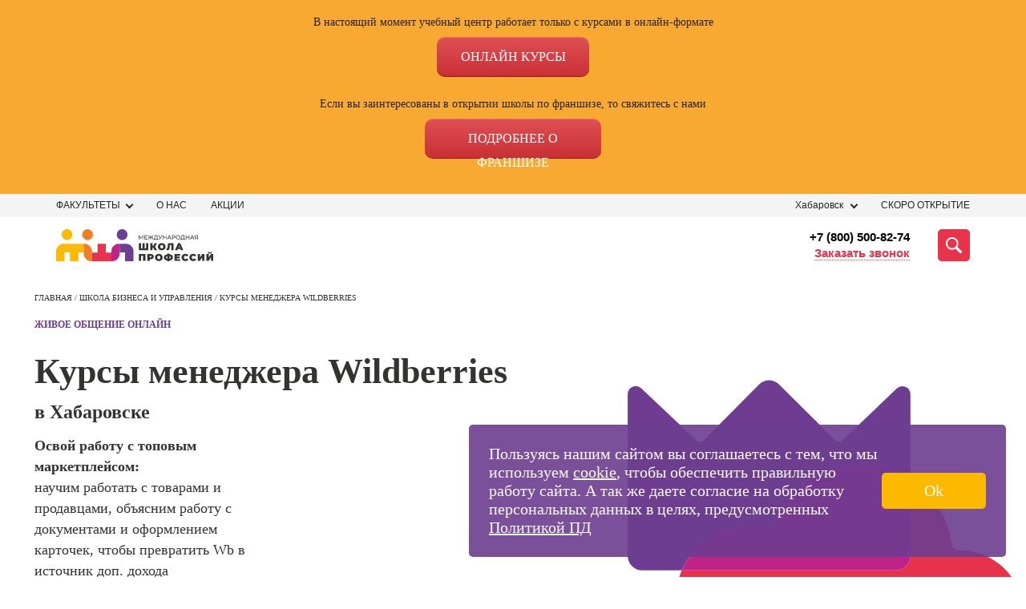

--- FILE ---
content_type: text/html; charset=UTF-8
request_url: https://khabarovsk.videoforme.ru/business_school/menedzher-wildberries
body_size: 71099
content:
    <!DOCTYPE html>
    <html lang="ru-RU">
    <head>
        <meta http-equiv="Content-Type" content="text/html" charset="UTF-8">
        <title>Курс менеджер Wildberries в Хабаровске 26100р: обучение в МШП</title>
        <meta name="csrf-param" content="_csrf">
<meta name="csrf-token" content="8N9VyCw_7RvGqZpLeWPpBgS4nEpgVOyOVh38pUXCnRGZjzP8GA_aYrXjwwIKDoY2YPXsLhEngPYeX5DMKKrIRg==">
        <meta name="viewport" content="width=device-width, initial-scale=1">
        <meta http-equiv="x-ua-compatible" content="ie=edge">
        <meta name="description" content="Обучение менеджеров Wildberries в Хабаровске - научись самой популярной профессии и зарабатывай от 50 000 в месяц МШП">
<meta property="og:description" content="Начните поиск курсов, которые Вас интересуют!">
<link href="https://khabarovsk.videoforme.ru/business_school/menedzher-wildberries" rel="canonical">
<link type="image/svg+xml" href="/favicon.svg" rel="icon">
<style>*{-webkit-box-sizing:border-box;box-sizing:border-box}body,ul,li,p,figure,figcaption,fieldset,legend,picture,h1,h2,h3,h4,h5,button{margin:0;padding:0;border:none;-webkit-box-shadow:none;box-shadow:none}a,a:hover,a:visited,a:focus{text-decoration:none}li{list-style:none}html{overflow-x:hidden}body{position:relative;background:#fff !important;width:100%;height:100%;font-family:"Montserrat" !important;-webkit-text-size-adjust:100%}.box__container{padding:0 13px;width:100%;max-width:441px;margin:0 auto}@media (min-width:768px){.box__container{padding:0 20px;max-width:768px}}@media (min-width:768px){.box__container{padding:0 20px;max-width:768px}}@media (min-width:1280px){.box__container{max-width:1280px;padding:0 5px}}@media (min-width:1280px){.box__container{max-width:1280px;padding:0 5px}}@font-face{font-family:Montserrat;font-display:swap;src:url(/fonts/Montserrat-Thin.woff2) format("woff2"),url(/fonts/Montserrat-Thin.woff) format("woff"),url(/fonts/Montserrat-Thin.ttf) format("truetype");font-weight:200;font-style:normal}@font-face{font-family:Montserrat;font-display:swap;src:url(/fonts/Montserrat-Light.woff2) format("woff2"),url(/fonts/Montserrat-Light.woff) format("woff"),url(/fonts/Montserrat-Light.ttf) format("truetype");font-weight:400;font-style:normal}@font-face{font-family:Montserrat;font-display:swap;src:url(/fonts/Montserrat-Regular.woff2) format("woff2"),url(/fonts/Montserrat-Regular.woff) format("woff"),url(/fonts/Montserrat-Regular.ttf) format("truetype");font-weight:500;font-style:normal}@font-face{font-family:Montserrat;font-display:swap;src:url(/fonts/Montserrat-Medium.woff2) format("woff2"),url(/fonts/Montserrat-Medium.woff) format("woff"),url(/fonts/Montserrat-Medium.ttf) format("truetype");font-weight:600;font-style:normal}@font-face{font-family:Montserrat;font-display:swap;src:url(/fonts/Montserrat-Bold.woff2) format("woff2"),url(/fonts/Montserrat-Bold.woff) format("woff"),url(/fonts/Montserrat-Bold.ttf) format("truetype");font-weight:800;font-style:normal}@font-face{font-family:Montserrat;font-display:swap;src:url(/fonts/Montserrat-Black.woff2) format("woff2"),url(/fonts/Montserrat-Black.woff) format("woff"),url(/fonts/Montserrat-Black.ttf) format("truetype");font-weight:900;font-style:normal}#crubms{display:none !important}.btn-apply{font-size:20px;line-height:1.2;font-family:'Montserrat';font-weight:600;letter-spacing:.7px;text-transform:uppercase;color:#333332;text-align:center;cursor:pointer;padding:12px 32px;border-radius:8px}.btn-apply:hover{opacity:.9}.title-common{font-size:28px;line-height:32px;font-family:'Montserrat';font-weight:800;color:#333332}@media (min-width:1280px){.title-common{font-size:56px;line-height:56px}}@media (min-width:1280px){.title-common{font-size:56px;line-height:56px}}.close-btn{width:40px;height:40px;padding:15px;display:-webkit-box;display:-ms-flexbox;display:flex;-webkit-box-pack:center;-ms-flex-pack:center;justify-content:center;-webkit-box-align:center;-ms-flex-align:center;align-items:center;-webkit-box-orient:horizontal;-webkit-box-direction:normal;-ms-flex-flow:row wrap;flex-flow:row wrap}.close-btn__container{display:-webkit-box;display:-ms-flexbox;display:flex;-webkit-box-pack:justify;-ms-flex-pack:justify;justify-content:space-between;-webkit-box-align:start;-ms-flex-align:start;align-items:flex-start;-webkit-box-orient:vertical;-webkit-box-direction:normal;-ms-flex-flow:column nowrap;flex-flow:column nowrap;width:32px;height:20px}.close-btn span{position:absolute;top:50%;left:50%;-webkit-transform:translateX(-50%) rotate(45deg);-ms-transform:translateX(-50%) rotate(45deg);transform:translateX(-50%) rotate(45deg);height:4px;width:100%;border-radius:16px;background-color:#6D3E91}.close-btn span:first-child{-webkit-transform:translateX(-50%) rotate(45deg);-ms-transform:translateX(-50%) rotate(45deg);transform:translateX(-50%) rotate(45deg)}.close-btn span:nth-child(2){opacity:0}.close-btn span:last-child{-webkit-transform:translateX(-50%) rotate(-45deg);-ms-transform:translateX(-50%) rotate(-45deg);transform:translateX(-50%) rotate(-45deg)}.scroll-arrow{visibility:hidden;opacity:0;position:fixed;bottom:20px;right:20px;width:50px;height:50px;background-color:transparent;color:#FBBA06;-webkit-transition:300ms all;-o-transition:300ms all;transition:300ms all;cursor:pointer;display:none}@media (min-width:1280px){.scroll-arrow{display:block;width:60px;height:60px}}@media (min-width:1280px){.scroll-arrow{display:block;width:60px;height:60px}}.scroll-arrow._visible{opacity:1;visibility:visible;z-index:5001}.email-popup{position:fixed;top:0;left:0;display:none;opacity:0;visibility:hidden;-webkit-box-pack:center;-ms-flex-pack:center;justify-content:center;-webkit-box-align:center;-ms-flex-align:center;align-items:center;width:100%;height:100%;z-index:10001;-webkit-transition:300ms all;-o-transition:300ms all;transition:300ms all}.email-popup__close-btn{position:absolute;top:30px;right:30px;width:15px;height:15px;padding:10px;cursor:pointer}.email-popup__close-btn span{height:2px;background-color:#333332}.email-popup._visible{display:-webkit-box;display:-ms-flexbox;display:flex;background-color:rgba(255,255,255,0.2);-webkit-transition:300ms all;-o-transition:300ms all;transition:300ms all;opacity:1;visibility:visible}.email-popup__container{padding:60px 60px 50px;border:1px solid #333333;background-color:#ffffff;max-width:640px;width:100%;position:relative}@media (min-width:1280px){.email-popup__container{padding:90px 85px 50px}}@media (min-width:1280px){.email-popup__container{padding:90px 85px 50px}}.email-popup__title{font-size:22px;line-height:24px;margin-bottom:18px;color:#000000}@media (min-width:1280px){.email-popup__title{font-size:30px;line-height:36px;margin-bottom:18px}}@media (min-width:1280px){.email-popup__title{font-size:30px;line-height:36px;margin-bottom:18px}}.email-popup__input{font-size:18px;line-height:22px;padding:15px 18px 18px 18px;margin-bottom:24px;color:#333333;border:1px solid #333333;cursor:pointer;width:100%}.email-popup__input::-webkit-input-placeholder{color:rgba(51,51,51,0.5)}.email-popup__input::-moz-placeholder{color:rgba(51,51,51,0.5)}.email-popup__input::-ms-input-placeholder{color:rgba(51,51,51,0.5)}.email-popup__input::placeholder{color:rgba(51,51,51,0.5)}.email-popup__submit-btn{font-size:25px;line-height:1.1;font-family:'Montserrat';font-weight:600;margin:0 auto;display:block;border-radius:5px;background-color:#E7344C;color:#ffffff;padding:14px 57px;cursor:pointer}@media (min-width:1280px){.email-popup-confirm .email-popup__container{padding:121px 105px 121px}}@media (min-width:1280px){.email-popup-confirm .email-popup__container{padding:121px 105px 121px}}.email-popup-confirm .email-popup__message{width:80%;font-size:18px;line-height:22px}.callback-popup{position:fixed;top:0;left:0;display:none;opacity:0;visibility:hidden;-webkit-box-pack:center;-ms-flex-pack:center;justify-content:center;-webkit-box-align:center;-ms-flex-align:center;align-items:center;width:100%;height:100%;z-index:10001;-webkit-transition:300ms all;-o-transition:300ms all;transition:300ms all}.callback-popup__form_note{font-size:13px;text-align:center;margin-top:20px}.callback-popup__close-btn{position:absolute;top:30px;right:30px;width:15px;height:15px;padding:10px;cursor:pointer}.callback-popup__close-btn span{height:2px;background-color:#333332}.callback-popup._visible{display:-webkit-box;display:-ms-flexbox;display:flex;background-color:rgba(255,255,255,0.2);-webkit-transition:300ms all;-o-transition:300ms all;transition:300ms all;opacity:1;visibility:visible}.callback-popup__container{padding:60px 60px 50px;border:1px solid #333333;background-color:#ffffff;max-width:640px;width:100%;position:relative}@media (min-width:1280px){.callback-popup__container{padding:90px 85px 50px}}@media (min-width:1280px){.callback-popup__container{padding:90px 85px 50px}}.callback-popup__title{font-size:22px;line-height:24px;margin-bottom:18px;color:#000000}@media (min-width:1280px){.callback-popup__title{font-size:30px;line-height:36px;margin-bottom:18px}}@media (min-width:1280px){.callback-popup__title{font-size:30px;line-height:36px;margin-bottom:18px}}.callback-popup__input{font-size:18px;line-height:22px;padding:20px 18px 18px 18px;margin-bottom:24px;color:#333333;border:1px solid #333333;cursor:pointer;width:100%}.callback-popup__input::-webkit-input-placeholder{color:rgba(51,51,51,0.5)}.callback-popup__input::-moz-placeholder{color:rgba(51,51,51,0.5)}.callback-popup__input::-ms-input-placeholder{color:rgba(51,51,51,0.5)}.callback-popup__input::placeholder{color:rgba(51,51,51,0.5)}.callback-popup__submit-btn{font-size:25px;line-height:1.1;font-family:'Montserrat';font-weight:600;margin:0 auto;display:block;border-radius:5px;background-color:#E7344C;color:#ffffff;padding:14px 57px;cursor:pointer;margin-top:20px}@media (min-width:1280px){.callback-popup-confirm .callback-popup__container{padding:121px 105px 121px}}@media (min-width:1280px){.callback-popup-confirm .callback-popup__container{padding:121px 105px 121px}}.callback-popup-confirm .callback-popup__message{width:80%;font-size:18px;line-height:22px}.header{z-index:100;font-family:Montserrat,sans-serif;position:relative}@media screen and (min-width:1366px){.header{margin:0 auto;width:1366px}}.header__top{background:#f4f4f4;padding:4px 0}.header__phone{font-weight:500;font-size:12px;line-height:15px;color:#e6324b;display:none}.header__wrapper{display:-webkit-box;display:-ms-flexbox;display:flex;-webkit-box-pack:justify;-ms-flex-pack:justify;justify-content:space-between;-webkit-box-align:center;-ms-flex-align:center;align-items:center}.header__bot{padding:15px 0;background-color:#fff}.header__bot-right{margin-left:50px;display:-webkit-box;display:-ms-flexbox;display:flex;-webkit-box-align:center;-ms-flex-align:center;align-items:center;position:relative;-webkit-box-pack:end;-ms-flex-pack:end;justify-content:flex-end;-webkit-box-flex:1;-ms-flex:auto;flex:auto}.header__bot-contacts{margin-right:35px;display:-webkit-box;display:-ms-flexbox;display:flex;-webkit-box-orient:vertical;-webkit-box-direction:normal;-ms-flex-direction:column;flex-direction:column;-webkit-box-align:end;-ms-flex-align:end;align-items:flex-end}.header__bot-contacts a{font-weight:600;font-size:15px;line-height:20px;text-align:right;color:#000}.header__callback{font-size:15px;line-height:20px;color:#e7344c;border-bottom:1px dotted #e7344c;-webkit-transition:all .3s linear;-o-transition:all .3s linear;transition:all .3s linear;cursor:pointer}.header__callback:hover{border-bottom-color:transparent}.header__search-button{width:40px;height:40px;background:#e7344c;border-radius:5px;display:-webkit-box;display:-ms-flexbox;display:flex;-webkit-box-pack:center;-ms-flex-pack:center;justify-content:center;-webkit-box-align:center;-ms-flex-align:center;align-items:center;cursor:pointer;-webkit-transition:all .3s linear;-o-transition:all .3s linear;transition:all .3s linear}.header__search-button svg{width:50%;height:50%}.header__search-button:hover{-webkit-filter:brightness(.9);filter:brightness(.9)}.address-block{display:-webkit-box;display:-ms-flexbox;display:flex;-webkit-box-align:center;-ms-flex-align:center;align-items:center}.address-block__address{text-transform:uppercase}.select_filial_btn{display:-webkit-inline-box;display:-ms-inline-flexbox;display:inline-flex;-webkit-box-orient:horizontal;-webkit-box-direction:normal;-ms-flex-direction:row;flex-direction:row;-webkit-box-align:center;-ms-flex-align:center;align-items:center;padding:0 10px;gap:5px;background:#FBBA00;border-radius:4px;font-family:'Montserrat';font-style:normal;font-weight:400;font-size:12px;line-height:12px;color:#1D1D1D;text-transform:none;cursor:pointer;width:-webkit-max-content !important;width:-moz-max-content !important;width:max-content !important;height:22px}.select_filial_btn img{margin-bottom:-1px}@media (max-width:839px){.header__wrapper .select_filial_btn{display:none}}.address-block__city{position:relative}.address-block__current-city{margin-right:30px;font-size:12px;line-height:21px;color:#272425;padding-right:17px;position:relative}.address-block__current-city.online{margin-right:0px}.address-block__current-city:before{content:"";position:absolute;left:0;top:3px;height:10px;width:8px;background-image:url(../../img/ico/geo.svg);display:none}.address-block__current-city:after{display:block;content:"";width:7px;height:7px;position:absolute;right:0;top:6px;-webkit-transform:rotate(45deg);-ms-transform:rotate(45deg);transform:rotate(45deg);-webkit-transition:all .3s linear;-o-transition:all .3s linear;transition:all .3s linear;border-bottom:2px solid #272425;border-right:2px solid #272425;box-sizing:border-box;-webkit-box-sizing:border-box;-moz-box-sizing:border-box}.address-block__current-city:hover{color:#e7344c;cursor:pointer}.address-block__current-city:hover:after{border-color:#e7344c}.address-block__current-city._opened:after{-webkit-transform:rotate(-135deg);-ms-transform:rotate(-135deg);transform:rotate(-135deg);margin-top:4px}.address-block__address{font-size:12px;line-height:21px;color:#272425}.city-list{position:absolute;top:100%;display:none}.nav-faculties,.cities-list{padding:70px 36px 5px;position:fixed;height:100%;left:0;background:#fff;top:100%;width:-webkit-max-content;width:-moz-max-content;width:max-content;z-index:-1;overflow-y:scroll;opacity:0;-webkit-transition:300ms opacity;-o-transition:300ms opacity;transition:300ms opacity;visibility:hidden}.nav-faculties::-webkit-scrollbar,.cities-list::-webkit-scrollbar{width:7px}.nav-faculties::-webkit-scrollbar-track,.cities-list::-webkit-scrollbar-track{background-color:transparent}.nav-faculties::-webkit-scrollbar-thumb,.cities-list::-webkit-scrollbar-thumb{background-color:#F1F1F1}.nav-faculties._opened,.cities-list._opened{visibility:visible;opacity:1;z-index:5001;-webkit-transition:300ms opacity;-o-transition:300ms opacity;transition:300ms opacity;max-width:323px;padding-top:24px;width:100%;height:440px;border:2px solid #E7344C;position:absolute}.nav-faculties__close-btn,.cities-list__close-btn{position:fixed;top:25px;right:19px;z-index:5005;cursor:pointer}.nav-faculties li,.cities-list li,.nav-faculties a,.cities-list a{display:block;margin-bottom:25px;text-transform:uppercase;cursor:pointer}.nav-faculties li._active,.cities-list li._active,.nav-faculties a._active,.cities-list a._active{font-weight:bold}.nav-faculties li.letter,.cities-list li.letter{font-size:20px;line-height:24px;letter-spacing:.0155em;text-transform:uppercase;color:#6E3E92}@media (max-width:839px){.nav-faculties,.cities-list{top:19px !important;left:-146px !important}}.menu-new ul{margin:0;padding:0;list-style-type:none;display:-webkit-box;display:-ms-flexbox;display:flex;-webkit-box-align:center;-ms-flex-align:center;align-items:center;margin:0 -15px}.menu-new ul li{position:relative;margin:0 15px}.menu-new ul li a{font-size:12px;line-height:21px;color:#272425;text-transform:uppercase;text-decoration:none}.menu-new ul li:hover a{text-decoration:none;color:#E7344C}.search-panel{position:absolute;top:50%;-webkit-transform:translateY(-50%);-ms-transform:translateY(-50%);transform:translateY(-50%);right:0;width:100%;height:40px;display:none;-webkit-box-align:stretch;-ms-flex-align:stretch;align-items:stretch;background-color:#fff;z-index:999}.search-panel form{height:100%;display:-webkit-box;display:-ms-flexbox;display:flex;-webkit-box-flex:1;-ms-flex:auto;flex:auto}.search-panel form input{position:absolute;top:0;background:#fff;border:1px solid #323232;border-radius:4px 0 0 4px;border-right:none}.search-panel form button{display:-webkit-box;display:-ms-flexbox;display:flex;-webkit-box-pack:center;-ms-flex-pack:center;justify-content:center;-webkit-box-align:center;-ms-flex-align:center;align-items:center;padding:11px;width:120px;height:40px;background-color:#e6324b;border-radius:0 4px 4px 0;border:1px solid #e6324b;font-weight:600;font-size:15px;line-height:20px;text-align:center;color:#fff;text-transform:uppercase;-webkit-transition:all .3s linear;-o-transition:all .3s linear;transition:all .3s linear}.search-panel form button:hover{-webkit-filter:brightness(.9);filter:brightness(.9)}.search-panel.active{display:-webkit-box;display:-ms-flexbox;display:flex}.search-panel__close-mobile{margin-top:22px;font-size:14px;line-height:17px;text-align:center;color:#323232;display:none}.search-panel__close{display:-webkit-box;display:-ms-flexbox;display:flex;-webkit-box-align:center;-ms-flex-align:center;align-items:center;-webkit-box-pack:center;-ms-flex-pack:center;justify-content:center;margin:7px 0 0 20px;font-size:25px;cursor:pointer;color:transparent;text-shadow:0 0 0 #323232}.burger{width:40px;height:26px;margin-left:21px;display:none;-webkit-box-orient:vertical;-webkit-box-direction:normal;-ms-flex-direction:column;flex-direction:column;-webkit-box-pack:justify;-ms-flex-pack:justify;justify-content:space-between}.burger span{height:4px;width:100%;background-color:#323232;border-radius:2px;-webkit-transition:all .3s linear;-o-transition:all .3s linear;transition:all .3s linear;position:relative;left:0}.burger span:first-child{top:0}.burger span:last-child{top:0}.burger.active span:first-child{-webkit-transform:rotate(135deg);-ms-transform:rotate(135deg);transform:rotate(135deg);top:10px}.burger.active span:last-child{-webkit-transform:rotate(-135deg);-ms-transform:rotate(-135deg);transform:rotate(-135deg);top:-12px}.burger.active span:nth-child(2){width:0;left:50%}.mobile-menu{z-index:999;position:fixed;top:93px;right:0;background-color:#fff;-webkit-transform:translateX(100%);-ms-transform:translateX(100%);transform:translateX(100%);width:100%;-webkit-transition:all .3s linear;-o-transition:all .3s linear;transition:all .3s linear;opacity:0;visibility:hidden}.mobile-menu.active{-webkit-transform:translateX(0);-ms-transform:translateX(0);transform:translateX(0);display:block;opacity:1;visibility:visible;position:absolute}.mobile-menu__contacts-city{padding:20px 10px;display:-webkit-box;display:-ms-flexbox;display:flex;-webkit-box-pack:justify;-ms-flex-pack:justify;justify-content:space-between;-webkit-box-align:center;-ms-flex-align:center;align-items:center;background:#f4f4f4}.mobile-menu__contacts-city span{font-weight:600;font-size:16px;line-height:20px;color:#433044}.mobile-menu__contacts-change-city{position:relative;padding-right:10px}.mobile-menu__contacts-change-city:after{display:block;content:"";position:absolute;right:0;top:9px;width:5px;height:5px;-webkit-transform:rotate(45deg);-ms-transform:rotate(45deg);transform:rotate(45deg);border-top:1px solid #e6324b;border-right:1px solid #e6324b}.mobile-menu__contacts-change-city span{border-bottom:1px dotted #e6324b;font-weight:600;font-size:12px;line-height:15px;text-align:right;color:#e6324b}.mobile-menu__contacts-change-city:hover span{border-color:transparent}.mobile-menu__address-list{margin:0;padding:0;list-style-type:none}.mobile-menu__address-list .header__callback{display:-webkit-box;display:-ms-flexbox;display:flex;max-width:369px;height:52px;padding:10px;-webkit-box-pack:center;-ms-flex-pack:center;justify-content:center;-webkit-box-align:center;-ms-flex-align:center;align-items:center;gap:10px;-ms-flex-negative:0;flex-shrink:0;border-radius:100px;background:#E6324B;color:#FFF;text-align:center;font-size:16px;font-family:Montserrat;font-style:normal;font-weight:700;line-height:normal;letter-spacing:.32px;margin-top:24px;margin-bottom:8px}.mobile-menu__address-item{background:#f4f4f4;padding:10px;margin-bottom:2px}.mobile-menu__address-item .select_filial_btn{margin-bottom:15px;font-size:16px;height:40px}.mobile-menu__address-item__address{padding-left:18px;font-size:14px;line-height:17px;color:#323232;position:relative}.mobile-menu__address-item__address:before{display:block;position:absolute;content:"";width:11px;height:15px;left:0;top:1px;background-image:url(../../img/ico/geo.svg);background-position:center;background-repeat:no-repeat}.mobile-menu__address-item .phone{padding-left:18px;display:block;margin-top:8px;font-weight:600;font-size:16px;line-height:20px;color:#6e3c91;position:relative}.mobile-menu__address-item .phone span{border-bottom:1px dotted #6e3c91}.mobile-menu__address-item .phone:before{display:block;position:absolute;content:"";width:11px;height:15px;left:0;top:1px;background-image:url(../../img/ico/phone.svg);background-position:center;background-repeat:no-repeat}.mobile-menu__courses-menu{padding:35px 10px}.mobile-menu__courses-menu ul{margin:0;padding:0;list-style-type:none}.mobile-menu__courses-item{margin-bottom:26px;padding-right:25px;position:relative}.mobile-menu__courses-item:last-child{margin-bottom:0}.mobile-menu__courses-item a{font-size:18px;line-height:23px;color:#433044}.mobile-menu__courses-item:after{display:block;content:"";position:absolute;right:0;top:8px;width:14px;height:10px;background:url(../../img/ico/Arrow.svg) no-repeat center}.mobile-menu__menu-links{background:#f4f4f4;padding:35px 10px}.mobile-menu__menu-links ul{margin:0;list-style-type:none;padding:0}.mobile-menu__menu-links li a{display:block;padding:12px 0;font-weight:500;font-size:18px;line-height:23px;color:#433044}.mobile-choice-city{position:fixed;background:#F4F4F4;top:0;right:0;height:100vh;width:100%;max-width:100%;z-index:2000;-webkit-box-orient:vertical;-webkit-box-direction:normal;-ms-flex-direction:column;flex-direction:column;display:none}.mobile-choice-city ul{margin:0;padding:0;list-style-type:none}.mobile-choice-city.active{display:-webkit-box;display:-ms-flexbox;display:flex}.mobile-choice-city__header{padding:10px;display:-webkit-box;display:-ms-flexbox;display:flex;-webkit-box-pack:justify;-ms-flex-pack:justify;justify-content:space-between;-webkit-box-align:center;-ms-flex-align:center;align-items:center;font-family:"Montserrat";font-size:14px;line-height:18px;color:#323232}.mobile-choice-city__close{font-size:26px;margin:-4px 0 0 20px;cursor:pointer;color:transparent;text-shadow:0 0 0 #000}.mobile-choice-city__body{padding:10px;overflow-y:auto;margin-top:25px}.mobile-choice-city__body input{height:48px;width:100%;background-color:#fff;border:1px solid #323232;-webkit-box-sizing:border-box;box-sizing:border-box;border-radius:4px;padding-left:42px;background-image:url(../../img/ico/searccity.svg);background-repeat:no-repeat;background-position:10px center}.mobile-choice-city__body a{color:#323232;font-family:"Open Sans",sans-serif}.mobile-choice-city__popular{margin-top:30px}.mobile-choice-city__popular li{font-weight:600;font-size:16px;line-height:22px;color:#323232;margin-bottom:20px;text-transform:uppercase}.mobile-choice-city__other li{font-weight:400;font-size:16px;line-height:22px;color:#323232;margin-bottom:20px;text-transform:uppercase}.mobile-choice-city__other li.letter{color:#e6324b;font-weight:600}.mobile-choice-city__footer{min-height:70px;padding:18px 20px;background:#6e3c91;color:#fff;text-align:center;font-size:14px;line-height:17px}.mobile-choice-city__footer a{color:#ffb900}.header__bot-right .search-ajax{width:100%;z-index:998}.header__bot-right .search-ajax .search-container{width:100%}.city-list{z-index:999;background-color:#ffffff;padding:10px;-webkit-box-shadow:4px 4px 8px 0 rgba(34,60,80,0.2);box-shadow:4px 4px 8px 0 rgba(34,60,80,0.2)}.address-block__city:hover .city-list{display:block}@media screen and (min-width:1366px){.recording{width:1366px}}@media (max-width:839px){.header__phone{display:block}.header__bot-right{margin-left:10px}.header__bot-right .locked{background:#fff;position:fixed;top:0;left:0;width:100%;height:100%;display:none;z-index:-1}.header__bot-right .active{display:-webkit-box;display:-ms-flexbox;display:flex}.header__bot-contacts{display:none}.header__search-button{background-color:#fff}.header__search-button svg{width:26px;height:26px}.header__search-button svg path{fill:#e7344c}.address-block__current-city{cursor:pointer;margin-right:0;padding-right:5px;padding-left:15px;font-weight:500;font-size:12px;line-height:15px;text-decoration:underline;text-transform:none;color:#323232}.address-block__current-city:after{display:none}.address-block__current-city:before{display:block}.address-block__address{display:none}.address-block{margin-left:auto}.menu-new{display:none}.burger{display:-webkit-box;display:-ms-flexbox;display:flex}}@media (max-width:600px){.mobile-menu{width:100%}.search-panel{top:75px;right:-15px;width:100vw;padding:10px;height:60px}}.logo{width:196px;height:40px}@media (max-width:480px){.header__search-button{width:26px;height:26px}.logo{width:176px;height:36px}.logo img{width:100%;-o-object-fit:contain;object-fit:contain}.search-panel__close-mobile{display:block;width:100%;text-align:center}.search-panel{top:100px;-ms-flex-wrap:wrap;flex-wrap:wrap;height:auto}.search-panel form button{font-size:0;width:48px;background-image:url(../../img/ico/search.svg);background-repeat:no-repeat;background-position:center}.search-panel__close{display:none}}@media (max-width:330px){.header__bot-right{position:static}.search-panel{top:100%;right:0;-webkit-transform:none;-ms-transform:none;transform:none}}.nav-faculties,.cities-list{padding:70px 36px 5px;position:fixed;width:325px !important;height:100%;top:60px;left:0;background-color:#ffffff;z-index:-1;overflow-y:scroll;opacity:0;-webkit-transition:300ms opacity;-o-transition:300ms opacity;transition:300ms opacity;visibility:hidden}.nav-faculties::-webkit-scrollbar,.cities-list::-webkit-scrollbar{width:7px}.nav-faculties::-webkit-scrollbar-track,.cities-list::-webkit-scrollbar-track{background-color:transparent}.nav-faculties::-webkit-scrollbar-thumb,.cities-list::-webkit-scrollbar-thumb{background-color:#F1F1F1}.nav-faculties._opened,.cities-list._opened{visibility:visible;opacity:1;z-index:5001;-webkit-transition:300ms opacity;-o-transition:300ms opacity;transition:300ms opacity;top:24px}.nav-faculties__close-btn,.cities-list__close-btn{position:fixed;top:25px;right:19px;z-index:5005;cursor:pointer}.nav-faculties li,.cities-list li{margin-bottom:20px}.nav-faculties a,.cities-list a{margin-bottom:0}.nav-faculties li,.cities-list li,.nav-faculties a,.cities-list a{font-size:12px;line-height:14px;display:block;color:#333332;text-transform:uppercase;cursor:pointer}@media (max-width:1280px){.nav-faculties li,.cities-list li,.nav-faculties a,.cities-list a{font-size:12px;line-height:14px}}@media (max-width:1280px){.nav-faculties li,.cities-list li,.nav-faculties a,.cities-list a{font-size:12px;line-height:14px}}.nav-faculties li:hover,.cities-list li:hover,.nav-faculties a:hover,.cities-list a:hover{color:#E7344C}.nav-faculties li._active,.cities-list li._active,.nav-faculties a._active,.cities-list a._active{color:#E7344C;font-weight:bold}.nav-faculties li.letter,.cities-list li.letter{font-family:'Montserrat';font-weight:800;font-size:20px;line-height:24px;letter-spacing:.0165em;text-transform:uppercase;color:#6E3E92;cursor:default}.cities-list ._opened{top:10px}.action-form__fields{margin-bottom:20px !important}.container{padding-right:15px;padding-left:15px;margin-right:auto;margin-left:auto}@media (min-width:768px){.container{width:750px}}@media (min-width:992px){.container{width:970px}}@media (min-width:1200px){.container{width:1170px}}.container-fluid{padding-right:15px;padding-left:15px;margin-right:auto;margin-left:auto}.schools{max-height:440px;overflow:auto;display:none;position:absolute;top:23px;left:0;background-color:#fff;z-index:999;width:-webkit-max-content;width:-moz-max-content;width:max-content;padding:24px 36px 5px 36px;-webkit-box-shadow:4px 4px 8px 0 rgba(34,60,80,0.2);box-shadow:4px 4px 8px 0 rgba(34,60,80,0.2);border:2px solid #E7344C}.schools ._opened{display:-webkit-box;display:-ms-flexbox;display:flex}.schools::-webkit-scrollbar-thumb{border-right:2px solid #fff;background-color:#F1F1F1}.schools::-webkit-scrollbar-track{background-color:transparent}.schools div{margin-bottom:25px}.schools div:last-child{margin-bottom:0}.schools div a{font-size:12px;line-height:14px;display:block;color:#333332}.new-schools-hover{cursor:pointer;position:relative;padding-right:15px}.new-schools-hover:after{display:block;content:"";width:7px;height:7px;position:absolute;right:0;top:6px;-webkit-transition:all .3s linear;-o-transition:all .3s linear;transition:all .3s linear;-webkit-transform:rotate(45deg);-ms-transform:rotate(45deg);transform:rotate(45deg);border-bottom:2px solid #272425;border-right:2px solid #272425;box-sizing:border-box;-webkit-box-sizing:border-box;-moz-box-sizing:border-box}.new-schools-hover:hover{color:#e7344c}.new-schools-hover:hover:after{border-color:#e7344c}.new-schools-hover._opened:after{-webkit-transform:rotate(-135deg);-ms-transform:rotate(-135deg);transform:rotate(-135deg);margin-top:4px}.lang-flag{margin-left:20px;top:2px;position:relative}.lang-flag img{cursor:pointer}#crubms{background:#696969}#crubms.bg-white{background:#fff}#crubms a,#crubms span{font-size:16px;float:left;text-decoration:none;display:inline-block;position:relative;line-height:16px}#crubms a{color:#c4c4c4;margin:0 30px 0 0;border-bottom:1px solid #c4c4c4}#crubms a:after{content:"";display:block;width:17px;height:7px;position:absolute;left:100%;top:0;margin:6px 0 0 6px;background:url([data-uri]) no-repeat}#crubms span{color:#fff}#crubms.txt-black a,#crubms.txt-black span{color:#272425}@media screen and (max-width:939px){#crubms{display:none;padding:10px 0 13px}#crubms.inner{background:#dcdcdc}#crubms.inner span,#crubms.inner a{color:#4F4F4F;border-color:#4F4F4F}}@media screen and (min-width:940px){#crubms{display:block;padding:11px 0 14px}#crubms.inner{background:#dcdcdc}#crubms.inner span,#crubms.inner a{color:#4F4F4F;border-color:#4F4F4F}#crubms a:hover{border-color:transparent}}@media screen and (min-width:1366px){#crubms{width:1366px;margin:0 auto}}.section{background:#FFFFFF;overflow:hidden}.section h2.title42{font-size:42px;line-height:42px;margin:0 0 30px 0;text-align:center}@media screen and (max-width:939px){.section{padding:40px 0 40px 0}.section h2.title42{font-size:30px;line-height:30px;margin:0 0 20px 0;text-align:center}}@media screen and (min-width:940px){.section{padding:60px 0 60px 0}}@media screen and (min-width:1366px){.section{width:1366px;margin:0 auto}}.menu-open{overflow:hidden}.menu{background-color:#FBFBFB}.menu *{font-family:'Montserrat',sans-serif}.menu ul{padding:0;list-style-type:none}.menu__scroll-section{max-height:100vh;overflow:hidden;margin-right:calc((100% - 940px) / 2 - 6.5px)}@media (min-width:1200px){.menu__scroll-section{margin-right:calc((100% - 1140px) / 2 - 6.5px)}}@media (min-width:1440px){.menu__scroll-section{margin-right:calc((100% - 1138px) / 2 - 6.5px)}}.menu__scroll-section::-webkit-scrollbar{width:8px}.menu__scroll-section::-webkit-scrollbar-track{background:#E5E5E5}.menu__scroll-section::-webkit-scrollbar-thumb{background-color:#E6324B;border-radius:100px}.menu__overlay{width:100%;display:-webkit-box;display:-ms-flexbox;display:flex;max-height:0;-webkit-transition:.2s;-o-transition:.2s;transition:.2s}.menu__left{background-color:#F4F4F4;-webkit-box-flex:1;-ms-flex-positive:1;flex-grow:1;min-height:100vh;margin-right:20px;padding-top:36px;padding-bottom:35px}@media (min-width:1440px){.menu__left{margin-right:30px}}.menu-faculty-list{margin-bottom:30px}@media (min-width:1010px){.menu-faculty-list{margin-bottom:45px}}.menu-faculty-list__elem{margin-bottom:0;-webkit-transition:.3s;-o-transition:.3s;transition:.3s}.menu-faculty-list__elem:hover,.menu-faculty-list__elem_active{background-color:#fff}.menu-faculty-list__link{width:calc((940px - ((9 - 1) * 20px)) / 9 * 3 + 20px * (3 - 1));max-width:calc((940px - ((9 - 1) * 20px)) / 9 * 3 + 20px * (3 - 1));margin-left:auto;display:block;font-size:18px;line-height:23px;font-weight:400;padding:13.8px 65px 13.8px 0;position:relative}@media (min-width:1200px){.menu-faculty-list__link{width:calc((1140px - ((12 - 1) * 20px)) / 12 * 4 + 20px * (4 - 1));max-width:calc((1140px - ((12 - 1) * 20px)) / 12 * 4 + 20px * (4 - 1))}}@media (min-width:1440px){.menu-faculty-list__link{width:calc((1138px - ((12 - 1) * 30px)) / 12 * 3 + 30px * (3 - 1));max-width:calc((1138px - ((12 - 1) * 30px)) / 12 * 3 + 30px * (3 - 1))}}@media (min-width:1010px){.menu-faculty-list__link{padding-right:45px}}.menu-faculty-list__link,.menu-faculty-list__link:link,.menu-faculty-list__link:hover,.menu-faculty-list__linkactive{text-decoration:none;color:#323232}.menu-faculty-list__link::after{content:url('../../img/menu-arrow.svg');position:absolute;top:12px;right:15px;-webkit-transform:translate(-100%, 0);-ms-transform:translate(-100%, 0);transform:translate(-100%, 0)}@media (min-width:1010px){.menu-faculty-list__link::after{right:0}}.menu__btn-box{width:calc((940px - ((9 - 1) * 20px)) / 9 * 3 + 20px * (3 - 1));max-width:calc((940px - ((9 - 1) * 20px)) / 9 * 3 + 20px * (3 - 1));margin-left:auto}@media (min-width:1200px){.menu__btn-box{width:calc((1140px - ((12 - 1) * 20px)) / 12 * 4 + 20px * (4 - 1));max-width:calc((1140px - ((12 - 1) * 20px)) / 12 * 4 + 20px * (4 - 1))}}@media (min-width:1440px){.menu__btn-box{width:calc((1138px - ((12 - 1) * 30px)) / 12 * 3 + 30px * (3 - 1));max-width:calc((1138px - ((12 - 1) * 30px)) / 12 * 3 + 30px * (3 - 1))}}.menu-btn-fill{background-color:#6E3C91;border-radius:100px;padding:18px 28px;font-size:18px;line-height:23px;font-weight:bold;color:#fff;border:none;display:block;max-width:253px;text-align:center;margin-right:15px}@media (min-width:1010px){.menu-btn-fill{max-width:280px}}.menu__target{-webkit-transition:.3s;-o-transition:.3s;transition:.3s;display:none}.menu__target_active{display:grid}.menu__center{width:calc((940px - ((9 - 1) * 20px)) / 9 * 3 + 20px * (3 - 1));max-width:calc((940px - ((9 - 1) * 20px)) / 9 * 3 + 20px * (3 - 1));margin-right:20px;grid-row-gap:60px;padding-top:50px;padding-bottom:80px}@media (min-width:1200px){.menu__center{width:calc((1140px - ((12 - 1) * 20px)) / 12 * 4 + 20px * (4 - 1));max-width:calc((1140px - ((12 - 1) * 20px)) / 12 * 4 + 20px * (4 - 1))}}@media (min-width:1440px){.menu__center{width:calc((1138px - ((12 - 1) * 30px)) / 12 * 6 + 30px * (6 - 1));max-width:calc((1138px - ((12 - 1) * 30px)) / 12 * 6 + 30px * (6 - 1))}}@media (min-width:1440px){.menu__center{margin-right:30px;grid-column-gap:30px;grid-template-rows:auto 1fr;grid-template-columns:repeat(2, 1fr)}}.menu-caption-list{font-weight:bold;color:#323232;font-size:18px;line-height:21.94px;margin-bottom:22px}@media (min-width:1440px){.menu-courses:last-of-type{grid-area:1 / 2 / 3 / 3}}.menu-list{margin-bottom:0}.menu-list__elem:not(:last-child){margin-bottom:16px}.menu-list__link,.menu-list__link:active,.menu-list__link:link,.menu-list__link:visited{text-decoration:none;color:#323232;-webkit-transition:.3s;-o-transition:.3s;transition:.3s;font-size:16px;line-height:20px}.menu-list__link:hover{color:#E6324B}.menu .mark-start{padding:0px 6px 1px 6px;font-weight:500;font-size:12px;line-height:14.63px;border-radius:24px;background-color:rgba(255,185,0,0.2);border:.2px solid rgba(255,185,0,0.3);color:#F07D00}.menu .mark-hit{padding:0px 6px 1px 6px;font-weight:500;font-size:12px;line-height:14.63px;border-radius:24px;background-color:rgba(230,50,75,0.3);border:.2px solid rgba(230,50,75,0.3);color:#E6324B}.menu__right{width:calc((940px - ((9 - 1) * 20px)) / 9 * 3 + 20px * (3 - 1));max-width:calc((940px - ((9 - 1) * 20px)) / 9 * 3 + 20px * (3 - 1));padding-top:14px;padding-right:10px}@media (min-width:1200px){.menu__right{width:calc((1140px - ((12 - 1) * 20px)) / 12 * 4 + 20px * (4 - 1));max-width:calc((1140px - ((12 - 1) * 20px)) / 12 * 4 + 20px * (4 - 1))}}@media (min-width:1440px){.menu__right{width:calc((1138px - ((12 - 1) * 30px)) / 12 * 3 + 30px * (3 - 1));max-width:calc((1138px - ((12 - 1) * 30px)) / 12 * 3 + 30px * (3 - 1))}}.menu-cards{display:-webkit-box;display:-ms-flexbox;display:flex;-webkit-box-orient:vertical;-webkit-box-direction:normal;-ms-flex-direction:column;flex-direction:column}.menu-cards__link,.menu-cards__link:active,.menu-cards__link:hover,.menu-cards__link:link{text-decoration:none}.menu-cards__elem{padding:9.61px 11.21px;border-radius:10px;border:1px solid rgba(230,50,75,0.6);-webkit-transition:.3s;-o-transition:.3s;transition:.3s;background-color:#fff;margin-bottom:10px}@media (min-width:1010px){.menu-cards__elem{padding:9px 14px}}.menu-cards__elem .card-sale{text-transform:uppercase;color:#323232;font-weight:bold;font-size:9px;line-height:10.97px;opacity:.6}@media (min-width:1010px){.menu-cards__elem .card-sale{font-size:12px;line-height:14.63px}}.menu-cards__elem .card-caption{color:#323232;font-size:14px;line-height:21px;font-weight:bold;margin:21.83px 0 27.74px 0;-webkit-transition:.3s;-o-transition:.3s;transition:.3s}@media (min-width:1010px){.menu-cards__elem .card-caption{font-size:18px;margin:24px 0 37px 0}}.menu-cards__elem .card-offer{display:-webkit-box;display:-ms-flexbox;display:flex;-webkit-box-align:center;-ms-flex-align:center;align-items:center}.menu-cards__elem .card-offer:last-child{margin-bottom:0}.menu-cards__elem .card-offer svg{width:9.11px;height:11.21px;margin-right:3.7px;fill:#E6324B;-webkit-transition:.3s;-o-transition:.3s;transition:.3s}.menu-cards__elem .card-offer span{font-size:11px;line-height:13.41px;font-weight:bold;color:#E6324B;-webkit-transition:.3s;-o-transition:.3s;transition:.3s}@media (min-width:1010px){.menu-cards__elem .card-offer span{font-size:12px;line-height:14.63px}}.menu-cards__elem:hover{background-color:#E6324B}.menu-cards__elem:hover .card-sale,.menu-cards__elem:hover .card-caption{color:#FFFFFF}.menu-cards__elem:hover .card-offer span{color:#FFB900}.menu-cards__elem:hover .card-offer svg{fill:#FFB900}.menu-close{margin-bottom:60px;text-align:right}body{margin:0 auto;padding:0;font-family:'PT Sans';color:#272425;font-size:16px;background:#fff;width:100%;min-width:320px}body.iti-mobile{overflow:inherit !important;padding-right:0 !important}b{font-weight:bold}h1,h2,h3,h4,h5,h6{font-weight:bold;font-family:'PT Sans Narrow'}a,a:focus,input,input:focus,textarea,textarea:focus,label,label:focus{outline:none}a:hover{text-decoration:none;color:#168006}textarea{resize:vertical}.errors{display:none}img{border:0}.form-form{display:none}.form-error{display:none;color:#cd353a !important;font-size:25px;margin:30px auto}.form-success{display:none;text-align:center;font-size:18px;background:#fff;color:#272425;padding:30px}.form-success.special{line-height:1.42;padding:35px 25px 35px 20px;font-size:18px;margin-bottom:65px;position:relative;top:27px}.form-success.special h3{font-size:34px;text-transform:uppercase;margin-bottom:10px}.form-success.special a{color:#e04f55;text-decoration:underline;font-weight:700}.form-success h3{font-size:34px;margin-top:0}.noscroll{overflow:hidden}.lock{opacity:.8;position:fixed;left:0;right:0;top:0;bottom:0;background-color:#858585;z-index:98;display:none}.cookie-accept{padding:25px;max-width:670px;z-index:2000000;right:25px;position:fixed;bottom:25px;border-radius:5px;background:rgba(109,62,145,0.9);color:#FFF;font-family:Montserrat;font-size:20px;font-style:normal;font-weight:400;line-height:normal;display:-webkit-box;display:-ms-flexbox;display:flex;-webkit-box-align:center;-ms-flex-align:center;align-items:center;margin-left:25px}@media (max-width:710px){.cookie-accept{-webkit-box-orient:vertical;-webkit-box-direction:normal;-ms-flex-direction:column;flex-direction:column;text-align:center}}@media (max-width:320px){.cookie-accept{-webkit-box-orient:vertical;-webkit-box-direction:normal;-ms-flex-direction:column;flex-direction:column;text-align:center;font-size:12px;padding:20px;right:10px;bottom:10px;margin-left:10px}}.cookie-accept__text a{color:#fff;text-decoration:underline}.cookie-accept a:hover,.cookie-accept a:visited{color:#fff}.cookie-accept__btn{width:130px;height:45px;border-radius:5px;background:#FBBA00;display:-webkit-box;display:-ms-flexbox;display:flex;-webkit-box-pack:center;-ms-flex-pack:center;justify-content:center;-webkit-box-align:center;-ms-flex-align:center;align-items:center;color:#fff}@media (max-width:710px){.cookie-accept__btn{margin-top:15px}}@media (max-width:320px){.cookie-accept__btn{font-size:16px;margin-top:15px}}input[type="hidden"]{display:none}textarea,input{box-sizing:border-box;-moz-box-sizing:border-box;-webkit-box-sizing:border-box;-o-box-sizing:border-box}.clear{display:block;clear:both}.hidden{display:none}.overlay{display:none;position:fixed;width:100%;height:100%;left:0;top:0;cursor:pointer;z-index:66}.overlay.active{display:block}.button{height:30px;border:0;border-top:1px solid #E97478;border-bottom:1px solid #91171A;background:-webkit-gradient(linear, left top, left bottom, from(#DF4F53), to(#C83136));background:-webkit-linear-gradient(top, #DF4F53, #C83136);background:-o-linear-gradient(top, #DF4F53, #C83136);background:linear-gradient(to bottom, #DF4F53, #C83136);border-radius:3px;text-decoration:none !important;font-size:16px;color:#ffffff !important;cursor:pointer;line-height:30px;text-align:center;outline:none;padding:0 10px;text-transform:uppercase;display:inline-block}.button:hover{background:-webkit-gradient(linear, left top, left bottom, from(#ad353a), to(#c24f54));background:-webkit-linear-gradient(top, #ad353a, #c24f54);background:-o-linear-gradient(top, #ad353a, #c24f54);background:linear-gradient(to bottom, #ad353a, #c24f54);color:#fff;border-top:1px solid #FF8286;border-bottom:1px solid #91171A;background:-webkit-gradient(linear, left top, left bottom, from(#FF6267), to(#E63E43));background:-webkit-linear-gradient(top, #FF6267, #E63E43);background:-o-linear-gradient(top, #FF6267, #E63E43);background:linear-gradient(to bottom, #FF6267, #E63E43)}.button:active{border-top:1px solid #D75D60;border-bottom:1px solid #91171A;background:-webkit-gradient(linear, left top, left bottom, from(#C83136), to(#E04E53));background:-webkit-linear-gradient(top, #C83136, #E04E53);background:-o-linear-gradient(top, #C83136, #E04E53);background:linear-gradient(to bottom, #C83136, #E04E53);color:#fff}.link{display:inline-block;border-bottom:1px solid #73b9b6;font-size:18px;color:#18B5B2;cursor:pointer;text-decoration:none;font-style:italic;line-height:17px}.link:hover{border-color:transparent;color:#18B5B2}.wrap{display:block;position:relative;-webkit-transition:all .5s ease-out 0s;-o-transition:all .5s ease-out 0s;transition:all .5s ease-out 0s;left:0}.wrap.left{left:80%}.wrap.right{left:-80%}.wrap .site-error{position:relative;width:1366px;height:550px;background-color:#d9eded;margin:0 auto}.wrap .site-error .error-img{position:absolute;width:32%;left:12%;top:15%}.wrap .site-error .error-text{position:absolute;width:25%;top:12%;left:50%}.wrap .site-error .error-text p:first-child{font-size:120px;font-weight:bold}.wrap .site-error .error-text p:nth-child(2){font-size:36px;font-weight:bold}.wrap .site-error .error-text p:nth-child(3){font-size:22px}.wrap .site-error .error-text p:nth-child(4) a{color:#18B5B2;text-decoration:underline;font-style:italic}@media screen and (max-width:939px){.wrap .site-error .error-img{display:none}.wrap .site-error .error-text{left:18%}}@media screen and (max-width:600px){.wrap .site-error .error-img{display:none}.wrap .site-error .error-text{width:17%;left:5%}}#wrapper{display:block}@media screen and (min-width:940px){.wrap{left:0 !important}}@media screen and (min-width:1366px){body{margin:0 auto;padding:0;font-family:'PT Sans';color:#272425;font-size:16px;background:url(/img/bg/gplaypattern.png);width:100%;min-width:320px}}.shb-section{display:none !important}.full-width{width:100% !important}.lazy{background-size:contain;background-repeat:no-repeat}.menu-btn-fill{text-decoration:none;color:#fff}.menu-btn-fill:focus{color:#fff;text-decoration:none}.menu-btn-fill:hover{color:#FBBA06}@media screen and (min-width:940px){#blinger-launcher-iframe,.blinger-invitation-iframe{display:none !important}}.intro__breadcrumbs{display:none;font-size:10px;line-height:12px;color:#333332;text-transform:uppercase;padding:0 0 20px 0;margin:0}@media (min-width:1280px){.intro__breadcrumbs{display:block}}@media (min-width:1280px){.intro__breadcrumbs{display:block}}.intro__breadcrumbs a{color:#333332}.intro__breadcrumbs a:hover{color:#E7344C}.intro__container{background-position:115% 76%;background-repeat:no-repeat;background-size:240px;padding-top:24px;padding-bottom:16px}.intro__container.bg-svg{background-position:100% 76%}@media (max-width:768px){.intro__container.bg-svg{background-size:150px}}@media (max-width:768px){.intro__container.bg-svg{background-size:150px}}@media (min-width:768px){.intro__container{background-position:right bottom;padding-top:40px;padding-bottom:60px}}@media (min-width:768px){.intro__container{background-position:right bottom;padding-top:40px;padding-bottom:60px}}@media (min-width:1280px){.intro__container{background-position:right bottom;background-size:contain;padding-top:25px;padding-bottom:80px;max-height:580px;max-width:1356px;padding-left:43px}.intro__container.bg-svg{background-size:500px 465px}}@media (min-width:1280px){.intro__container{background-position:right bottom;background-size:contain;padding-top:25px;padding-bottom:80px;max-height:580px;max-width:1356px;padding-left:43px}.intro__container.bg-svg{background-size:500px 465px}}.intro__main{width:100%;position:relative;display:-webkit-box;display:-ms-flexbox;display:flex;-webkit-box-pack:justify;-ms-flex-pack:justify;justify-content:space-between;-webkit-box-align:center;-ms-flex-align:center;align-items:center;-webkit-box-orient:horizontal;-webkit-box-direction:normal;-ms-flex-flow:row wrap;flex-flow:row wrap}@media (min-width:768px){.intro__main{width:58%;-webkit-box-align:start;-ms-flex-align:start;align-items:flex-start}}@media (min-width:768px){.intro__main{width:58%;-webkit-box-align:start;-ms-flex-align:start;align-items:flex-start}}@media (max-width:768px){.intro__main{-webkit-box-orient:vertical;-webkit-box-direction:normal;-ms-flex-direction:column;flex-direction:column;-webkit-box-align:start;-ms-flex-align:start;align-items:flex-start}}@media (max-width:768px){.intro__main{-webkit-box-orient:vertical;-webkit-box-direction:normal;-ms-flex-direction:column;flex-direction:column;-webkit-box-align:start;-ms-flex-align:start;align-items:flex-start}}.intro__sup-title{font-size:12px;line-height:1.2;color:#6D3E91;text-transform:uppercase;font-family:'Montserrat';font-weight:800;margin-bottom:15px}@media (min-width:1280px){.intro__sup-title{margin-bottom:30px}}@media (min-width:1280px){.intro__sup-title{margin-bottom:30px}}.intro__sup-title_v2{font-size:30px;line-height:1.2}@media (max-width:1280px){.intro__sup-title_v2{font-size:20px;line-height:1.2}}@media (max-width:1280px){.intro__sup-title_v2{font-size:20px;line-height:1.2}}.intro__discount{position:absolute;width:85px;height:85px;border-radius:100%;background:#E6324B;font-family:'Montserrat';font-style:normal;font-weight:700;font-size:24px;line-height:110%;text-align:center;color:#FFFFFF;right:-137px;top:0;z-index:2;display:-webkit-box;display:-ms-flexbox;display:flex;-webkit-box-pack:center;-ms-flex-pack:center;justify-content:center;-webkit-box-align:center;-ms-flex-align:center;align-items:center}@media (max-width:768px){.intro__discount{border:3px solid #fff;right:105px;top:0px;width:60px;height:60px;font-size:17px}}@media (max-width:768px){.intro__discount{border:3px solid #fff;right:105px;top:0px;width:60px;height:60px;font-size:17px}}.intro__title{margin-bottom:13px;font-size:25px;line-height:28px}@media (min-width:1280px){.intro__title{display:inline;font-size:44px;line-height:44px;min-width:700px}}@media (min-width:1280px){.intro__title{display:inline;font-size:44px;line-height:44px;min-width:700px}}.intro__title_wrap{margin-bottom:13px}.intro__title_wrap .select_filial_btn{position:relative;margin-left:0;margin-top:5px;margin-bottom:10px}@media (min-width:1280px){.intro__title_wrap .select_filial_btn{position:absolute;margin-left:15px;margin-top:18px}}@media (min-width:1280px){.intro__title_wrap .select_filial_btn{position:absolute;margin-left:15px;margin-top:18px}}@media (max-width:441px){.intro__title_wrap .select_filial_btn{margin-top:0;margin-bottom:5px}}@media (max-width:441px){.intro__title_wrap .select_filial_btn{margin-top:0;margin-bottom:5px}}.intro__title-city{display:inline-block;margin-top:1px;font-family:'Montserrat';font-weight:800;font-size:16px;line-height:24px}@media (min-width:1280px){.intro__title-city{font-family:'Montserrat';font-weight:600;margin-top:15px;font-size:24px;line-height:1.1}}@media (min-width:1280px){.intro__title-city{font-family:'Montserrat';font-weight:600;margin-top:15px;font-size:24px;line-height:1.1}}.intro__sub-title{font-size:16px;line-height:1.5;color:#333332;width:70%;max-width:180px;display:-webkit-box;display:-ms-flexbox;display:flex;-webkit-box-pack:start;-ms-flex-pack:start;justify-content:flex-start;-webkit-box-align:start;-ms-flex-align:start;align-items:flex-start;-webkit-box-orient:vertical;-webkit-box-direction:normal;-ms-flex-flow:column nowrap;flex-flow:column nowrap;margin-bottom:8px}@media (min-width:1280px){.intro__sub-title{font-size:18px;line-height:26px;margin-bottom:26px;display:-webkit-box;display:-ms-flexbox;display:flex;-webkit-box-orient:vertical;-webkit-box-direction:normal;-ms-flex-direction:column;flex-direction:column;max-width:400px}}@media (min-width:1280px){.intro__sub-title{font-size:18px;line-height:26px;margin-bottom:26px;display:-webkit-box;display:-ms-flexbox;display:flex;-webkit-box-orient:vertical;-webkit-box-direction:normal;-ms-flex-direction:column;flex-direction:column;max-width:400px}}.intro__sub-title b{font-weight:600}@media (max-width:768px){.intro .bg-svg .intro__sub-title{width:100%;max-width:100%}}@media (max-width:768px){.intro .bg-svg .intro__sub-title{width:100%;max-width:100%}}.intro__apply-btn{color:#ffffff;background-color:#E7344C;display:block;margin-bottom:0}.intro__apply-btn:hover{color:#ffffff}@media (min-width:768px){.intro__apply-btn{padding:15px 30px;display:inline-block}}@media (min-width:768px){.intro__apply-btn{padding:15px 30px;display:inline-block}}@media (min-width:1280px){.intro__apply-btn{padding:20px 40px}}@media (min-width:1280px){.intro__apply-btn{padding:20px 40px}}.intro .credit-info{background:url("/profession/img/info.png") left center no-repeat;padding-left:34px;min-height:25px;font-size:12px;line-height:16px;color:#333332;font-weight:500;position:relative}@media (max-width:768px){.intro .credit-info{font-size:10px;line-height:12px;background-size:19px;min-height:19px;padding-left:24px}}@media (max-width:768px){.intro .credit-info{font-size:10px;line-height:12px;background-size:19px;min-height:19px;padding-left:24px}}.intro .credit-info .custom-tooltip{-webkit-box-shadow:1px 1px 12px rgba(0,0,0,0.14);box-shadow:1px 1px 12px rgba(0,0,0,0.14);left:15px}.intro .credit-info:hover{background:url("/profession/img/info_hover.png") left center no-repeat}.intro .credit-info:hover:before{z-index:1000;display:none;position:absolute;content:attr(data-text);background:url("/profession/img/bubble.png") center center no-repeat;width:327px;height:127px;font-size:12px;line-height:16px;color:#333332;padding-top:24px;padding-left:49px;padding-right:34px;padding-bottom:14px;-webkit-box-sizing:border-box;box-sizing:border-box;top:-123px;left:-53px}@media (max-width:768px){.intro .credit-info:hover:before{background:url("/profession/img/bubble_mob.png") center center no-repeat;width:167px;height:118px;padding-top:16px;padding-left:15px;padding-right:12px;padding-bottom:13px;top:-115px;left:3px;font-size:10px;line-height:13px}}@media (max-width:768px){.intro .credit-info:hover:before{background:url("/profession/img/bubble_mob.png") center center no-repeat;width:167px;height:118px;padding-top:16px;padding-left:15px;padding-right:12px;padding-bottom:13px;top:-115px;left:3px;font-size:10px;line-height:13px}}.intro-prices{position:relative;display:-webkit-box;display:-ms-flexbox;display:flex;-webkit-box-pack:space-betwenn;-ms-flex-pack:space-betwenn;justify-content:space-betwenn;-webkit-box-align:start;-ms-flex-align:start;align-items:flex-start;-webkit-box-orient:vertical;-webkit-box-direction:normal;-ms-flex-flow:column nowrap;flex-flow:column nowrap;margin-bottom:37px}@media (min-width:1280px){.intro-prices{position:relative;top:-10px;margin-right:85px;margin-bottom:31px}}@media (min-width:1280px){.intro-prices{position:relative;top:-10px;margin-right:85px;margin-bottom:31px}}.intro-prices__prev{color:rgba(231,52,76,0.4);font-family:'Montserrat';font-weight:800;position:relative;display:inline-block;-webkit-box-ordinal-group:4;-ms-flex-order:3;order:3;font-size:24px;line-height:21px}@media (max-width:768px){.intro-prices__prev{font-size:16px;line-height:14px}}@media (max-width:768px){.intro-prices__prev{font-size:16px;line-height:14px}}.intro-prices__prev::after{content:'';position:absolute;top:50%;left:0;width:80%;height:1px;background-color:#E7344C;-webkit-transform:rotate(-166.22deg) translateY(-50%);-ms-transform:rotate(-166.22deg) translateY(-50%);transform:rotate(-166.22deg) translateY(-50%)}.intro-prices__prev span{-webkit-transform:scale(.66);-ms-transform:scale(.66);transform:scale(.66);position:absolute;right:-26px;bottom:0}@media (min-width:1280px){.intro-prices__prev span{bottom:5px}}@media (min-width:1280px){.intro-prices__prev span{bottom:5px}}.intro-prices__current{font-size:48px;line-height:59px;font-family:'Montserrat';font-weight:800;color:#E7344C;position:relative;display:inline-block}@media (min-width:1280px){.intro-prices__current{font-size:72px;line-height:88px;-webkit-box-ordinal-group:2;-ms-flex-order:1;order:1}}@media (min-width:1280px){.intro-prices__current{font-size:72px;line-height:88px;-webkit-box-ordinal-group:2;-ms-flex-order:1;order:1}}@media (max-width:768px){.intro-prices__current{font-size:40px;line-height:49px}}@media (max-width:768px){.intro-prices__current{font-size:40px;line-height:49px}}.intro-prices__current span{-webkit-transform:scale(.44);-ms-transform:scale(.44);transform:scale(.44);position:absolute;right:-28px;top:-10px}@media (min-width:1280px){.intro-prices__current span{font-size:18px;line-height:21px;font-family:'Montserrat';font-weight:500;-webkit-transform:none;-ms-transform:none;transform:none;top:15px;right:-20px}}@media (min-width:1280px){.intro-prices__current span{font-size:18px;line-height:21px;font-family:'Montserrat';font-weight:500;-webkit-transform:none;-ms-transform:none;transform:none;top:15px;right:-20px}}.intro-prices__discount{display:-webkit-box;display:-ms-flexbox;display:flex;-webkit-box-orient:vertical;-webkit-box-direction:normal;-ms-flex-direction:column;flex-direction:column;margin-bottom:10px}@media (max-width:768px){.intro-prices__discount{font-size:12px;line-height:16px}}@media (max-width:768px){.intro-prices__discount{font-size:12px;line-height:16px}}@media (min-width:1280px){.intro-prices__discount{-webkit-box-orient:horizontal;-webkit-box-direction:normal;-ms-flex-direction:row;flex-direction:row;-webkit-box-ordinal-group:3;-ms-flex-order:2;order:2;margin-bottom:10px;font-size:16px;line-height:1}}@media (min-width:1280px){.intro-prices__discount{-webkit-box-orient:horizontal;-webkit-box-direction:normal;-ms-flex-direction:row;flex-direction:row;-webkit-box-ordinal-group:3;-ms-flex-order:2;order:2;margin-bottom:10px;font-size:16px;line-height:1}}.intro-prices .credit-info{-webkit-box-ordinal-group:11;-ms-flex-order:10;order:10;margin-top:15px;margin-bottom:-15px}.intro-prices-credit{position:relative;margin-top:0px;left:0px}@media (max-width:1280px){.intro-prices-credit{top:0;left:0;margin-top:0}}@media (max-width:1280px){.intro-prices-credit{top:0;left:0;margin-top:0}}@media (max-width:768px){.intro-prices-credit{top:0;left:0;margin-top:10px;margin-bottom:10px}}@media (max-width:768px){.intro-prices-credit{top:0;left:0;margin-top:10px;margin-bottom:10px}}.intro-prices-credit .credit-onetime{font-size:12px;line-height:16px;color:#333332;margin-bottom:7px;font-weight:500}.intro-prices-credit .credit-price-onetime{display:-webkit-box;display:-ms-flexbox;display:flex;margin-bottom:21px}@media (max-width:768px){.intro-prices-credit .credit-price-onetime{margin-bottom:5px}}@media (max-width:768px){.intro-prices-credit .credit-price-onetime{margin-bottom:5px}}.intro-prices-credit .credit-price-onetime .credit-price-old{margin-right:17px;position:relative;font-family:'Montserrat';font-weight:800;font-size:20px;line-height:21px;color:#E7344C;opacity:.4}@media (max-width:768px){.intro-prices-credit .credit-price-onetime .credit-price-old{font-size:10px;line-height:21px}}@media (max-width:768px){.intro-prices-credit .credit-price-onetime .credit-price-old{font-size:10px;line-height:21px}}.intro-prices-credit .credit-price-onetime .credit-price-old span{font-size:80%}.intro-prices-credit .credit-price-onetime .credit-price-old:after{display:block;content:'';position:absolute;top:50%;left:0;width:80%;height:1px;background-color:#E7344C;-webkit-transform:rotate(-166.22deg) translateY(-50%);-ms-transform:rotate(-166.22deg) translateY(-50%);transform:rotate(-166.22deg) translateY(-50%)}.intro-prices-credit .credit-price-onetime .credit-price-current{font-family:'Montserrat';font-weight:800;font-size:26px;line-height:21px;color:#E7344C;opacity:.4}@media (max-width:768px){.intro-prices-credit .credit-price-onetime .credit-price-current{font-size:16px;line-height:21px}}@media (max-width:768px){.intro-prices-credit .credit-price-onetime .credit-price-current{font-size:16px;line-height:21px}}.intro-prices-credit .credit-price-onetime .credit-price-current span{font-size:80%}.intro-prices-credit .credit-price{display:-webkit-box;display:-ms-flexbox;display:flex;margin-bottom:10px;font-family:'Montserrat';font-weight:800;font-size:72px;line-height:72px;color:#E7344C}@media (max-width:768px){.intro-prices-credit .credit-price{font-size:40px;line-height:49px;margin-bottom:0}}@media (max-width:768px){.intro-prices-credit .credit-price{font-size:40px;line-height:49px;margin-bottom:0}}.intro-prices-credit .credit-price span{margin-left:5px;font-size:16px;line-height:21px}@media (max-width:768px){.intro-prices-credit .credit-price span{font-size:10px;line-height:21px}}@media (max-width:768px){.intro-prices-credit .credit-price span{font-size:10px;line-height:21px}}.intro-prices-credit .credit-discount-date{margin-bottom:15px;font-weight:600;font-size:12px;line-height:16px;color:#333332}@media (max-width:768px){.intro-prices-credit .credit-discount-date{font-size:10px;line-height:16px;margin-bottom:5px}}@media (max-width:768px){.intro-prices-credit .credit-discount-date{font-size:10px;line-height:16px;margin-bottom:5px}}.intro__sub-title_second{display:-webkit-box;display:-ms-flexbox;display:flex}@media (max-width:1280px){.intro__sub-title_second{-webkit-box-orient:vertical;-webkit-box-direction:normal;-ms-flex-direction:column;flex-direction:column}}@media (max-width:1279px){.intro.with_form .intro__container{max-width:100%;padding-top:50px}}.intro.with_form .intro__main{width:100%;padding-right:35px;-ms-flex-wrap:nowrap;flex-wrap:nowrap}@media (max-width:1279px){.intro.with_form .intro__main{padding-right:0}}@media (max-width:959px){.intro.with_form .intro__main{-ms-flex-wrap:wrap;flex-wrap:wrap}}.intro.with_form .intro__main_first{max-width:510px;min-width:370px}@media (max-width:959px){.intro.with_form .intro__main_first{max-width:550px}}@media (max-width:860px){.intro.with_form .intro__main_first{max-width:100%}}.intro.with_form .intro__main_second{margin-right:40px;margin-left:20px}.intro.with_form .intro__main_second img{margin-bottom:30px}@media (max-width:1365px){.intro.with_form .intro__main_second img{width:140px;height:140px}}@media (max-width:860px){.intro.with_form .intro__main_second{display:-webkit-box;display:-ms-flexbox;display:flex;margin-right:0;margin-top:40px;margin-left:0}.intro.with_form .intro__main_second img{-webkit-box-ordinal-group:3;-ms-flex-order:2;order:2;margin-left:100px}.intro.with_form .intro__main_second>div{-webkit-box-ordinal-group:2;-ms-flex-order:1;order:1}}@media (max-width:639px){.intro.with_form .intro__main_second{-webkit-box-pack:justify;-ms-flex-pack:justify;justify-content:space-between;width:100%}.intro.with_form .intro__main_second img{margin-left:0}}@media (max-width:959px){.intro.with_form .intro__main_third{width:100%}}.intro.with_form .intro__main .intro__title{min-width:auto}@media (max-width:1365px){.intro.with_form .intro__main .intro__title{font-size:40px;line-height:48px}}@media (max-width:640px){.intro.with_form .intro__main .intro__title{font-size:34px;line-height:44px}}.intro.with_form .intro__main .intro-prices__current{font-size:62px;line-height:76px}@media (min-width:640px) and (max-width:1279px){.intro.with_form .intro__main .intro-prices__current span{right:-40px}}@media (max-width:639px){.intro.with_form .intro__main .intro-prices__current{font-size:40px;line-height:49px}}.intro.with_form .intro__main .intro-prices__prev{font-size:24px;line-height:14px}@media (max-width:639px){.intro.with_form .intro__main .intro-prices__prev{font-size:20px;line-height:14px}.intro.with_form .intro__main .intro-prices__prev span{font-size:20px;line-height:14px}}.intro.with_form .intro__main .intro-prices-credit{margin:0;left:auto}.intro.with_form .intro__main .intro-prices-credit .credit-price-onetime .credit-price-old{font-size:16px;line-height:14px}.intro.with_form .intro__main .intro-prices-credit .credit-price-onetime .credit-price-current{font-size:22px;line-height:14px}.intro.with_form .intro__main .intro-prices-credit .credit-price{font-size:56px;line-height:68px}.intro.with_form .intro__main .intro-prices-credit .credit-price span{margin-top:10px}@media (max-width:639px){.intro.with_form .intro__main .intro-prices-credit .credit-price{font-size:40px;line-height:49px}.intro.with_form .intro__main .intro-prices-credit .credit-price span{font-size:11px;line-height:13px}}.intro.with_form .intro__main .intro-prices-credit .credit-info{line-height:14px}.intro.with_form .intro__main .recording__form{width:403px;padding:36px 35px 10px 35px}@media (max-width:1365px){.intro.with_form .intro__main .recording__form{width:294px;padding:40px 20px 20px 20px}}@media (max-width:959px){.intro.with_form .intro__main .recording__form{width:100%;margin-top:70px;padding:55px 30px}}@media (max-width:639px){.intro.with_form .intro__main .recording__form{width:100%;margin-top:70px;padding:55px 20px}}.intro.with_form .intro__main .recording__form .ttl{font-family:'Montserrat';font-weight:800;font-size:36px;line-height:44px;color:#FFFFFF;margin-bottom:5px}@media (max-width:1365px){.intro.with_form .intro__main .recording__form .ttl{font-size:26px;line-height:39px}}.intro.with_form .intro__main .recording__form-body .action-form{top:auto;margin-top:0;margin-bottom:0}.intro.with_form .intro__main .recording__form-body .action-form .action-form__field{margin-top:18px}.intro.with_form .intro__main .recording__form-body .action-form button{width:100%;margin-top:18px;margin-bottom:22px}@media (max-width:1365px){.intro.with_form .intro__main .recording__form-body .action-form button{font-size:18px;line-height:22px;min-width:253px}}@media (max-width:959px){.intro.with_form .intro__main .recording__form-body .action-form button{max-width:280px}}.intro.with_form .intro__main .recording__form-body .action-form__privacy{max-width:100%}@media (max-width:959px){.intro.with_form .intro__main .recording__form-body .action-form__privacy{max-width:280px}}.intro.with_form .intro__main .recording__form .recording__form-bundle{width:90px;height:90px;-webkit-transform:translate(-50%, -50%);-ms-transform:translate(-50%, -50%);transform:translate(-50%, -50%)}@media (max-width:959px){.intro.with_form .intro__main .recording__form .recording__form-bundle{max-width:280px;right:-20px;left:auto}}.intro.with_form .intro__main .intro__title-city{font-size:22px;line-height:27px}.intro.with_form .intro__main .intro__sub-title{font-size:18px;line-height:26px;width:100%;max-width:100%}.intro.with_form .intro__main .intro__sub-title b{font-weight:600}@media (max-width:959px){.intro.with_form .intro__main .intro__sub-title{max-width:550px;font-size:18px;line-height:24px}}@media (max-width:860px){.intro.with_form .intro__main .intro__sub-title{max-width:100%}}.intro.with_form .intro__main .intro__container{padding-right:40px}@media (max-width:1279px){.header .container.full-width{max-width:100%}}.program{background-color:#6D3E91;padding:40px 0 11px}@media (min-width:1280px){.program{padding-top:80px;padding-bottom:80px}}@media (min-width:1280px){.program{padding-top:80px;padding-bottom:80px}}.program__title{color:#ffffff;font-family:'Montserrat';font-weight:800;margin-bottom:60px;font-size:48px;line-height:52px}@media (max-width:1279px){.program__title{font-size:24px;line-height:27px;margin-bottom:30px}}@media (min-width:1280px){.program__title{margin-bottom:61px}}@media (min-width:1280px){.program__title{margin-bottom:61px}}.program__title2{color:#ffffff;font-family:'Montserrat';font-weight:800;margin-bottom:60px}@media (max-width:1279px){.program__title2{margin-bottom:17px}}.program__title3{color:#ffffff;font-family:'Montserrat';font-weight:800;margin-bottom:60px;font-size:36px;line-height:42px}@media (max-width:1279px){.program__title3{font-size:24px;line-height:27px;margin-bottom:30px}}@media (min-width:1280px){.program__title3{margin-bottom:61px}}@media (min-width:1280px){.program__title3{margin-bottom:61px}}.program__sections{display:-webkit-box;display:-ms-flexbox;display:flex;-webkit-box-pack:start;-ms-flex-pack:start;justify-content:flex-start;-webkit-box-align:start;-ms-flex-align:start;align-items:flex-start;-webkit-box-orient:horizontal;-webkit-box-direction:normal;-ms-flex-flow:row wrap;flex-flow:row wrap}.program__in-numbers{display:-webkit-box;display:-ms-flexbox;display:flex;-webkit-box-pack:justify;-ms-flex-pack:justify;justify-content:space-between;-webkit-box-align:center;-ms-flex-align:center;align-items:center;-webkit-box-orient:horizontal;-webkit-box-direction:normal;-ms-flex-flow:row nowrap;flex-flow:row nowrap;padding:0 11px;margin-bottom:50px;width:100%}@media (min-width:1280px){.program__in-numbers{padding-top:60px}}@media (min-width:1280px){.program__in-numbers{padding-top:60px}}.program__section._program-stages{-webkit-box-ordinal-group:4;-ms-flex-order:3;order:3}@media (min-width:1280px){.program__section._program-stages{-webkit-box-ordinal-group:2;-ms-flex-order:1;order:1;width:100%;max-width:70%}}@media (min-width:1280px){.program__section._program-stages{-webkit-box-ordinal-group:2;-ms-flex-order:1;order:1;width:100%;max-width:70%}}.program__section._benefits{-webkit-box-ordinal-group:5;-ms-flex-order:4;order:4}@media (min-width:1280px){.program__section._benefits{-webkit-box-ordinal-group:2;-ms-flex-order:1;order:1;width:100%;margin-bottom:78px}}@media (min-width:1280px){.program__section._benefits{-webkit-box-ordinal-group:2;-ms-flex-order:1;order:1;width:100%;margin-bottom:78px}}.program__section._numbers{-webkit-box-ordinal-group:2;-ms-flex-order:1;order:1}.program__section._numbers.__new{display:none}@media (min-width:1280px){.program__section._numbers.__new{display:-webkit-box;display:-ms-flexbox;display:flex;-webkit-box-orient:vertical;-webkit-box-direction:normal;-ms-flex-direction:column;flex-direction:column;padding-top:40px}.program__section._numbers.__new .text{color:#FFFFFF}.program__section._numbers.__new .text img{max-width:100%}.program__section._numbers.__new .text .title{font-family:'Montserrat';font-weight:800;font-size:28px;line-height:32px;color:#FFFFFF;margin-bottom:10px}.program__section._numbers.__new .text .content{font-size:16px;line-height:20px;margin-bottom:10px}.program__section._numbers.__new .text .content.small{font-size:12px;line-height:16px;opacity:.7}.program__section._numbers.__new .text .image{display:block;width:139px;height:125px;background:url("/profession/img/course_new_img.svg") center center no-repeat;margin-bottom:10px}.program__section._numbers.__new .text:last-child{margin-left:85px;position:relative}}@media (min-width:1280px){.program__section._numbers.__new{display:-webkit-box;display:-ms-flexbox;display:flex;-webkit-box-orient:vertical;-webkit-box-direction:normal;-ms-flex-direction:column;flex-direction:column;padding-top:40px}.program__section._numbers.__new .text{color:#FFFFFF}.program__section._numbers.__new .text img{max-width:100%}.program__section._numbers.__new .text .title{font-family:'Montserrat';font-weight:800;font-size:28px;line-height:32px;color:#FFFFFF;margin-bottom:10px}.program__section._numbers.__new .text .content{font-size:16px;line-height:20px;margin-bottom:10px}.program__section._numbers.__new .text .content.small{font-size:12px;line-height:16px;opacity:.7}.program__section._numbers.__new .text .image{display:block;width:139px;height:125px;background:url("/profession/img/course_new_img.svg") center center no-repeat;margin-bottom:10px}.program__section._numbers.__new .text:last-child{margin-left:85px;position:relative}}@media (min-width:1280px){.program__section._numbers{-webkit-box-ordinal-group:4;-ms-flex-order:3;order:3;width:100%;max-width:23%;margin-left:auto;margin-right:auto;display:-webkit-box;display:-ms-flexbox;display:flex;-webkit-box-orient:vertical;-webkit-box-direction:normal;-ms-flex-direction:column;flex-direction:column}}@media (min-width:1280px){.program__section._numbers{-webkit-box-ordinal-group:4;-ms-flex-order:3;order:3;width:100%;max-width:23%;margin-left:auto;margin-right:auto;display:-webkit-box;display:-ms-flexbox;display:flex;-webkit-box-orient:vertical;-webkit-box-direction:normal;-ms-flex-direction:column;flex-direction:column}}.program__local-title{font-size:20px;line-height:1.2;font-family:'Montserrat';font-weight:800;color:#ffffff;margin-bottom:25px}.program__local-title:hover{color:#ffffff}.program__benefits{padding:0 11px}@media (min-width:1280px){.program__benefits{display:-webkit-box;display:-ms-flexbox;display:flex;-webkit-box-pack:justify;-ms-flex-pack:justify;justify-content:space-between;-webkit-box-align:start;-ms-flex-align:start;align-items:flex-start;-webkit-box-orient:horizontal;-webkit-box-direction:normal;-ms-flex-flow:row wrap;flex-flow:row wrap}}@media (min-width:1280px){.program__benefits{display:-webkit-box;display:-ms-flexbox;display:flex;-webkit-box-pack:justify;-ms-flex-pack:justify;justify-content:space-between;-webkit-box-align:start;-ms-flex-align:start;align-items:flex-start;-webkit-box-orient:horizontal;-webkit-box-direction:normal;-ms-flex-flow:row wrap;flex-flow:row wrap}}.program__benefit{display:-webkit-box;display:-ms-flexbox;display:flex;-webkit-box-pack:start;-ms-flex-pack:start;justify-content:flex-start;-webkit-box-align:start;-ms-flex-align:start;align-items:flex-start;-webkit-box-orient:horizontal;-webkit-box-direction:normal;-ms-flex-flow:row nowrap;flex-flow:row nowrap;margin-bottom:24px}.program__benefit:last-child{margin-bottom:0}@media (min-width:1280px){.program__benefit{width:30%;margin-bottom:0}}@media (min-width:1280px){.program__benefit{width:30%;margin-bottom:0}}.program__benefit p{font-size:16px;line-height:24px;color:#ffffff}@media (min-width:1280px){.program__benefit p{font-size:20px;line-height:28px}}@media (min-width:1280px){.program__benefit p{font-size:20px;line-height:28px}}.program__benefit svg{max-width:22px;max-height:20px;width:100%;height:100%;margin-right:12px}.program__benefit._yellow svg{color:#FBBA06}.program__benefit._orange svg{color:#FF8017}.program__benefit._red svg{color:#E7344C}.program-in-number{width:30%}@media (min-width:1280px){.program-in-number{display:-webkit-box;display:-ms-flexbox;display:flex;-webkit-box-pack:start;-ms-flex-pack:start;justify-content:flex-start;-webkit-box-align:center;-ms-flex-align:center;align-items:center;-webkit-box-orient:horizontal;-webkit-box-direction:normal;-ms-flex-flow:row nowrap;flex-flow:row nowrap;width:100%}}@media (min-width:1280px){.program-in-number{display:-webkit-box;display:-ms-flexbox;display:flex;-webkit-box-pack:start;-ms-flex-pack:start;justify-content:flex-start;-webkit-box-align:center;-ms-flex-align:center;align-items:center;-webkit-box-orient:horizontal;-webkit-box-direction:normal;-ms-flex-flow:row nowrap;flex-flow:row nowrap;width:100%}}.program-in-number__number{font-size:32px;line-height:39px;font-family:'Montserrat';font-weight:800;color:#FBBA06}@media (min-width:1280px){.program-in-number__number{font-size:56px;line-height:68px;text-align:right;min-width:72px;margin-right:8px}}@media (min-width:1280px){.program-in-number__number{font-size:56px;line-height:68px;text-align:right;min-width:72px;margin-right:8px}}.program-in-number p{font-size:12px;line-height:1.2;color:#ffffff;display:-webkit-box;display:-ms-flexbox;display:flex;-webkit-box-orient:vertical;-webkit-box-direction:normal;-ms-flex-direction:column;flex-direction:column}@media (min-width:1280px){.program-in-number p{font-size:16px;line-height:20px;color:#ffffff}}@media (min-width:1280px){.program-in-number p{font-size:16px;line-height:20px;color:#ffffff}}._new_program_section{width:100%;margin-bottom:75px;display:-webkit-box;display:-ms-flexbox;display:flex;-webkit-box-pack:justify;-ms-flex-pack:justify;justify-content:space-between}@media (max-width:1280px){._new_program_section{-ms-flex-wrap:wrap;flex-wrap:wrap;margin-bottom:35px}}@media (max-width:1280px){._new_program_section{-ms-flex-wrap:wrap;flex-wrap:wrap;margin-bottom:35px}}._new_program_section>div{display:-webkit-box;display:-ms-flexbox;display:flex;-webkit-box-align:end;-ms-flex-align:end;align-items:flex-end}@media (max-width:1280px){._new_program_section>div{-ms-flex-preferred-size:50%;flex-basis:50%;margin-bottom:17px;-webkit-box-orient:vertical;-webkit-box-direction:normal;-ms-flex-direction:column;flex-direction:column;-webkit-box-align:start;-ms-flex-align:start;align-items:flex-start;padding-left:11px}}@media (max-width:1280px){._new_program_section>div{-ms-flex-preferred-size:50%;flex-basis:50%;margin-bottom:17px;-webkit-box-orient:vertical;-webkit-box-direction:normal;-ms-flex-direction:column;flex-direction:column;-webkit-box-align:start;-ms-flex-align:start;align-items:flex-start;padding-left:11px}}._new_program_section>div div.left.clock{width:80px;height:84px;background:url("../../../profession/img/clock.svg") bottom center no-repeat}@media (max-width:1280px){._new_program_section>div div.left.clock{width:80px / 2.6;height:84px / 2.6;background-size:100% 100%}}@media (max-width:1280px){._new_program_section>div div.left.clock{width:80px / 2.6;height:84px / 2.6;background-size:100% 100%}}._new_program_section>div div.left.digit{font-family:'Montserrat';font-weight:800;font-size:100px;line-height:.75}@media (max-width:1280px){._new_program_section>div div.left.digit{font-size:32px;line-height:39px}}@media (max-width:1280px){._new_program_section>div div.left.digit{font-size:32px;line-height:39px}}._new_program_section>div div.left.digit.digit1{color:#FDC765}._new_program_section>div div.left.digit.digit2{color:#FED196}._new_program_section>div div.left.digit.digit3{color:#FED196}._new_program_section>div div.text{font-family:'Montserrat';font-weight:500;font-size:20px;line-height:1.1;color:#FFFFFF;margin-left:10px}@media (max-width:1280px){._new_program_section>div div.text{font-size:12px;line-height:14px;margin-left:0}._new_program_section>div div.text b{font-weight:normal !important}}@media (max-width:1280px){._new_program_section>div div.text{font-size:12px;line-height:14px;margin-left:0}._new_program_section>div div.text b{font-weight:normal !important}}.how_learn{display:-webkit-box;display:-ms-flexbox;display:flex;-ms-flex-wrap:wrap;flex-wrap:wrap;margin-bottom:-88px;-webkit-box-pack:justify;-ms-flex-pack:justify;justify-content:space-between;padding-right:60px}@media (max-width:1279px){.how_learn{margin-bottom:-24px}}.how_learn__container{padding-bottom:80px;margin-bottom:80px;border-bottom:1px solid rgba(255,255,255,0.4)}@media (max-width:1279px){.how_learn__container{padding-bottom:40px;margin-bottom:40px}}.how_learn__item{width:calc(33.33% - 60px);margin-right:90px;display:-webkit-box;display:-ms-flexbox;display:flex;margin-bottom:88px;-webkit-box-align:start;-ms-flex-align:start;align-items:flex-start}.how_learn__item:nth-child(3n){margin-right:0}@media (max-width:1279px){.how_learn__item{width:100%;margin-right:0 !important;margin-bottom:24px}}.how_learn__item svg{width:28px;height:28px;margin-top:2px;margin-right:15px;-ms-flex-negative:0;flex-shrink:0;color:#F07D00}@media (max-width:1279px){.how_learn__item svg{width:22px;height:22px;margin-right:10px}}.how_learn__item p{font-family:'Montserrat';font-weight:500;color:#ffffff;font-size:20px;line-height:28px}@media (max-width:1279px){.how_learn__item p{font-size:16px;line-height:24px}}@media (min-width:1280px){._desktop-hidden{display:none}}@media (min-width:1280px){._desktop-hidden{display:none}}@media (min-width:768px){._tablet-desktop-hidden{display:none}}@media (min-width:768px){._tablet-desktop-hidden{display:none}}._mobile-hidden-d-flex{display:none}@media (min-width:1280px){._mobile-hidden-d-flex{display:-webkit-box;display:-ms-flexbox;display:flex}}@media (min-width:1280px){._mobile-hidden-d-flex{display:-webkit-box;display:-ms-flexbox;display:flex}}._mobile-hidden{display:none}@media (min-width:768px){._mobile-hidden{display:block}}@media (min-width:768px){._mobile-hidden{display:block}}._mob-tablet-hidden{display:none}@media (min-width:1280px){._mob-tablet-hidden{display:block}}@media (min-width:1280px){._mob-tablet-hidden{display:block}}.bold{font-family:'Montserrat';font-weight:800}@media (min-width:1200px){.promo-banner-desktop{position:relative;display:block !important;height:48px;background-position-x:center;z-index:1000}.promo-banner-desktop.promo-banner-popup{cursor:pointer}.promo-banner-desktop a{position:absolute;display:block;width:100%;height:100%;left:0;top:0}}@media all and (min-width:621px) and (max-width:1199px){.promo-banner-tablet{position:relative;display:block !important;height:48px;background-position-x:center}.promo-banner-tablet.promo-banner-popup{cursor:pointer}.promo-banner-tablet a{position:absolute;display:block;width:100%;height:100%;left:0;top:0}}@media (max-width:620px){.promo-banner-mobile{position:relative;display:block !important;height:48px;background-position-x:center;z-index:68}.promo-banner-mobile.promo-banner-popup{cursor:pointer}.promo-banner-mobile a{position:absolute;display:block;width:100%;height:100%;left:0;top:0}}.uc-cities-list{height:621.25px}</style>
<script>window.viewed_courseUrl='menedzher-wildberries';window.viewed_stepUrl='';window.viewed_schoolUrl='business_school';
mainDomainName='videoforme.ru';currentCitySlug='khabarovsk';</script>                

    <!--BEGIN VK Retarget all pages for city-->
    <meta name="p:domain_verify" content="c38089181b0b01576cccaf0f2fecc344"/>
<meta name="google-site-verification" content="7gitjjsmQacBR5hZOpRuC-J11qguxpXSSLQUTibe_8w" />
<meta name="yandex-verification" content="dd6d941398d0f148" />    <!--END VK Retarget-->
    


    <script>(function (w, d, s, l, i) {
            w[l] = w[l] || [];
            w[l].push({
                'gtm.start':
                    new Date().getTime(), event: 'gtm.js'
            });
            var f = d.getElementsByTagName(s)[0],
                j = d.createElement(s), dl = l != 'dataLayer' ? '&l=' + l : '';
            j.async = true;
            j.src =
                'https://www.googletagmanager.com/gtm.js?id=' + i + dl;
            f.parentNode.insertBefore(j, f);
        })(window, document, 'script', 'dataLayer', 'GTM-N38QLL');
    </script>


        
        <meta property="og:title" content="Курс менеджер Wildberries в Хабаровске 26100р: обучение в МШП"/>
        <meta property="og:type" content="website"/>
        <meta property="og:url"
              content="https://khabarovsk.videoforme.ru/business_school/menedzher-wildberries"/>
        <meta property="og:image" content="https://khabarovsk.videoforme.ru/img/logo/logo-new.png"/>
        <meta property="og:image:type" content="image/png"/>
        <script type='application/ld+json'>
{
      "@context": "https://schema.org",
      "@type": "Course",
      "name": "Курсы менеджера Wildberries в Хабаровске",
      "description": "Обучение менеджеров Wildberries в Хабаровске - научись самой популярной профессии и зарабатывай от 50 000 в месяц МШП",
      "provider": {
        "@type": "Organization",
        "name": "Международная школа профессий",
        "sameAs": "https://khabarovsk.videoforme.ru/"
      },
      "offers": [{
        "@type": "Offer",
        "priceCurrency": "RUB",
        "price": "26100",
        "priceValidUntil": "2026-01-20",
        "availability": "InStock",
        "category": "Paid"
       }],
       "hasCourseInstance": [
       {
        "@type": "CourseInstance",
        "courseMode": "Blended",
        "location": "Международная школа профессий",
        "courseSchedule": {
          "@type": "Schedule",
          "duration": "PT5H",
          "repeatFrequency": "Weekly",
          "repeatCount": "6"
        }
      }
      ]
}
</script>

    <script type="application/ld+json">
    {
        "@context": "https://schema.org",
        "@type": "BreadcrumbList",
        "itemListElement": [{
                "@type": "ListItem",
                "position": 1,
                "name": "Главная",
                "item": "https://khabarovsk.videoforme.ru/"
            },
            {
                "@type": "ListItem",
                "position": 2,
                "name": "Школа бизнеса и управления",
                "item": "https://khabarovsk.videoforme.ru/business_school"
            },
            {
                "@type": "ListItem",
                "position": 3,
                "name": "Курсы менеджера Wildberries",
                "item": "https://khabarovsk.videoforme.ru/business_school/menedzher-wildberries"
            }
        ]
    }
</script>
          
        <script type="text/javascript" id="advcakeAsync">
                    (function ( a ) {
                        var b = a.createElement("script");
                        b.async = 1;
                        b.src = "//icyh3e.ru/";
                        a=a.getElementsByTagName("script")[0]; a.parentNode.insertBefore(b,a)
                    })(document);
                </script>        
<!--        <script async src="https://www.googleoptimize.com/optimize.js?id=GTM-NDBSQMD"></script>-->
        


        <script>
            // 1. Добавляем класс iti-mobile к <html> сразу в head, чтобы PageSpeed не ругался на CLS
            if (/Android.+Mobile|webOS|iPhone|iPod|BlackBerry|IEMobile|Opera Mini/i.test(navigator.userAgent)) {
                document.documentElement.classList.add('iti-mobile');
            }
            // 2. Перехватываем автоматическое добавление класса iti-mobile к body (которое делается в скрипте js/intl-tel-input/js/intlTelInput.min.js)
            (function() {
                const origAdd = DOMTokenList.prototype.add;
                DOMTokenList.prototype.add = function(...args) {
                    if (args.includes("iti-mobile") && this === document.body.classList) {
                        return; // запрещаем автоматическое добавление к body
                    }
                    return origAdd.apply(this, args);
                };
            })();
        </script>
    </head>

    <body>
        <!-- Google Tag Manager (noscript) -->
    <noscript>
        <iframe src="https://www.googletagmanager.com/ns.html?id=GTM-N38QLL"
                height="0" width="0" style="display:none;visibility:hidden"></iframe>
    </noscript>
    <!-- End Google Tag Manager (noscript) -->
        
    <div id="vk_api_transport"></div>

                    
<script>
	var UCcurrentDomainName = 'videoforme.ru';
	var UCcookieName = 'user_real_city';
	var UCcookieMaxAge = 3600 * 24 *360;
	var UCnoscroll = 1;
</script>
<div id="user-city" style="display: block;">
	<div class="uc-lock-block"></div>
	<div class="uc-accept-city" id="uc-accept-city" style="display: none;" data-display="block">
		<div class="uc-close-btn"></div>
		<div class="uc-text">
			Ваш город:
			<div class="uc-br"></div>
			<span>Хабаровск?</span>
		</div>
		<div class="uc-buttons">
			<div class="uc-accept" id="uc-accept">
				Да, всё верно			</div>
			<div class="uc-other" id="uc-other">
				Выбрать другой			</div>
		</div>
	</div>
	<div class="uc-select-city" id="uc-select-city" style="display: none;">
		<div class="uc-close-btn"></div>
		<div class="uc-search-city-block">
			<div class="uc-text">укажите ваш город в поле ввода</div>
			<input type="text" id="uc-search-city" class="uc-search-city" placeholder="Название города">
		</div>
		<div class="uc-cities-list-block">
			<div class="uc-text">
				или выберете город из списка
			</div>
			<div class="uc-cities-list" id="uc-cities-list">
																		<div class="uc-item">
						<a href="https://videoforme.ru/course/menedzher-wildberries" class="city-select-link" data-slug="spb"
						   data-name="Санкт-Петербург">Санкт-Петербург</a>
					</div>
														<div class="uc-item">
						<a href="https://aktobe.spbsot.kz/business_school/menedzher-wildberries" class="city-select-link" data-slug="aktobe"
						   data-name="Актобе">Актобе</a>
					</div>
														<div class="uc-item">
						<a href="https://almaty.spbsot.kz/business_school/menedzher-wildberries" class="city-select-link" data-slug="almaty"
						   data-name="Алматы">Алматы</a>
					</div>
														<div class="uc-item">
						<a href="https://andizhan.spbsot.uz/business_school/menedzher-wildberries" class="city-select-link" data-slug="andizhan"
						   data-name="Андижан">Андижан</a>
					</div>
														<div class="uc-item">
						<a href="https://arhangelsk.videoforme.ru/business_school/menedzher-wildberries" class="city-select-link" data-slug="arhangelsk"
						   data-name="Архангельск">Архангельск</a>
					</div>
														<div class="uc-item">
						<a href="https://spbsot.kz/business_school/menedzher-wildberries" class="city-select-link" data-slug="astana"
						   data-name="Астана (Нур-Султан)">Астана (Нур-Султан)</a>
					</div>
														<div class="uc-item">
						<a href="https://astrahan.videoforme.ru/business_school/menedzher-wildberries" class="city-select-link" data-slug="astrahan"
						   data-name="Астрахань">Астрахань</a>
					</div>
														<div class="uc-item">
						<a href="https://online.mshp.az/business_school" class="city-select-link" data-slug="online"
						   data-name="Баку">Баку</a>
					</div>
														<div class="uc-item">
						<a href="https://balashikha.videoforme.ru/business_school/menedzher-wildberries" class="city-select-link" data-slug="balashikha"
						   data-name="Балашиха">Балашиха</a>
					</div>
														<div class="uc-item">
						<a href="https://barnaul.videoforme.ru/business_school/menedzher-wildberries" class="city-select-link" data-slug="barnaul"
						   data-name="Барнаул">Барнаул</a>
					</div>
														<div class="uc-item">
						<a href="https://belgorod.videoforme.ru/business_school/menedzher-wildberries" class="city-select-link" data-slug="belgorod"
						   data-name="Белгород">Белгород</a>
					</div>
														<div class="uc-item">
						<a href="https://spbsot.kg/business_school/menedzher-wildberries" class="city-select-link" data-slug="bishkek"
						   data-name="Бишкек">Бишкек</a>
					</div>
														<div class="uc-item">
						<a href="https://bryansk.videoforme.ru/business_school/menedzher-wildberries" class="city-select-link" data-slug="bryansk"
						   data-name="Брянск">Брянск</a>
					</div>
														<div class="uc-item">
						<a href="https://vladivostok.videoforme.ru/business_school/menedzher-wildberries" class="city-select-link" data-slug="vladivostok"
						   data-name="Владивосток">Владивосток</a>
					</div>
														<div class="uc-item">
						<a href="https://vladimir.videoforme.ru/business_school/menedzher-wildberries" class="city-select-link" data-slug="vladimir"
						   data-name="Владимир">Владимир</a>
					</div>
														<div class="uc-item">
						<a href="https://volgograd.videoforme.ru/business_school/menedzher-wildberries" class="city-select-link" data-slug="volgograd"
						   data-name="Волгоград">Волгоград</a>
					</div>
														<div class="uc-item">
						<a href="https://voronezh.videoforme.ru/business_school/menedzher-wildberries" class="city-select-link" data-slug="voronezh"
						   data-name="Воронеж">Воронеж</a>
					</div>
														<div class="uc-item">
						<a href="https://gomel.spbsot.by/business_school/menedzher-wildberries" class="city-select-link" data-slug="gomel"
						   data-name="Гомель">Гомель</a>
					</div>
														<div class="uc-item">
						<a href="https://ekb.videoforme.ru/business_school/menedzher-wildberries" class="city-select-link" data-slug="ekb"
						   data-name="Екатеринбург">Екатеринбург</a>
					</div>
														<div class="uc-item">
						<a href="https://ivanovo.videoforme.ru/business_school/menedzher-wildberries" class="city-select-link" data-slug="ivanovo"
						   data-name="Иваново">Иваново</a>
					</div>
														<div class="uc-item">
						<a href="https://izhevsk.videoforme.ru/business_school/menedzher-wildberries" class="city-select-link" data-slug="izhevsk"
						   data-name="Ижевск">Ижевск</a>
					</div>
														<div class="uc-item">
						<a href="https://irkutsk.videoforme.ru/business_school/menedzher-wildberries" class="city-select-link" data-slug="irkutsk"
						   data-name="Иркутск">Иркутск</a>
					</div>
														<div class="uc-item">
						<a href="https://ioshkar-ola.videoforme.ru/business_school/menedzher-wildberries" class="city-select-link" data-slug="ioshkar-ola"
						   data-name="Йошкар-Ола">Йошкар-Ола</a>
					</div>
														<div class="uc-item">
						<a href="https://kazan.videoforme.ru/business_school/menedzher-wildberries" class="city-select-link" data-slug="kazan"
						   data-name="Казань">Казань</a>
					</div>
														<div class="uc-item">
						<a href="https://kaliningrad.videoforme.ru/business_school/menedzher-wildberries" class="city-select-link" data-slug="kaliningrad"
						   data-name="Калининград">Калининград</a>
					</div>
														<div class="uc-item">
						<a href="https://karaganda.spbsot.kz/business_school/menedzher-wildberries" class="city-select-link" data-slug="karaganda"
						   data-name="Караганда">Караганда</a>
					</div>
														<div class="uc-item">
						<a href="https://kemerovo.videoforme.ru/business_school/menedzher-wildberries" class="city-select-link" data-slug="kemerovo"
						   data-name="Кемерово">Кемерово</a>
					</div>
														<div class="uc-item">
						<a href="https://kostanay.spbsot.kz/business_school/menedzher-wildberries" class="city-select-link" data-slug="kostanay"
						   data-name="Костанай">Костанай</a>
					</div>
														<div class="uc-item">
						<a href="https://krasnodar.videoforme.ru/business_school/menedzher-wildberries" class="city-select-link" data-slug="krasnodar"
						   data-name="Краснодар">Краснодар</a>
					</div>
														<div class="uc-item">
						<a href="https://krasnoyarsk.videoforme.ru/business_school/menedzher-wildberries" class="city-select-link" data-slug="krasnoyarsk"
						   data-name="Красноярск">Красноярск</a>
					</div>
														<div class="uc-item">
						<a href="https://kurgan.videoforme.ru/business_school/menedzher-wildberries" class="city-select-link" data-slug="kurgan"
						   data-name="Курган">Курган</a>
					</div>
														<div class="uc-item">
						<a href="https://lipetsk.videoforme.ru/business_school/menedzher-wildberries" class="city-select-link" data-slug="lipetsk"
						   data-name="Липецк">Липецк</a>
					</div>
														<div class="uc-item">
						<a href="https://lyubercy.videoforme.ru/business_school/menedzher-wildberries" class="city-select-link" data-slug="lyubercy"
						   data-name="Люберцы">Люберцы</a>
					</div>
														<div class="uc-item">
						<a href="https://mahachkala.videoforme.ru/business_school/menedzher-wildberries" class="city-select-link" data-slug="mahachkala"
						   data-name="Махачкала">Махачкала</a>
					</div>
														<div class="uc-item">
						<a href="https://spbsot.by/business_school/menedzher-wildberries" class="city-select-link" data-slug="minsk"
						   data-name="Минск">Минск</a>
					</div>
														<div class="uc-item">
						<a href="https://moscow.videoforme.ru/business_school/menedzher-wildberries" class="city-select-link" data-slug="moscow"
						   data-name="Москва">Москва</a>
					</div>
														<div class="uc-item">
						<a href="https://mytishchi.videoforme.ru/business_school/menedzher-wildberries" class="city-select-link" data-slug="mytishchi"
						   data-name="Мытищи">Мытищи</a>
					</div>
														<div class="uc-item">
						<a href="https://naberezhnye-chelny.videoforme.ru/business_school/menedzher-wildberries" class="city-select-link" data-slug="naberezhnye-chelny"
						   data-name="Набережные Челны">Набережные Челны</a>
					</div>
														<div class="uc-item">
						<a href="https://namangan.spbsot.uz/business_school/menedzher-wildberries" class="city-select-link" data-slug="namangan"
						   data-name="Наманган">Наманган</a>
					</div>
														<div class="uc-item">
						<a href="https://nizniy-novgorod.videoforme.ru/business_school/menedzher-wildberries" class="city-select-link" data-slug="nizniy-novgorod"
						   data-name="Нижний Новгород">Нижний Новгород</a>
					</div>
														<div class="uc-item">
						<a href="https://novokuznetsk.videoforme.ru/business_school/menedzher-wildberries" class="city-select-link" data-slug="novokuznetsk"
						   data-name="Новокузнецк">Новокузнецк</a>
					</div>
														<div class="uc-item">
						<a href="https://novosibirsk.videoforme.ru/business_school/menedzher-wildberries" class="city-select-link" data-slug="novosibirsk"
						   data-name="Новосибирск">Новосибирск</a>
					</div>
														<div class="uc-item">
						<a href="https://noviy-urengoy.videoforme.ru/business_school/menedzher-wildberries" class="city-select-link" data-slug="noviy-urengoy"
						   data-name="Новый Уренгой">Новый Уренгой</a>
					</div>
														<div class="uc-item">
						<a href="https://omsk.videoforme.ru/business_school/menedzher-wildberries" class="city-select-link" data-slug="omsk"
						   data-name="Омск">Омск</a>
					</div>
																								<div class="uc-item">
						<a href="https://online.videoforme.ru/business_school" class="city-select-link" data-slug="online"
						   data-name="Онлайн">Онлайн</a>
					</div>
														<div class="uc-item">
						<a href="https://orenburg.videoforme.ru/business_school/menedzher-wildberries" class="city-select-link" data-slug="orenburg"
						   data-name="Оренбург">Оренбург</a>
					</div>
														<div class="uc-item">
						<a href="https://orsk.videoforme.ru/business_school/menedzher-wildberries" class="city-select-link" data-slug="orsk"
						   data-name="Орск">Орск</a>
					</div>
														<div class="uc-item">
						<a href="https://penza.videoforme.ru/business_school/menedzher-wildberries" class="city-select-link" data-slug="penza"
						   data-name="Пенза">Пенза</a>
					</div>
														<div class="uc-item">
						<a href="https://perm.videoforme.ru/business_school/menedzher-wildberries" class="city-select-link" data-slug="perm"
						   data-name="Пермь">Пермь</a>
					</div>
																			<div class="uc-item">
						<a href="https://rostov-na-donu.videoforme.ru/business_school/menedzher-wildberries" class="city-select-link" data-slug="rostov-na-donu"
						   data-name="Ростов-на-Дону">Ростов-на-Дону</a>
					</div>
														<div class="uc-item">
						<a href="https://ryazan.videoforme.ru/business_school/menedzher-wildberries" class="city-select-link" data-slug="ryazan"
						   data-name="Рязань">Рязань</a>
					</div>
														<div class="uc-item">
						<a href="https://samara.videoforme.ru/business_school/menedzher-wildberries" class="city-select-link" data-slug="samara"
						   data-name="Самара">Самара</a>
					</div>
														<div class="uc-item">
						<a href="https://samarkand.spbsot.uz/business_school/menedzher-wildberries" class="city-select-link" data-slug="samarkand"
						   data-name="Самарканд">Самарканд</a>
					</div>
														<div class="uc-item">
						<a href="https://saratov.videoforme.ru/business_school/menedzher-wildberries" class="city-select-link" data-slug="saratov"
						   data-name="Саратов">Саратов</a>
					</div>
														<div class="uc-item">
						<a href="https://sevastopol.videoforme.ru/business_school/menedzher-wildberries" class="city-select-link" data-slug="sevastopol"
						   data-name="Севастополь">Севастополь</a>
					</div>
														<div class="uc-item">
						<a href="https://smolensk.videoforme.ru/business_school/menedzher-wildberries" class="city-select-link" data-slug="smolensk"
						   data-name="Смоленск">Смоленск</a>
					</div>
														<div class="uc-item">
						<a href="https://stavropol.videoforme.ru/business_school/menedzher-wildberries" class="city-select-link" data-slug="stavropol"
						   data-name="Ставрополь">Ставрополь</a>
					</div>
														<div class="uc-item">
						<a href="https://surgut.videoforme.ru/business_school/menedzher-wildberries" class="city-select-link" data-slug="surgut"
						   data-name="Сургут">Сургут</a>
					</div>
														<div class="uc-item">
						<a href="https://spbsot.uz/business_school" class="city-select-link" data-slug="tashkent"
						   data-name="Ташкент">Ташкент</a>
					</div>
														<div class="uc-item">
						<a href="https://tver.videoforme.ru/business_school/menedzher-wildberries" class="city-select-link" data-slug="tver"
						   data-name="Тверь">Тверь</a>
					</div>
														<div class="uc-item">
						<a href="https://tolyatti.videoforme.ru/business_school/menedzher-wildberries" class="city-select-link" data-slug="tolyatti"
						   data-name="Тольятти">Тольятти</a>
					</div>
														<div class="uc-item">
						<a href="https://tomsk.videoforme.ru/business_school/menedzher-wildberries" class="city-select-link" data-slug="tomsk"
						   data-name="Томск">Томск</a>
					</div>
														<div class="uc-item">
						<a href="https://tula.videoforme.ru/business_school/menedzher-wildberries" class="city-select-link" data-slug="tula"
						   data-name="Тула">Тула</a>
					</div>
														<div class="uc-item">
						<a href="https://tumen.videoforme.ru/business_school/menedzher-wildberries" class="city-select-link" data-slug="tumen"
						   data-name="Тюмень">Тюмень</a>
					</div>
														<div class="uc-item">
						<a href="https://ulyanovsk.videoforme.ru/business_school/menedzher-wildberries" class="city-select-link" data-slug="ulyanovsk"
						   data-name="Ульяновск">Ульяновск</a>
					</div>
														<div class="uc-item">
						<a href="https://ufa.videoforme.ru/business_school/menedzher-wildberries" class="city-select-link" data-slug="ufa"
						   data-name="Уфа">Уфа</a>
					</div>
														<div class="uc-item">
						<a href="https://khabarovsk.videoforme.ru/business_school/menedzher-wildberries" class="city-select-link" data-slug="khabarovsk"
						   data-name="Хабаровск">Хабаровск</a>
					</div>
														<div class="uc-item">
						<a href="https://cheboksary.videoforme.ru/business_school/menedzher-wildberries" class="city-select-link" data-slug="cheboksary"
						   data-name="Чебоксары">Чебоксары</a>
					</div>
														<div class="uc-item">
						<a href="https://chelyabinsk.videoforme.ru/business_school/menedzher-wildberries" class="city-select-link" data-slug="chelyabinsk"
						   data-name="Челябинск">Челябинск</a>
					</div>
														<div class="uc-item">
						<a href="https://shymkent.spbsot.kz/business_school/menedzher-wildberries" class="city-select-link" data-slug="shymkent"
						   data-name="Шымкент">Шымкент</a>
					</div>
														<div class="uc-item">
						<a href="https://yaroslavl.videoforme.ru/business_school/menedzher-wildberries" class="city-select-link" data-slug="yaroslavl"
						   data-name="Ярославль">Ярославль</a>
					</div>
							</div>
		</div>
					<hr>
			<div class="uc-online" id="uc-online">
				Если Вы не нашли Ваш город в списке - воспользуйтесь <a href="https://online.videoforme.ru/business_school"
																		class="city-select-link"
																		data-slug="online">ОНЛАЙН-КУРСАМИ</a>
			</div>
			</div>
</div>
    

            
    <div id="wrapper">
<div style="
    background-color: #F8A932;
    text-align: center;
    font-size: 14px;
    padding: 20px;
">
    <div>В настоящий момент учебный центр работает только с курсами в онлайн-формате</div>
    <div style="
    margin-top: 10px;
    margin-bottom: 10px;
"><a href="https://online.videoforme.ru/" class="button" style="
    width: 190px;
    height: 50px;
    padding-top: 9px;
    border-radius: 10px;
">ОНЛАЙН КУРСЫ</a></div>
    <br>
            <div>Если вы заинтересованы в открытии школы по франшизе, то свяжитесь с нами</div>
        <div style="
    margin-top: 10px;
    margin-bottom: 10px;
"><a href="http://edutech-group.ru/edutech-mini" class="button" style="
    width: 220px;
    height: 50px;
    padding-top: 9px;
    border-radius: 10px;
">Подробнее о франшизе</a></div>
    </div>




<div class="wrap">
    <header class="header full-width">
        <div class="header__top">
            <div class="container ">
                <div class="header__wrapper">
                                <a href="tel:+7 (800) 500-82-74" class="header__phone">+7 (800) 500-82-74</a>
                                    <div class="menu-new">
                        <ul>
                            <li class="new-schools-hover new-schools-current"><a style="cursor:pointer;" class="button_analytic">Факультеты</a></li>
                            <li><a href="/about" class="button_analytic">О нас</a></li>
                            <li><a href="/promo" class="button_analytic">Акции</a></li>
                        </ul>
                    </div>
                   
                    <div class="address-block">
                        <div class="address-block__city">
                            <div class="address-block__current-city button_analytic ">
                                <div class="citys">
                                    <div class="citys_current">
                                        <div>
                                            <span>Хабаровск</span>
                                        </div>
                                    </div>
                                </div>
                            </div>
                            <ul class="cities-list" id="cities">
                                <li><a class="city-select-link button_analytic" data-name="Онлайн" data-slug="online" style="" href="https://online.videoforme.ru/business_school">Онлайн</a></li><li><a class="city-select-link button_analytic" data-name="Москва" data-slug="moscow" style="" href="https://moscow.videoforme.ru/business_school/menedzher-wildberries">Москва</a></li><li><a class="city-select-link button_analytic" data-name="Санкт-Петербург" data-slug="spb" style="" href="https://videoforme.ru/course/menedzher-wildberries">Санкт-Петербург</a></li><li class=letter>А</li><li><a class="city-select-link button_analytic" data-name="Актобе" data-slug="aktobe" style="" href="https://aktobe.spbsot.kz/business_school/menedzher-wildberries">Актобе</a></li><li><a class="city-select-link button_analytic" data-name="Алматы" data-slug="almaty" style="" href="https://almaty.spbsot.kz/business_school/menedzher-wildberries">Алматы</a></li><li><a class="city-select-link button_analytic" data-name="Андижан" data-slug="andizhan" style="" href="https://andizhan.spbsot.uz/business_school/menedzher-wildberries">Андижан</a></li><li><a class="city-select-link button_analytic" data-name="Архангельск" data-slug="arhangelsk" style="" href="https://arhangelsk.videoforme.ru/business_school/menedzher-wildberries">Архангельск</a></li><li><a class="city-select-link button_analytic" data-name="Астана (Нур-Султан)" data-slug="astana" style="" href="https://spbsot.kz/business_school/menedzher-wildberries">Астана (Нур-Султан)</a></li><li><a class="city-select-link button_analytic" data-name="Астрахань" data-slug="astrahan" style="" href="https://astrahan.videoforme.ru/business_school/menedzher-wildberries">Астрахань</a></li><li class=letter>Б</li><li><a class="city-select-link button_analytic" data-name="Баку" data-slug="online" style="" href="https://online.mshp.az/business_school">Баку</a></li><li><a class="city-select-link button_analytic" data-name="Балашиха" data-slug="balashikha" style="" href="https://balashikha.videoforme.ru/business_school/menedzher-wildberries">Балашиха</a></li><li><a class="city-select-link button_analytic" data-name="Барнаул" data-slug="barnaul" style="" href="https://barnaul.videoforme.ru/business_school/menedzher-wildberries">Барнаул</a></li><li><a class="city-select-link button_analytic" data-name="Белгород" data-slug="belgorod" style="" href="https://belgorod.videoforme.ru/business_school/menedzher-wildberries">Белгород</a></li><li><a class="city-select-link button_analytic" data-name="Бишкек" data-slug="bishkek" style="" href="https://spbsot.kg/business_school/menedzher-wildberries">Бишкек</a></li><li><a class="city-select-link button_analytic" data-name="Брянск" data-slug="bryansk" style="" href="https://bryansk.videoforme.ru/business_school/menedzher-wildberries">Брянск</a></li><li class=letter>В</li><li><a class="city-select-link button_analytic" data-name="Владивосток" data-slug="vladivostok" style="" href="https://vladivostok.videoforme.ru/business_school/menedzher-wildberries">Владивосток</a></li><li><a class="city-select-link button_analytic" data-name="Владимир" data-slug="vladimir" style="" href="https://vladimir.videoforme.ru/business_school/menedzher-wildberries">Владимир</a></li><li><a class="city-select-link button_analytic" data-name="Волгоград" data-slug="volgograd" style="" href="https://volgograd.videoforme.ru/business_school/menedzher-wildberries">Волгоград</a></li><li><a class="city-select-link button_analytic" data-name="Воронеж" data-slug="voronezh" style="" href="https://voronezh.videoforme.ru/business_school/menedzher-wildberries">Воронеж</a></li><li class=letter>Г</li><li><a class="city-select-link button_analytic" data-name="Гомель" data-slug="gomel" style="" href="https://gomel.spbsot.by/business_school/menedzher-wildberries">Гомель</a></li><li class=letter>Е</li><li><a class="city-select-link button_analytic" data-name="Екатеринбург" data-slug="ekb" style="" href="https://ekb.videoforme.ru/business_school/menedzher-wildberries">Екатеринбург</a></li><li class=letter>И</li><li><a class="city-select-link button_analytic" data-name="Иваново" data-slug="ivanovo" style="" href="https://ivanovo.videoforme.ru/business_school/menedzher-wildberries">Иваново</a></li><li><a class="city-select-link button_analytic" data-name="Ижевск" data-slug="izhevsk" style="" href="https://izhevsk.videoforme.ru/business_school/menedzher-wildberries">Ижевск</a></li><li><a class="city-select-link button_analytic" data-name="Иркутск" data-slug="irkutsk" style="" href="https://irkutsk.videoforme.ru/business_school/menedzher-wildberries">Иркутск</a></li><li class=letter>Й</li><li><a class="city-select-link button_analytic" data-name="Йошкар-Ола" data-slug="ioshkar-ola" style="" href="https://ioshkar-ola.videoforme.ru/business_school/menedzher-wildberries">Йошкар-Ола</a></li><li class=letter>К</li><li><a class="city-select-link button_analytic" data-name="Казань" data-slug="kazan" style="" href="https://kazan.videoforme.ru/business_school/menedzher-wildberries">Казань</a></li><li><a class="city-select-link button_analytic" data-name="Калининград" data-slug="kaliningrad" style="" href="https://kaliningrad.videoforme.ru/business_school/menedzher-wildberries">Калининград</a></li><li><a class="city-select-link button_analytic" data-name="Караганда" data-slug="karaganda" style="" href="https://karaganda.spbsot.kz/business_school/menedzher-wildberries">Караганда</a></li><li><a class="city-select-link button_analytic" data-name="Кемерово" data-slug="kemerovo" style="" href="https://kemerovo.videoforme.ru/business_school/menedzher-wildberries">Кемерово</a></li><li><a class="city-select-link button_analytic" data-name="Костанай" data-slug="kostanay" style="" href="https://kostanay.spbsot.kz/business_school/menedzher-wildberries">Костанай</a></li><li><a class="city-select-link button_analytic" data-name="Краснодар" data-slug="krasnodar" style="" href="https://krasnodar.videoforme.ru/business_school/menedzher-wildberries">Краснодар</a></li><li><a class="city-select-link button_analytic" data-name="Красноярск" data-slug="krasnoyarsk" style="" href="https://krasnoyarsk.videoforme.ru/business_school/menedzher-wildberries">Красноярск</a></li><li><a class="city-select-link button_analytic" data-name="Курган" data-slug="kurgan" style="" href="https://kurgan.videoforme.ru/business_school/menedzher-wildberries">Курган</a></li><li class=letter>Л</li><li><a class="city-select-link button_analytic" data-name="Липецк" data-slug="lipetsk" style="" href="https://lipetsk.videoforme.ru/business_school/menedzher-wildberries">Липецк</a></li><li><a class="city-select-link button_analytic" data-name="Люберцы" data-slug="lyubercy" style="" href="https://lyubercy.videoforme.ru/business_school/menedzher-wildberries">Люберцы</a></li><li class=letter>М</li><li><a class="city-select-link button_analytic" data-name="Махачкала" data-slug="mahachkala" style="" href="https://mahachkala.videoforme.ru/business_school/menedzher-wildberries">Махачкала</a></li><li><a class="city-select-link button_analytic" data-name="Минск" data-slug="minsk" style="" href="https://spbsot.by/business_school/menedzher-wildberries">Минск</a></li><li><a class="city-select-link button_analytic" data-name="Москва" data-slug="moscow" style="" href="https://moscow.videoforme.ru/business_school/menedzher-wildberries">Москва</a></li><li><a class="city-select-link button_analytic" data-name="Мытищи" data-slug="mytishchi" style="" href="https://mytishchi.videoforme.ru/business_school/menedzher-wildberries">Мытищи</a></li><li class=letter>Н</li><li><a class="city-select-link button_analytic" data-name="Набережные Челны" data-slug="naberezhnye-chelny" style="" href="https://naberezhnye-chelny.videoforme.ru/business_school/menedzher-wildberries">Набережные Челны</a></li><li><a class="city-select-link button_analytic" data-name="Наманган" data-slug="namangan" style="" href="https://namangan.spbsot.uz/business_school/menedzher-wildberries">Наманган</a></li><li><a class="city-select-link button_analytic" data-name="Нижний Новгород" data-slug="nizniy-novgorod" style="" href="https://nizniy-novgorod.videoforme.ru/business_school/menedzher-wildberries">Нижний Новгород</a></li><li><a class="city-select-link button_analytic" data-name="Новокузнецк" data-slug="novokuznetsk" style="" href="https://novokuznetsk.videoforme.ru/business_school/menedzher-wildberries">Новокузнецк</a></li><li><a class="city-select-link button_analytic" data-name="Новосибирск" data-slug="novosibirsk" style="" href="https://novosibirsk.videoforme.ru/business_school/menedzher-wildberries">Новосибирск</a></li><li><a class="city-select-link button_analytic" data-name="Новый Уренгой" data-slug="noviy-urengoy" style="" href="https://noviy-urengoy.videoforme.ru/business_school/menedzher-wildberries">Новый Уренгой</a></li><li class=letter>О</li><li><a class="city-select-link button_analytic" data-name="Омск" data-slug="omsk" style="" href="https://omsk.videoforme.ru/business_school/menedzher-wildberries">Омск</a></li><li><a class="city-select-link button_analytic" data-name="Оренбург" data-slug="orenburg" style="" href="https://orenburg.videoforme.ru/business_school/menedzher-wildberries">Оренбург</a></li><li><a class="city-select-link button_analytic" data-name="Орск" data-slug="orsk" style="" href="https://orsk.videoforme.ru/business_school/menedzher-wildberries">Орск</a></li><li class=letter>П</li><li><a class="city-select-link button_analytic" data-name="Пенза" data-slug="penza" style="" href="https://penza.videoforme.ru/business_school/menedzher-wildberries">Пенза</a></li><li><a class="city-select-link button_analytic" data-name="Пермь" data-slug="perm" style="" href="https://perm.videoforme.ru/business_school/menedzher-wildberries">Пермь</a></li><li class=letter>Р</li><li><a class="city-select-link button_analytic" data-name="Ростов-на-Дону" data-slug="rostov-na-donu" style="" href="https://rostov-na-donu.videoforme.ru/business_school/menedzher-wildberries">Ростов-на-Дону</a></li><li><a class="city-select-link button_analytic" data-name="Рязань" data-slug="ryazan" style="" href="https://ryazan.videoforme.ru/business_school/menedzher-wildberries">Рязань</a></li><li class=letter>С</li><li><a class="city-select-link button_analytic" data-name="Самара" data-slug="samara" style="" href="https://samara.videoforme.ru/business_school/menedzher-wildberries">Самара</a></li><li><a class="city-select-link button_analytic" data-name="Самарканд" data-slug="samarkand" style="" href="https://samarkand.spbsot.uz/business_school/menedzher-wildberries">Самарканд</a></li><li><a class="city-select-link button_analytic" data-name="Санкт-Петербург" data-slug="spb" style="" href="https://videoforme.ru/course/menedzher-wildberries">Санкт-Петербург</a></li><li><a class="city-select-link button_analytic" data-name="Саратов" data-slug="saratov" style="" href="https://saratov.videoforme.ru/business_school/menedzher-wildberries">Саратов</a></li><li><a class="city-select-link button_analytic" data-name="Севастополь" data-slug="sevastopol" style="" href="https://sevastopol.videoforme.ru/business_school/menedzher-wildberries">Севастополь</a></li><li><a class="city-select-link button_analytic" data-name="Смоленск" data-slug="smolensk" style="" href="https://smolensk.videoforme.ru/business_school/menedzher-wildberries">Смоленск</a></li><li><a class="city-select-link button_analytic" data-name="Ставрополь" data-slug="stavropol" style="" href="https://stavropol.videoforme.ru/business_school/menedzher-wildberries">Ставрополь</a></li><li><a class="city-select-link button_analytic" data-name="Сургут" data-slug="surgut" style="" href="https://surgut.videoforme.ru/business_school/menedzher-wildberries">Сургут</a></li><li class=letter>Т</li><li><a class="city-select-link button_analytic" data-name="Ташкент" data-slug="tashkent" style="" href="https://spbsot.uz/business_school">Ташкент</a></li><li><a class="city-select-link button_analytic" data-name="Тверь" data-slug="tver" style="" href="https://tver.videoforme.ru/business_school/menedzher-wildberries">Тверь</a></li><li><a class="city-select-link button_analytic" data-name="Тольятти" data-slug="tolyatti" style="" href="https://tolyatti.videoforme.ru/business_school/menedzher-wildberries">Тольятти</a></li><li><a class="city-select-link button_analytic" data-name="Томск" data-slug="tomsk" style="" href="https://tomsk.videoforme.ru/business_school/menedzher-wildberries">Томск</a></li><li><a class="city-select-link button_analytic" data-name="Тула" data-slug="tula" style="" href="https://tula.videoforme.ru/business_school/menedzher-wildberries">Тула</a></li><li><a class="city-select-link button_analytic" data-name="Тюмень" data-slug="tumen" style="" href="https://tumen.videoforme.ru/business_school/menedzher-wildberries">Тюмень</a></li><li class=letter>У</li><li><a class="city-select-link button_analytic" data-name="Ульяновск" data-slug="ulyanovsk" style="" href="https://ulyanovsk.videoforme.ru/business_school/menedzher-wildberries">Ульяновск</a></li><li><a class="city-select-link button_analytic" data-name="Уфа" data-slug="ufa" style="" href="https://ufa.videoforme.ru/business_school/menedzher-wildberries">Уфа</a></li><li class=letter>Х</li><li><a class="city-select-link button_analytic" data-name="Хабаровск" data-slug="khabarovsk" style="font-weight:bold" href="https://khabarovsk.videoforme.ru/business_school/menedzher-wildberries">Хабаровск</a></li><li class=letter>Ч</li><li><a class="city-select-link button_analytic" data-name="Чебоксары" data-slug="cheboksary" style="" href="https://cheboksary.videoforme.ru/business_school/menedzher-wildberries">Чебоксары</a></li><li><a class="city-select-link button_analytic" data-name="Челябинск" data-slug="chelyabinsk" style="" href="https://chelyabinsk.videoforme.ru/business_school/menedzher-wildberries">Челябинск</a></li><li class=letter>Ш</li><li><a class="city-select-link button_analytic" data-name="Шымкент" data-slug="shymkent" style="" href="https://shymkent.spbsot.kz/business_school/menedzher-wildberries">Шымкент</a></li><li class=letter>Я</li><li><a class="city-select-link button_analytic" data-name="Ярославль" data-slug="yaroslavl" style="" href="https://yaroslavl.videoforme.ru/business_school/menedzher-wildberries">Ярославль</a></li>                            </ul>
                        </div>

                        
    <div class="address-block__address">
        скоро открытие    </div>



                                            </div>
                </div>
            </div>
        </div>

        <section id="menu_section" class="menu">
<div class="menu__scroll-section">
    <div class="menu__overlay">
        <div class="menu__left">
            <ul class="menu-faculty-list">
                                    <li class="menu-faculty-list__elem menu-faculty-list__elem_active">
                        <a href="/market_school" class="menu-faculty-list__link button_analytic" data-menu-id="0">Школа маркетинга и рекламы</a>
                    </li>
                                    <li class="menu-faculty-list__elem menu-faculty-list__elem_active">
                        <a href="/designschool" class="menu-faculty-list__link button_analytic" data-menu-id="1">Школа дизайна</a>
                    </li>
                                    <li class="menu-faculty-list__elem menu-faculty-list__elem_active">
                        <a href="/computer-programming-school" class="menu-faculty-list__link button_analytic" data-menu-id="2">Школа нейросетей и программирования</a>
                    </li>
                                    <li class="menu-faculty-list__elem menu-faculty-list__elem_active">
                        <a href="/psychology" class="menu-faculty-list__link button_analytic" data-menu-id="3">Школа психологии</a>
                    </li>
                                    <li class="menu-faculty-list__elem menu-faculty-list__elem_active">
                        <a href="/actors_school" class="menu-faculty-list__link button_analytic" data-menu-id="4">Школа актерского мастерства</a>
                    </li>
                                    <li class="menu-faculty-list__elem menu-faculty-list__elem_active">
                        <a href="/business_school" class="menu-faculty-list__link button_analytic" data-menu-id="5">Школа бизнеса и управления</a>
                    </li>
                                    <li class="menu-faculty-list__elem menu-faculty-list__elem_active">
                        <a href="/photoschool" class="menu-faculty-list__link button_analytic" data-menu-id="6">Фотошкола</a>
                    </li>
                                    <li class="menu-faculty-list__elem menu-faculty-list__elem_active">
                        <a href="/tvschool" class="menu-faculty-list__link button_analytic" data-menu-id="7">Школа медиа</a>
                    </li>
                            </ul>

                            <div class="menu__btn-box">
                    <a href="https://online.videoforme.ru" class="menu-btn-fill">Онлайн-обучение</a>
                </div>
                    </div>

            <div class="menu__center menu__target menu__target_active" data-menu-target="0">
                    <div class="menu-profession">
                <p class="menu-caption-list">Профессии</p>
                <ul class="menu-profession__list menu-list">
                                            <li class="menu-list__elem">
                            <a href="/market_school/seo-prof" class="menu-list__link button_analytic">
                                Профессия SEO-специалист                                                                                            </a>
                        </li>
                                            <li class="menu-list__elem">
                            <a href="/market_school/marketing-course" class="menu-list__link button_analytic">
                                Профессия Интернет-маркетолог                                                                                            </a>
                        </li>
                                            <li class="menu-list__elem">
                            <a href="/market_school/smm-manager-prof" class="menu-list__link button_analytic">
                                Профессия SMM-менеджер                                                                                            </a>
                        </li>
                                            <li class="menu-list__elem">
                            <a href="/market_school/targeting-prof" class="menu-list__link button_analytic">
                                Профессия Таргетолог                                                                                            </a>
                        </li>
                                    </ul>
            </div>
        
        
                    <div class="menu-courses">
                <p class="menu-caption-list">Курсы</p>
                <ul class="menu-courses__list menu-list">
                                                                    <li class="menu-list__elem">
                            <a href="/market_school/copywriting-course-starter" class="menu-list__link button_analytic">
                                Курсы копирайтинга                                                                                            </a>
                        </li>
                                                                    <li class="menu-list__elem">
                            <a href="/market_school/content-creation" class="menu-list__link button_analytic">
                                Курсы по созданию контента                                                                                            </a>
                        </li>
                                                                    <li class="menu-list__elem">
                            <a href="/market_school/seo-copywriting-course" class="menu-list__link button_analytic">
                                Курсы SEO-продвижения сайтов                                                                                            </a>
                        </li>
                                                                    <li class="menu-list__elem">
                            <a href="/market_school/tilda-courses" class="menu-list__link button_analytic">
                                Курсы создания и продвижения лендинга на Tilda                                                                                            </a>
                        </li>
                                                                    <li class="menu-list__elem">
                            <a href="/market_school/marketing-1" class="menu-list__link button_analytic">
                                Курсы контекстной рекламы (Яндекс Директ и Google Adwords)                                                                                            </a>
                        </li>
                                                                    <li class="menu-list__elem">
                            <a href="/market_school/smm-marketing" class="menu-list__link button_analytic">
                                Курсы продвижения в социальных сетях                                                                                            </a>
                        </li>
                                                                    <li class="menu-list__elem">
                            <a href="/market_school/targeting-courses" class="menu-list__link button_analytic">
                                Курсы таргетированной рекламы                                                                                            </a>
                        </li>
                                                                    <li class="menu-list__elem">
                            <a href="/market_school/producer" class="menu-list__link button_analytic">
                                Курсы продюсирования проектов                                                                                            </a>
                        </li>
                                                                    <li class="menu-list__elem">
                            <a href="/market_school/presentation-creation" class="menu-list__link button_analytic">
                                Курсы создания презентаций в PowerPoint                                                                                            </a>
                        </li>
                                                                    <li class="menu-list__elem">
                            <a href="/market_school/pr-for-beginners" class="menu-list__link button_analytic">
                                Курсы PR для начинающих                                                                                            </a>
                        </li>
                                    </ul>
            </div>
            </div>
    <div class="menu__center menu__target menu__target_active" data-menu-target="1">
                    <div class="menu-profession">
                <p class="menu-caption-list">Профессии</p>
                <ul class="menu-profession__list menu-list">
                                            <li class="menu-list__elem">
                            <a href="/designschool/web-designer-prof" class="menu-list__link button_analytic">
                                Профессия Веб-дизайнер с нуля до профи                                                                                            </a>
                        </li>
                                            <li class="menu-list__elem">
                            <a href="/designschool/computer_graphics" class="menu-list__link button_analytic">
                                Профессия Графический дизайнер                                                                                            </a>
                        </li>
                                            <li class="menu-list__elem">
                            <a href="/designschool/artist-illustrator-prof" class="menu-list__link button_analytic">
                                Профессия Художник-иллюстратор                                                                                            </a>
                        </li>
                                            <li class="menu-list__elem">
                            <a href="/designschool/animation-artist-prof" class="menu-list__link button_analytic">
                                Профессия Мультипликатор                                                                                            </a>
                        </li>
                                            <li class="menu-list__elem">
                            <a href="/designschool/florist-designer" class="menu-list__link button_analytic">
                                Профессия Флорист-дизайнер                                                                                            </a>
                        </li>
                                            <li class="menu-list__elem">
                            <a href="/designschool/3d-modeling-expanded" class="menu-list__link button_analytic">
                                Профессия 3D-визуализатор интерьера                                                                                            </a>
                        </li>
                                            <li class="menu-list__elem">
                            <a href="/designschool/motion_design" class="menu-list__link button_analytic">
                                Профессия Моушн-дизайнер                                                                                            </a>
                        </li>
                                            <li class="menu-list__elem">
                            <a href="/designschool/landscape-designer-prof" class="menu-list__link button_analytic">
                                Профессия Ландшафтный дизайнер                                                                                            </a>
                        </li>
                                            <li class="menu-list__elem">
                            <a href="/designschool/tilda-webdesign-prof" class="menu-list__link button_analytic">
                                Профессия Дизайнер сайтов на Tilda                                                                                            </a>
                        </li>
                                            <li class="menu-list__elem">
                            <a href="/designschool/digital-illustrator-prof" class="menu-list__link button_analytic">
                                Профессия Коммерческий digital-иллюстратор                                                                                            </a>
                        </li>
                                            <li class="menu-list__elem">
                            <a href="/designschool/houmstejdzher-prof" class="menu-list__link button_analytic">
                                Профессия Хоумстейджер                                                                                            </a>
                        </li>
                                            <li class="menu-list__elem">
                            <a href="/designschool/3d-artist-prof" class="menu-list__link button_analytic">
                                Профессия 3D-художник в геймдеве                                                                                            </a>
                        </li>
                                            <li class="menu-list__elem">
                            <a href="/designschool/2d-artist-prof" class="menu-list__link button_analytic">
                                Профессия 2D-Художник                                                                                            </a>
                        </li>
                                            <li class="menu-list__elem">
                            <a href="/designschool/interior_design" class="menu-list__link button_analytic">
                                Профессия Дизайнер интерьера                                                                                            </a>
                        </li>
                                    </ul>
            </div>
        
                    <div class="menu-course">
                <p class="menu-caption-list">Курсы</p>
                <ul class="menu-courses__list menu-list">
                                                                    <li class="menu-list__elem">
                            <a href="/designschool/kursy-nejrosetej" class="menu-list__link button_analytic">
                                Курсы AI-дизайна: нейросети для работы и творчества                                                                                            </a>
                        </li>
                                                                    <li class="menu-list__elem">
                            <a href="/designschool/webdesign" class="menu-list__link button_analytic">
                                Курсы веб-дизайна для начинающих                                                                                            </a>
                        </li>
                                                                    <li class="menu-list__elem">
                            <a href="/designschool/adobe_photoshop" class="menu-list__link button_analytic">
                                Курсы фотошопа для начинающих                                                                                            </a>
                        </li>
                                                                    <li class="menu-list__elem">
                            <a href="/designschool/illustrator_courses" class="menu-list__link button_analytic">
                                Курсы Adobe Illustrator (Иллюстратор), векторная графика                                                                                            </a>
                        </li>
                                                                    <li class="menu-list__elem">
                            <a href="/designschool/graphic_design" class="menu-list__link button_analytic">
                                Курсы графического дизайна                                                                                            </a>
                        </li>
                                                                    <li class="menu-list__elem">
                            <a href="/designschool/courses_florists" class="menu-list__link button_analytic">
                                Курсы флористики для начинающих                                                                                            </a>
                        </li>
                                                            </ul>
            </div>
        
                    <div class="menu-courses">
                <p class="menu-caption-list">Курсы</p>
                <ul class="menu-courses__list menu-list">
                                                                                                                                                                                                                    <li class="menu-list__elem">
                            <a href="/designschool/courses_florists-2" class="menu-list__link button_analytic">
                                Курсы коммерческой флористики                                                                                            </a>
                        </li>
                                                                    <li class="menu-list__elem">
                            <a href="/designschool/landscaping" class="menu-list__link button_analytic">
                                Курсы ландшафтного дизайна                                                                                            </a>
                        </li>
                                                                    <li class="menu-list__elem">
                            <a href="/designschool/interior_design_1" class="menu-list__link button_analytic">
                                Курсы дизайна интерьера                                                                                            </a>
                        </li>
                                                                    <li class="menu-list__elem">
                            <a href="/designschool/coreldraw" class="menu-list__link button_analytic">
                                Курсы CorelDraw                                                                                            </a>
                        </li>
                                                                    <li class="menu-list__elem">
                            <a href="/designschool/kursy-animacii" class="menu-list__link button_analytic">
                                Курсы анимации                                                                                            </a>
                        </li>
                                                                    <li class="menu-list__elem">
                            <a href="/designschool/3d-modeling" class="menu-list__link button_analytic">
                                Курсы 3D-моделирования                                                                                            </a>
                        </li>
                                                                    <li class="menu-list__elem">
                            <a href="/designschool/3d-modeling-advanced" class="menu-list__link button_analytic">
                                Курсы 3D-визуализации                                                                                            </a>
                        </li>
                                                                    <li class="menu-list__elem">
                            <a href="/designschool/3d-modeling-advanced3" class="menu-list__link button_analytic">
                                Курсы 3DS MAX для дизайнеров интерьера                                                                                            </a>
                        </li>
                                                                    <li class="menu-list__elem">
                            <a href="/designschool/after_effects_1" class="menu-list__link button_analytic">
                                Курсы After Effects                                                                                            </a>
                        </li>
                                                                    <li class="menu-list__elem">
                            <a href="/designschool/ux-design" class="menu-list__link button_analytic">
                                Курсы UX-дизайна                                                                                            </a>
                        </li>
                                                                    <li class="menu-list__elem">
                            <a href="/designschool/autocad-course" class="menu-list__link button_analytic">
                                Курсы Autodesk AutoCAD                                                                                            </a>
                        </li>
                                                                    <li class="menu-list__elem">
                            <a href="/designschool/blender-courses" class="menu-list__link button_analytic">
                                Курсы Блендера (Blender 3D)                                                                                            </a>
                        </li>
                                                                    <li class="menu-list__elem">
                            <a href="/designschool/drawing-characters-courses" class="menu-list__link button_analytic">
                                Курсы рисования персонажей в Adobe Illustrator                                                                                            </a>
                        </li>
                                                                    <li class="menu-list__elem">
                            <a href="/designschool/cinema-4d-courses" class="menu-list__link button_analytic">
                                Курсы Cinema 4D                                                                                            </a>
                        </li>
                                                                    <li class="menu-list__elem">
                            <a href="/designschool/photoshop-drawing-courses" class="menu-list__link button_analytic">
                                Курсы рисования в Photoshop                                                                                            </a>
                        </li>
                                                                    <li class="menu-list__elem">
                            <a href="/designschool/drawing-2d-characters-courses" class="menu-list__link button_analytic">
                                Курсы создания 2D-персонажей в Adobe Photoshop                                                                                            </a>
                        </li>
                                                                    <li class="menu-list__elem">
                            <a href="/designschool/archicad-courses" class="menu-list__link button_analytic">
                                Курсы ArchiCad для дизайнеров интерьера                                                                                            </a>
                        </li>
                                                                    <li class="menu-list__elem">
                            <a href="/designschool/photoshop-practicum" class="menu-list__link button_analytic">
                                Практикум: интерьерные коллажи в Adobe Photoshop                                                                                            </a>
                        </li>
                                                                    <li class="menu-list__elem">
                            <a href="/designschool/kursy-houmstejdzhinga" class="menu-list__link button_analytic">
                                Курсы хоумстейджинга                                                                                            </a>
                        </li>
                                                                    <li class="menu-list__elem">
                            <a href="/designschool/kursy-flippinga" class="menu-list__link button_analytic">
                                Курсы флиппинга                                                                                            </a>
                        </li>
                                    </ul>
            </div>
            </div>
    <div class="menu__center menu__target menu__target_active" data-menu-target="2">
                    <div class="menu-profession">
                <p class="menu-caption-list">Профессии</p>
                <ul class="menu-profession__list menu-list">
                                            <li class="menu-list__elem">
                            <a href="/computer-programming-school/website-layout-prof" class="menu-list__link button_analytic">
                                Профессия Верстальщик сайтов                                                                                            </a>
                        </li>
                                            <li class="menu-list__elem">
                            <a href="/computer-programming-school/analyst-prof" class="menu-list__link button_analytic">
                                Профессия Аналитик данных                                                                                            </a>
                        </li>
                                            <li class="menu-list__elem">
                            <a href="/computer-programming-school/frontend-developer-prof" class="menu-list__link button_analytic">
                                Профессия Frontend-разработчик                                                                                            </a>
                        </li>
                                            <li class="menu-list__elem">
                            <a href="/computer-programming-school/excel-specialist-prof" class="menu-list__link button_analytic">
                                Профессия Специалист Excel                                                                                            </a>
                        </li>
                                    </ul>
            </div>
        
                    <div class="menu-course">
                <p class="menu-caption-list">Курсы</p>
                <ul class="menu-courses__list menu-list">
                                                                    <li class="menu-list__elem">
                            <a href="/computer-programming-school/web-analytics-courses" class="menu-list__link button_analytic">
                                Курсы веб-аналитики (Яндекс Метрика и Google Analytics)                                                                                            </a>
                        </li>
                                                                    <li class="menu-list__elem">
                            <a href="/computer-programming-school/excel-courses" class="menu-list__link button_analytic">
                                Курсы Excel для начинающих                                                                                            </a>
                        </li>
                                                                    <li class="menu-list__elem">
                            <a href="/computer-programming-school/html-and-css-for-beginners" class="menu-list__link button_analytic">
                                Курсы HTML и CSS для начинающих                                                                                            </a>
                        </li>
                                                                    <li class="menu-list__elem">
                            <a href="/computer-programming-school/sql-for-beginners" class="menu-list__link button_analytic">
                                Курсы SQL для аналитиков                                                                                            </a>
                        </li>
                                                                    <li class="menu-list__elem">
                            <a href="/computer-programming-school/python-for-beginners" class="menu-list__link button_analytic">
                                Курсы Python для аналитиков                                                                                            </a>
                        </li>
                                                                    <li class="menu-list__elem">
                            <a href="/computer-programming-school/google-analytics-courses" class="menu-list__link button_analytic">
                                Курсы Google Analytics 4                                                                                            </a>
                        </li>
                                                            </ul>
            </div>
        
                    <div class="menu-courses">
                <p class="menu-caption-list">Курсы</p>
                <ul class="menu-courses__list menu-list">
                                                                                                                                                                                                                    <li class="menu-list__elem">
                            <a href="/computer-programming-school/reactjs-courses" class="menu-list__link button_analytic">
                                Курсы React JS                                                                                            </a>
                        </li>
                                                                    <li class="menu-list__elem">
                            <a href="/computer-programming-school/manual-testing-courses" class="menu-list__link button_analytic">
                                Курсы ручного тестирования                                                                                            </a>
                        </li>
                                                                    <li class="menu-list__elem">
                            <a href="/computer-programming-school/javascript-courses" class="menu-list__link button_analytic">
                                Курсы JavaScript                                                                                            </a>
                        </li>
                                                                    <li class="menu-list__elem">
                            <a href="/computer-programming-school/excel-pro-courses" class="menu-list__link button_analytic">
                                Курсы Excel: продвинутый уровень                                                                                            </a>
                        </li>
                                                                    <li class="menu-list__elem">
                            <a href="/computer-programming-school/power_bi" class="menu-list__link button_analytic">
                                Курсы Power BI                                                                                            </a>
                        </li>
                                                                    <li class="menu-list__elem">
                            <a href="/computer-programming-school/system-administrator-courses" class="menu-list__link button_analytic">
                                Курсы системного администратора                                                                                            </a>
                        </li>
                                                                    <li class="menu-list__elem">
                            <a href="/computer-programming-school/python-courses" class="menu-list__link button_analytic">
                                Курсы Python для начинающих                                                                                            </a>
                        </li>
                                                                    <li class="menu-list__elem">
                            <a href="/computer-programming-school/kursy-vaibkodinga" class="menu-list__link button_analytic">
                                Курсы вайбкодинга                                                                                            </a>
                        </li>
                                                                    <li class="menu-list__elem">
                            <a href="/computer-programming-school/kursy-nejrosetej-dlya-ofisa" class="menu-list__link button_analytic">
                                Курсы нейросетей для офиса                                                                                            </a>
                        </li>
                                    </ul>
            </div>
            </div>
    <div class="menu__center menu__target menu__target_active" data-menu-target="3">
                    <div class="menu-profession">
                <p class="menu-caption-list">Профессии</p>
                <ul class="menu-profession__list menu-list">
                                            <li class="menu-list__elem">
                            <a href="/psychology/family-relations-prof" class="menu-list__link button_analytic">
                                Полный курс психологии семейных отношений                                                                                            </a>
                        </li>
                                            <li class="menu-list__elem">
                            <a href="/psychology/psychologist-consultant-prof" class="menu-list__link button_analytic">
                                Профессия Психолог-консультант                                                                                            </a>
                        </li>
                                            <li class="menu-list__elem">
                            <a href="/psychology/psychologist-prof" class="menu-list__link button_analytic">
                                Курсы повышения квалификации психологов                                                                                            </a>
                        </li>
                                            <li class="menu-list__elem">
                            <a href="/psychology/effective-communication-prof" class="menu-list__link button_analytic">
                                Курсы эффективной коммуникации                                                                                            </a>
                        </li>
                                            <li class="menu-list__elem">
                            <a href="/psychology/psychologist-coach-prof" class="menu-list__link button_analytic">
                                Профессия Психолог-коуч                                                                                            </a>
                        </li>
                                            <li class="menu-list__elem">
                            <a href="/psychology/corporate-psychologist-prof" class="menu-list__link button_analytic">
                                Профессия Корпоративный психолог                                                                                            </a>
                        </li>
                                            <li class="menu-list__elem">
                            <a href="/psychology/practical-astrology-prof" class="menu-list__link button_analytic">
                                Полный курс астрологии                                                                                            </a>
                        </li>
                                            <li class="menu-list__elem">
                            <a href="/psychology/family-psychologist-prof" class="menu-list__link button_analytic">
                                Профессия Семейный психолог                                                                                            </a>
                        </li>
                                            <li class="menu-list__elem">
                            <a href="/psychology/game-therapist-prof" class="menu-list__link button_analytic">
                                Профессия Игропрактик                                                                                            </a>
                        </li>
                                            <li class="menu-list__elem">
                            <a href="/psychology/art-therapist-prof" class="menu-list__link button_analytic">
                                Профессия Арт-терапевт                                                                                            </a>
                        </li>
                                            <li class="menu-list__elem">
                            <a href="/psychology/child-psychologist-prof" class="menu-list__link button_analytic">
                                Профессия Детский психолог                                                                                            </a>
                        </li>
                                            <li class="menu-list__elem">
                            <a href="/psychology/kpt-psiholog" class="menu-list__link button_analytic">
                                Профессия КПТ-психолог                                                                                            </a>
                        </li>
                                            <li class="menu-list__elem">
                            <a href="/psychology/nlp-s-nulya" class="menu-list__link button_analytic">
                                Полный курс по НЛП с нуля                                                                                            </a>
                        </li>
                                            <li class="menu-list__elem">
                            <a href="/psychology/nlp-specialist-prof" class="menu-list__link button_analytic">
                                Профессия НЛП-специалист                                                                                            </a>
                        </li>
                                    </ul>
            </div>
        
                    <div class="menu-course">
                <p class="menu-caption-list">Курсы</p>
                <ul class="menu-courses__list menu-list">
                                                                    <li class="menu-list__elem">
                            <a href="/psychology/training-of-trainers" class="menu-list__link button_analytic">
                                Курсы коучинга                                                                                            </a>
                        </li>
                                                                    <li class="menu-list__elem">
                            <a href="/psychology/psychology" class="menu-list__link button_analytic">
                                Курсы психологии для начинающих                                                                                            </a>
                        </li>
                                                                    <li class="menu-list__elem">
                            <a href="/psychology/psychology_of_relations" class="menu-list__link button_analytic">
                                Курсы психологии отношений мужчины и женщины                                                                                            </a>
                        </li>
                                                                    <li class="menu-list__elem">
                            <a href="/psychology/children_psychology" class="menu-list__link button_analytic">
                                Курсы детской психологии для родителей                                                                                            </a>
                        </li>
                                                                    <li class="menu-list__elem">
                            <a href="/psychology/neurolinguistic" class="menu-list__link button_analytic">
                                Практический курс НЛП                                                                                            </a>
                        </li>
                                                                    <li class="menu-list__elem">
                            <a href="/psychology/kursy-nlp-2" class="menu-list__link button_analytic">
                                Курсы НЛП 2.0. Формула успеха                                                                                            </a>
                        </li>
                                                                    <li class="menu-list__elem">
                            <a href="/psychology/communication_psychology" class="menu-list__link button_analytic">
                                Курсы общения с людьми                                                                                            </a>
                        </li>
                                                                    <li class="menu-list__elem">
                            <a href="/psychology/astrology-courses" class="menu-list__link button_analytic">
                                Курсы астрологии для начинающих                                                                                            </a>
                        </li>
                                                                    <li class="menu-list__elem">
                            <a href="/psychology/prognostic-courses" class="menu-list__link button_analytic">
                                Курсы прогностики в астрологии                                                                                            </a>
                        </li>
                                                                    <li class="menu-list__elem">
                            <a href="/psychology/psychology_methodologies" class="menu-list__link button_analytic">
                                Курсы практической психологии: современные подходы                                                                                            </a>
                        </li>
                                                            </ul>
            </div>
        
                    <div class="menu-courses">
                <p class="menu-caption-list">Курсы</p>
                <ul class="menu-courses__list menu-list">
                                                                                                                                                                                                                                                                                                                    <li class="menu-list__elem">
                            <a href="/psychology/counseling-psychology" class="menu-list__link button_analytic">
                                Курсы психологического консультирования                                                                                            </a>
                        </li>
                                                                    <li class="menu-list__elem">
                            <a href="/psychology/psychology_diagnostics" class="menu-list__link button_analytic">
                                Курсы практической психодиагностики                                                                                            </a>
                        </li>
                                                                    <li class="menu-list__elem">
                            <a href="/psychology/game-psychology-courses" class="menu-list__link button_analytic">
                                Курсы игротерапии и психологических игр                                                                                            </a>
                        </li>
                                                                    <li class="menu-list__elem">
                            <a href="/psychology/business-psychology-courses" class="menu-list__link button_analytic">
                                Курсы бизнес-психологии для HR                                                                                            </a>
                        </li>
                                                                    <li class="menu-list__elem">
                            <a href="/psychology/promotion-of-a-psychologist" class="menu-list__link button_analytic">
                                Курсы продвижения психолога                                                                                            </a>
                        </li>
                                                                    <li class="menu-list__elem">
                            <a href="/psychology/borderline-disorders-courses" class="menu-list__link button_analytic">
                                Курсы диагностики пограничных расстройств                                                                                            </a>
                        </li>
                                                                    <li class="menu-list__elem">
                            <a href="/psychology/age-psychology-courses" class="menu-list__link button_analytic">
                                Курсы возрастной психологии                                                                                            </a>
                        </li>
                                                                    <li class="menu-list__elem">
                            <a href="/psychology/family-counseling-courses" class="menu-list__link button_analytic">
                                Курсы семейного консультирования                                                                                            </a>
                        </li>
                                                                    <li class="menu-list__elem">
                            <a href="/psychology/emotional-intelligence-courses" class="menu-list__link button_analytic">
                                Курсы эмоционального интеллекта                                                                                            </a>
                        </li>
                                                                    <li class="menu-list__elem">
                            <a href="/psychology/ericksonian-hypnosis-courses" class="menu-list__link button_analytic">
                                Курсы эриксоновского гипноза                                                                                            </a>
                        </li>
                                                                    <li class="menu-list__elem">
                            <a href="/psychology/metaphorical-cards-courses" class="menu-list__link button_analytic">
                                Курсы метафорических ассоциативных карт                                                                                            </a>
                        </li>
                                                                    <li class="menu-list__elem">
                            <a href="/psychology/sexology-courses" class="menu-list__link button_analytic">
                                Курсы сексологии                                                                                            </a>
                        </li>
                                                                    <li class="menu-list__elem">
                            <a href="/psychology/art-therapy-courses" class="menu-list__link button_analytic">
                                Курсы арт-терапии для психологов                                                                                            </a>
                        </li>
                                                                    <li class="menu-list__elem">
                            <a href="/psychology/pediatric-neuropsychology-courses" class="menu-list__link button_analytic">
                                Курсы детской нейропсихологии и психокоррекции                                                                                            </a>
                        </li>
                                                                    <li class="menu-list__elem">
                            <a href="/psychology/gestalt-therapy-courses" class="menu-list__link button_analytic">
                                Курсы гештальт-терапии                                                                                            </a>
                        </li>
                                                                    <li class="menu-list__elem">
                            <a href="/psychology/psychoanalysis-courses" class="menu-list__link button_analytic">
                                Курсы психоанализа                                                                                            </a>
                        </li>
                                                                    <li class="menu-list__elem">
                            <a href="/psychology/eating-behavior-courses" class="menu-list__link button_analytic">
                                Курсы пищевого поведения                                                                                            </a>
                        </li>
                                                                    <li class="menu-list__elem">
                            <a href="/psychology/anxiety-attack-courses" class="menu-list__link button_analytic">
                                Курсы по работе с тревогой и паническими атаками                                                                                            </a>
                        </li>
                                                                    <li class="menu-list__elem">
                            <a href="/psychology/kursy-kpt" class="menu-list__link button_analytic">
                                Курсы когнитивно-поведенческой терапии                                                                                            </a>
                        </li>
                                                                    <li class="menu-list__elem">
                            <a href="/psychology/kursy-svobodnogo-risovaniya" class="menu-list__link button_analytic">
                                Курсы свободного рисования                                                                                            </a>
                        </li>
                                                                    <li class="menu-list__elem">
                            <a href="/psychology/kursy-profaylinga" class="menu-list__link button_analytic">
                                Курсы профайлинга                                                                                            </a>
                        </li>
                                                                    <li class="menu-list__elem">
                            <a href="/psychology/kursy-telesno-orientir-terapii" class="menu-list__link button_analytic">
                                Курсы телесно-ориентированной терапии                                                                                            </a>
                        </li>
                                                                    <li class="menu-list__elem">
                            <a href="/psychology/kursy-psihosomatiki" class="menu-list__link button_analytic">
                                Курсы психосоматики                                                                                            </a>
                        </li>
                                    </ul>
            </div>
            </div>
    <div class="menu__center menu__target menu__target_active" data-menu-target="4">
                    <div class="menu-profession">
                <p class="menu-caption-list">Профессии</p>
                <ul class="menu-profession__list menu-list">
                                            <li class="menu-list__elem">
                            <a href="/actors_school/speech-art" class="menu-list__link button_analytic">
                                Курсы ораторского мастерства                                                                                            </a>
                        </li>
                                    </ul>
            </div>
        
        
                    <div class="menu-courses">
                <p class="menu-caption-list">Курсы</p>
                <ul class="menu-courses__list menu-list">
                                                                    <li class="menu-list__elem">
                            <a href="/actors_school/speech" class="menu-list__link button_analytic">
                                Курсы техники речи                                                                                            </a>
                        </li>
                                                                    <li class="menu-list__elem">
                            <a href="/actors_school/speech-art-2" class="menu-list__link button_analytic">
                                Курсы риторики                                                                                            </a>
                        </li>
                                                                    <li class="menu-list__elem">
                            <a href="/actors_school/online-performance-courses" class="menu-list__link button_analytic">
                                Курсы онлайн-выступлений                                                                                            </a>
                        </li>
                                    </ul>
            </div>
            </div>
    <div class="menu__center menu__target menu__target_active" data-menu-target="5">
                    <div class="menu-profession">
                <p class="menu-caption-list">Профессии</p>
                <ul class="menu-profession__list menu-list">
                                            <li class="menu-list__elem">
                            <a href="/business_school/trader-prof" class="menu-list__link button_analytic">
                                Профессия Трейдер                                                                                            </a>
                        </li>
                                            <li class="menu-list__elem">
                            <a href="/business_school/personnel-manager-courses" class="menu-list__link button_analytic">
                                Профессия Менеджер по персоналу                                                                                            </a>
                        </li>
                                            <li class="menu-list__elem">
                            <a href="/business_school/sales-manager" class="menu-list__link button_analytic">
                                Профессия Менеджер по продажам                                                                                            </a>
                        </li>
                                            <li class="menu-list__elem">
                            <a href="/business_school/business-process-manager-prof" class="menu-list__link button_analytic">
                                Профессия Менеджер бизнес-процессов                                                                                            </a>
                        </li>
                                            <li class="menu-list__elem">
                            <a href="/business_school/marketplace-prof" class="menu-list__link button_analytic">
                                Профессия Менеджер маркетплейсов                                                                                            </a>
                        </li>
                                            <li class="menu-list__elem">
                            <a href="/business_school/head-of-sales-prof" class="menu-list__link button_analytic">
                                Профессия Руководитель отдела продаж                                                                                            </a>
                        </li>
                                            <li class="menu-list__elem">
                            <a href="/business_school/ms-office-prof" class="menu-list__link button_analytic">
                                Курсы MS Office                                                                                            </a>
                        </li>
                                    </ul>
            </div>
        
                    <div class="menu-course">
                <p class="menu-caption-list">Курсы</p>
                <ul class="menu-courses__list menu-list">
                                                                    <li class="menu-list__elem">
                            <a href="/business_school/resources-manager-course" class="menu-list__link button_analytic">
                                Курсы подбора персонала                                                                                            </a>
                        </li>
                                                                    <li class="menu-list__elem">
                            <a href="/business_school/document-management" class="menu-list__link button_analytic">
                                Курсы кадрового делопроизводства                                                                                            </a>
                        </li>
                                                                    <li class="menu-list__elem">
                            <a href="/business_school/business-process-courses" class="menu-list__link button_analytic">
                                Курсы управления бизнес-процессами                                                                                            </a>
                        </li>
                                                                    <li class="menu-list__elem">
                            <a href="/business_school/restaurant-management-courses" class="menu-list__link button_analytic">
                                Курсы управляющего рестораном                                                                                            </a>
                        </li>
                                                                    <li class="menu-list__elem">
                            <a href="/business_school/menedzher-wildberries" class="menu-list__link button_analytic">
                                Курсы менеджера Wildberries                                                                                            </a>
                        </li>
                                                                    <li class="menu-list__elem">
                            <a href="/business_school/menedzher-ozon" class="menu-list__link button_analytic">
                                Курсы менеджера Ozon                                                                                            </a>
                        </li>
                                                                    <li class="menu-list__elem">
                            <a href="/business_school/sales-management-courses" class="menu-list__link button_analytic">
                                Курсы управления отделом продаж                                                                                            </a>
                        </li>
                                                                    <li class="menu-list__elem">
                            <a href="/business_school/transport-logistics" class="menu-list__link button_analytic">
                                Курсы диспетчера-логиста                                                                                            </a>
                        </li>
                                                            </ul>
            </div>
        
                    <div class="menu-courses">
                <p class="menu-caption-list">Курсы</p>
                <ul class="menu-courses__list menu-list">
                                                                                                                                                                                                                                                                    <li class="menu-list__elem">
                            <a href="/business_school/crypto-trading-courses" class="menu-list__link button_analytic">
                                Курсы торговли криптовалютой                                                                                            </a>
                        </li>
                                                                    <li class="menu-list__elem">
                            <a href="/business_school/phone-sales-training" class="menu-list__link button_analytic">
                                Тренинг продаж по телефону                                                                                            </a>
                        </li>
                                                                    <li class="menu-list__elem">
                            <a href="/business_school/investment-for-beginners" class="menu-list__link button_analytic">
                                Курсы инвестирования для начинающих                                                                                            </a>
                        </li>
                                                                    <li class="menu-list__elem">
                            <a href="/business_school/sales-beginner" class="menu-list__link button_analytic">
                                Курсы продаж для начинающих                                                                                            </a>
                        </li>
                                                                    <li class="menu-list__elem">
                            <a href="/business_school/sales-beginner-2" class="menu-list__link button_analytic">
                                Курсы техник продаж                                                                                            </a>
                        </li>
                                                                    <li class="menu-list__elem">
                            <a href="/business_school/b2b-sales" class="menu-list__link button_analytic">
                                Тренинг &quot;Продажи B2B&quot;                                                                                            </a>
                        </li>
                                                                    <li class="menu-list__elem">
                            <a href="/business_school/negotiation-training" class="menu-list__link button_analytic">
                                Тренинг &quot;Ведение переговоров&quot;                                                                                            </a>
                        </li>
                                                                    <li class="menu-list__elem">
                            <a href="/business_school/business-creation-courses" class="menu-list__link button_analytic">
                                Курсы по открытию бизнеса с нуля                                                                                            </a>
                        </li>
                                                                    <li class="menu-list__elem">
                            <a href="/business_school/trading-courses" class="menu-list__link button_analytic">
                                Курсы трейдинга для начинающих                                                                                            </a>
                        </li>
                                                                    <li class="menu-list__elem">
                            <a href="/business_school/start-a-career" class="menu-list__link button_analytic">
                                Курсы &quot;Начало карьеры&quot;                                                                                            </a>
                        </li>
                                                                    <li class="menu-list__elem">
                            <a href="/business_school/marketplace-courses" class="menu-list__link button_analytic">
                                Курсы по заработку на Ozon и Wildberries для предпринимателей                                                                                            </a>
                        </li>
                                                                    <li class="menu-list__elem">
                            <a href="/business_school/realtor-courses" class="menu-list__link button_analytic">
                                Курсы риелтора                                                                                            </a>
                        </li>
                                                                    <li class="menu-list__elem">
                            <a href="/business_school/kursy-menedzhera-avito" class="menu-list__link button_analytic">
                                Курсы менеджера по работе с Авито                                                                                            </a>
                        </li>
                                                                    <li class="menu-list__elem">
                            <a href="/business_school/store-manager-courses" class="menu-list__link button_analytic">
                                Курсы управляющего магазином                                                                                            </a>
                        </li>
                                                                    <li class="menu-list__elem">
                            <a href="/business_school/analitik-marketpleysov" class="menu-list__link button_analytic">
                                Курсы аналитика маркетплейсов                                                                                            </a>
                        </li>
                                    </ul>
            </div>
            </div>
    <div class="menu__center menu__target menu__target_active" data-menu-target="6">
                    <div class="menu-profession">
                <p class="menu-caption-list">Профессии</p>
                <ul class="menu-profession__list menu-list">
                                            <li class="menu-list__elem">
                            <a href="/photoschool/video-foto-prof" class="menu-list__link button_analytic">
                                Профессия Фотограф-видеограф                                                                                            </a>
                        </li>
                                            <li class="menu-list__elem">
                            <a href="/photoschool/foto-prof" class="menu-list__link button_analytic">
                                Профессия Фотограф-ретушер от нуля до профи                                                                                                    <span class="mark-start">Скоро старт</span>
                                                            </a>
                        </li>
                                            <li class="menu-list__elem">
                            <a href="/photoschool/commercial-photographer-prof" class="menu-list__link button_analytic">
                                Профессия Коммерческий фотограф                                                                                                    <span class="mark-start">Скоро старт</span>
                                                            </a>
                        </li>
                                    </ul>
            </div>
        
        
                    <div class="menu-courses">
                <p class="menu-caption-list">Курсы</p>
                <ul class="menu-courses__list menu-list">
                                                                    <li class="menu-list__elem">
                            <a href="/photoschool/photographer" class="menu-list__link button_analytic">
                                Курсы фотографии для начинающих                                                                                                    <span class="mark-start">Скоро старт</span>
                                                            </a>
                        </li>
                                                                    <li class="menu-list__elem">
                            <a href="/photoschool/photographer-advanced3" class="menu-list__link button_analytic">
                                Курсы профессиональной фотографии                                                                                            </a>
                        </li>
                                                                    <li class="menu-list__elem">
                            <a href="/photoschool/photoshop" class="menu-list__link button_analytic">
                                Курсы обработки фотографии                                                                                            </a>
                        </li>
                                                                    <li class="menu-list__elem">
                            <a href="/photoschool/photoshop-advance" class="menu-list__link button_analytic">
                                Курсы профессиональной ретуши                                                                                            </a>
                        </li>
                                                                    <li class="menu-list__elem">
                            <a href="/photoschool/kursy-portretnoj-fotografii" class="menu-list__link button_analytic">
                                Курсы портретной фотографии                                                                                            </a>
                        </li>
                                                                    <li class="menu-list__elem">
                            <a href="/photoschool/commercial-photography-courses" class="menu-list__link button_analytic">
                                Курсы предметной фотографии                                                                                            </a>
                        </li>
                                    </ul>
            </div>
            </div>
    <div class="menu__center menu__target menu__target_active" data-menu-target="7">
                    <div class="menu-profession">
                <p class="menu-caption-list">Профессии</p>
                <ul class="menu-profession__list menu-list">
                                            <li class="menu-list__elem">
                            <a href="/tvschool/video-foto-prof" class="menu-list__link button_analytic">
                                Профессия Фотограф-видеограф                                                                                            </a>
                        </li>
                                            <li class="menu-list__elem">
                            <a href="/tvschool/videograf-prof" class="menu-list__link button_analytic">
                                Профессия Видеограф от нуля до профи                                                                                            </a>
                        </li>
                                            <li class="menu-list__elem">
                            <a href="/tvschool/director-prof" class="menu-list__link button_analytic">
                                Профессия Режиссер                                                                                            </a>
                        </li>
                                            <li class="menu-list__elem">
                            <a href="/tvschool/dubbing-actor-prof" class="menu-list__link button_analytic">
                                Профессия Актер дубляжа                                                                                            </a>
                        </li>
                                    </ul>
            </div>
        
        
                    <div class="menu-courses">
                <p class="menu-caption-list">Курсы</p>
                <ul class="menu-courses__list menu-list">
                                                                    <li class="menu-list__elem">
                            <a href="/tvschool/video-editing" class="menu-list__link button_analytic">
                                Курсы по мобильной видеосъемке                                                                                            </a>
                        </li>
                                                                    <li class="menu-list__elem">
                            <a href="/tvschool/videograf" class="menu-list__link button_analytic">
                                Курсы видеосъёмки и монтажа                                                                                            </a>
                        </li>
                                                                    <li class="menu-list__elem">
                            <a href="/tvschool/screenwriter" class="menu-list__link button_analytic">
                                Курсы сценаристов                                                                                            </a>
                        </li>
                                                                    <li class="menu-list__elem">
                            <a href="/tvschool/event-organizer" class="menu-list__link button_analytic">
                                Курсы event-менеджеров                                                                                            </a>
                        </li>
                                                                    <li class="menu-list__elem">
                            <a href="/tvschool/writer-course" class="menu-list__link button_analytic">
                                Курсы писательского мастерства                                                                                            </a>
                        </li>
                                                                    <li class="menu-list__elem">
                            <a href="/tvschool/director" class="menu-list__link button_analytic">
                                Курсы режиссуры                                                                                            </a>
                        </li>
                                                                    <li class="menu-list__elem">
                            <a href="/tvschool/speaker" class="menu-list__link button_analytic">
                                Курсы дикторов и создания подкастов                                                                                            </a>
                        </li>
                                                                    <li class="menu-list__elem">
                            <a href="/tvschool/dubbing-courses" class="menu-list__link button_analytic">
                                Курсы актерского дубляжа и озвучивания                                                                                            </a>
                        </li>
                                    </ul>
            </div>
            </div>

        <div class="menu__right">
            <div class="menu-close">
                <a class="menu-close__link" href="javascript:void(0)">
                    <img data-src="/img/menu-close.svg" alt="" class="lazyload">
                </a>
            </div>
                            <div class="menu-cards">
                                            <div class="menu-cards__elem">
                            <a class="menu-cards__link button_analytic" href="/promo/gift-certificate">
                                <span class="card-sale">Акция</span>
                                <p class="card-caption">Подарочный сертификат на курсы</p>
                                                                    <p class="card-offer">
                                        <svg viewBox="0 0 10 12" fill="none" xmlns="http://www.w3.org/2000/svg">
                                            <path
                                                d="M3.26713 5.76932C3.26713 5.49554 3.25765 5.23928 3.2695 4.98522C3.32877 3.68642 3.68672 2.47742 4.56383 1.4305C4.93127 0.992452 5.34612 0.598213 5.82261 0.26311C5.9198 0.195213 6.01937 0.149219 6.13789 0.210545C6.24931 0.267491 6.27302 0.35948 6.27539 0.468991C6.27776 1.11291 6.51007 1.69551 6.89411 2.22116C7.30185 2.77967 7.74277 3.31846 8.15762 3.87478C8.68389 4.57784 9.05844 5.34222 9.22675 6.18765C9.7222 8.67135 8.13155 10.7083 5.90795 11.2383C4.07076 11.6763 2.51329 11.1638 1.28059 9.85407C0.44378 8.96484 0.133235 7.90478 0.225687 6.7352C0.273098 6.13508 0.386886 5.55029 0.659502 5.00055C0.853889 4.60631 1.11702 4.26026 1.50817 4.00838C1.75945 3.8463 1.93013 3.92296 1.98939 4.20331C2.0771 4.62164 2.23356 5.01807 2.53225 5.35317C2.71242 5.55467 2.93762 5.70142 3.26713 5.76932Z" />
                                        </svg>
                                        <span>В подарок близким!</span>
                                    </p>
                                                            </a>
                        </div>
                                            <div class="menu-cards__elem">
                            <a class="menu-cards__link button_analytic" href="/promo/discount3_">
                                <span class="card-sale">Акция</span>
                                <p class="card-caption">Акция 3 + 1</p>
                                                                    <p class="card-offer">
                                        <svg viewBox="0 0 10 12" fill="none" xmlns="http://www.w3.org/2000/svg">
                                            <path
                                                d="M3.26713 5.76932C3.26713 5.49554 3.25765 5.23928 3.2695 4.98522C3.32877 3.68642 3.68672 2.47742 4.56383 1.4305C4.93127 0.992452 5.34612 0.598213 5.82261 0.26311C5.9198 0.195213 6.01937 0.149219 6.13789 0.210545C6.24931 0.267491 6.27302 0.35948 6.27539 0.468991C6.27776 1.11291 6.51007 1.69551 6.89411 2.22116C7.30185 2.77967 7.74277 3.31846 8.15762 3.87478C8.68389 4.57784 9.05844 5.34222 9.22675 6.18765C9.7222 8.67135 8.13155 10.7083 5.90795 11.2383C4.07076 11.6763 2.51329 11.1638 1.28059 9.85407C0.44378 8.96484 0.133235 7.90478 0.225687 6.7352C0.273098 6.13508 0.386886 5.55029 0.659502 5.00055C0.853889 4.60631 1.11702 4.26026 1.50817 4.00838C1.75945 3.8463 1.93013 3.92296 1.98939 4.20331C2.0771 4.62164 2.23356 5.01807 2.53225 5.35317C2.71242 5.55467 2.93762 5.70142 3.26713 5.76932Z" />
                                        </svg>
                                        <span>Выгодное предложение</span>
                                    </p>
                                                            </a>
                        </div>
                                    </div>
                    </div>
    </div>
</div>

</section>

                <div class="header__bot">
            <div class="container  ">
                <div class="header__wrapper"><a href="/" class="logo button_analytic">
                        <img src="/img/ico/logo.svg" fetchpriority="high" alt="Международная Школа Профессий в Хабаровске">
                    </a>
                    <div class="header__bot-right">
                        <div class="locked"></div>
                        <div class="search-panel">
                            <form action="/search" method="post"><input type="hidden" class="searchCurrentCityId" name="searchCurrentCityId" value="3bc40bd6-a8a0-5bcf-adf8-a5be7409ffd8">
<input type="hidden" class="searchUtmSource" name="searchUtmSource" value="">

<div class="search-ajax active">
	<input type="hidden" class="data-r-f" value="search-page-line">

	<div class="search-container page ">
	<div class="search-line active">
		<div class="search-input">
			<input type="text" name="search" class="active" value="" maxlength="100"  placeholder="" autocomplete="off">
		</div>
        <div class="search-button search-button-style button_analytic">НАЙТИ</div>
	</div>
	<div class="search-result page data-ajax">
		<div class="all">
	<a>посмотреть другие результаты</a>
</div>
	</div>
</div>
</div>

</form>
                            <div class="search-panel__close-mobile button_analytic">Скрыть поиск</div>
                            <div class="search-panel__close button_analytic"></div>
                        </div>
                        <div class="header__bot-contacts">
                                                        <a href="tel:+7 (800) 500-82-74" class="button_analytic">+7 (800) 500-82-74</a>
                                                                                        <div class="contacts_callback">
                                    <a class="callback header__callback button_analytic cta" style="color: #e7344c;">Заказать звонок</a>
                                </div>
                                                    </div>

                                                <div class="header__search-button button_analytic">
                            <svg width="20" height="20" viewBox="0 0 20 20" fill="none"
                                xmlns="http://www.w3.org/2000/svg">
                                <path
                                    d="M13.3563 2.28823C10.3051 -0.762744 5.33907 -0.762744 2.28789 2.28823C-0.762629 5.33987 -0.762629 10.3049 2.28789 13.3565C5.00504 16.0729 9.23688 16.3639 12.2861 14.2428C12.3502 14.5464 12.4971 14.8361 12.7332 15.0722L17.1767 19.5154C17.8242 20.1615 18.8706 20.1615 19.5148 19.5154C20.1617 18.8685 20.1617 17.8222 19.5148 17.1774L15.0714 12.7329C14.8365 12.4987 14.5462 12.3512 14.2426 12.2871C16.3651 9.23742 16.0741 5.00653 13.3563 2.28823ZM11.9534 11.9537C9.6754 14.2316 5.96809 14.2316 3.69078 11.9537C1.41414 9.67592 1.41414 5.96951 3.69078 3.69169C5.96809 1.41454 9.6754 1.41454 11.9534 3.69169C14.2313 5.96951 14.2313 9.67592 11.9534 11.9537Z"
                                    fill="white" /></svg>
                        </div>
                                                <div class="burger"><span></span><span></span><span></span></div>
                    </div>
                </div>
            </div>

        
        <div class="nav__callback-form hidden" id="callback-form">
                            <style>
        .err {
            border: 2px solid red !important;
        }
        .iti--allow-dropdown {
            width: 100%;
        }
    </style>

    <form class="profession-tpl-header-callback-form callback-popup" id="lead-form-profession-tpl-header-callback">
        
        <input type="hidden" name="new_thanks_popup" value="Y">
                <input type="text" name="bot_reveal" value="" style="display: none">
        
                <input type="hidden" name="test" value="">

        <div class="callback-popup__container" id="lead-form-profession-tpl-header-callback-container">
            <div class="callback-popup__close-btn close-btn" id="lead-form-profession-tpl-header-callback-popup-close-btn">
                <div class="close-btn__container"><span></span><span></span><span></span></div>
            </div>
            <div id="lead-form-profession-tpl-header-callback-content-wrapper">
                <div class="form-form">
                    <div class="callback-popup__title">Оставьте свой номер телефона и наши специалисты свяжутся с вами</div>

                    <input type="hidden" name="code"
                           value="">
                    <input type="hidden" name="utm_code"
                           value="">
                     <input type="hidden" name="basket_code" value=""><input type="hidden" name="block_info" value="call_button">

                    <input type="hidden" name="study_form" value="group">
                    <input type="hidden" name="page_type" value="course">
                    <input type="hidden" name="page" value="a985a4dd-82f3-5fcc-9130-d9ba12f0afc9">
                    <input type="hidden" name="place" value="header">
                    <input type="hidden" name="form_type" value="profession-tpl-header-callback">
                    <input type="hidden" name="crm_comment" value="">
                    <input type="hidden" name="request_url" value="https://khabarovsk.videoforme.ru/business_school/menedzher-wildberries">
                                        <input type="hidden" name="record" class="input-record" required="" value="a985a4dd-82f3-5fcc-9130-d9ba12f0afc9">
                    <input class="callback-popup__input phone-new-mask" type="tel" required="" name="callback" style="border-color:#000 !important;border-radius: 0;height: 50px;width:100% !important;cursor:auto;" value="" id="lead-form-profession-tpl-header-callback-phone">
                    <button class="callback-popup__submit-btn button_analytic cta" type="submit" id="lead-form-profession-tpl-header-callback-submit" style="text-transform: uppercase;border:0;border-radius:5px;background:#E7344C;color:#fff;font-size:25px;">Заказать звонок</button>

                    <div class="callback-popup__form_note">
                        Нажимая на кнопку "<span>Заказать звонок</span>", вы даете согласие на обработку персональных данных в соответствии с <a href="/personal_data_policy" target="_blank" class="button_analytic">Политикой обработки персональных данных</a> и <a href="/offer" target="_blank" class="button_analytic">Договором оферты</a>                    </div>
                </div>
            </div>
            <div id="lead-form-profession-tpl-header-callback-result-wrapper"></div>

            
                        <div class="form-success" data-message="
            <div class='email-popup__title'>Спасибо, Ваша заявка принята!</div>
            <p class='email-popup__message'>Если вы оставили заявку в рабочее время, то наш менеджер свяжется с Вами в
                течение 10 минут. Пока вы ждете, обратите внимание на специальную <a href='/promo/discount3_'>акцию 3+1</a></p>"></div>

            <div class="form-error" data-message="Во время отправки заявки произошла ошибка. Попробуйте отправить заявку заново или свяжитесь с нами по по телефону: +7 (800) 500-82-74. <br/>
                Приносим свои извинения за предоставленные неудобства.">
            </div>

        </div>
    </form>

    <div class="email-popup__container hidden" id="lead-form-profession-tpl-header-callback-email-form">
        <div class="email-popup__close-btn close-btn" id="lead-form-profession-tpl-header-callback-popup-close-btn">
            <div class="close-btn__container"><span></span><span></span><span></span></div>
        </div>
        <div class="email-popup__title">
            <b>Подтвердите, что вы не робот.</b> Введите электронную почту и мы вышлем Вам подтверждающее письмо
        </div>
        <input class="email-popup__input" type="email" required="" name="email" style="border-color:#000 !important;border-radius: 0;height: 50px;margin-bottom: 0;" value="" placeholder="Email">
        <input type="hidden" name="record" class="input-record" required="" value="a985a4dd-82f3-5fcc-9130-d9ba12f0afc9">
        <button class="email-popup__submit-btn button_analytic cta" type="submit" id="lead-form-profession-tpl-request-bottom-confirm-email-btn" style="border:0;border-radius:5px;background:#E7344C;color:#fff;font-size:25px;">Отправить</button>
    </div>

    <div class="email-popup-confirm email-popup" id="lead-form-profession-tpl-header-callback-email-popup-confirm">
        <div class="email-popup__container" id="lead-form-profession-tpl-header-callback-email-popup-confirm-container">
            <div class="email-popup__close-btn close-btn" id="lead-form-profession-tpl-header-callback-email-popup-confirm-close-btn">
                <div class="close-btn__container"><span></span><span></span><span></span></div>
            </div>
            <div id="lead-form-profession-tpl-header-callback-email-popup-confirm-message"></div>
        </div>
    </div>

        </div>
        
        
        <div class="mobile-menu">
            <div class="mobile-menu__header">
                <div class="mobile-menu__contacts">
                    <div class="mobile-menu__contacts-city"><span>Хабаровск</span> <span
                            class="mobile-menu__contacts-change-city button_analytic"><span data-open-city>Сменить город</span></span>
                    </div>
                    <ul class="mobile-menu__address-list">
                        <li class="mobile-menu__address-item">

                                                            <div class="mobile-menu__address-item__address">Скоро открытие</div>
                            
                            <a href="tel:" class="phone"><span>+7 (800) 500-82-74</span></a>

                                                                                                                </li>
                        
                    </ul>
                    <div class="mobile-menu__courses-menu">
                        <ul>
                                                            <li class="mobile-menu__courses-item"><a href="/market_school" class="button_analytic">Школа маркетинга и рекламы</a></li>
                                                            <li class="mobile-menu__courses-item"><a href="/designschool" class="button_analytic">Школа дизайна</a></li>
                                                            <li class="mobile-menu__courses-item"><a href="/computer-programming-school" class="button_analytic">Школа нейросетей и программирования</a></li>
                                                            <li class="mobile-menu__courses-item"><a href="/psychology" class="button_analytic">Школа психологии</a></li>
                                                            <li class="mobile-menu__courses-item"><a href="/actors_school" class="button_analytic">Школа актерского мастерства</a></li>
                                                            <li class="mobile-menu__courses-item"><a href="/business_school" class="button_analytic">Школа бизнеса и управления</a></li>
                                                            <li class="mobile-menu__courses-item"><a href="/photoschool" class="button_analytic">Фотошкола</a></li>
                                                            <li class="mobile-menu__courses-item"><a href="/tvschool" class="button_analytic">Школа медиа</a></li>
                                                    </ul>
                    </div>
                    <div>
                        <div class="mobile-menu__menu-links">
                            <ul>
                                <li><a href="/" class="button_analytic">Главная</a></li>
                                <li><a href="/about" class="button_analytic">О нас</a></li>                                 <li><a href="/promo" class="button_analytic">Акции</a></li>
                                <li><a href="/contacts" class="button_analytic">Контакты</a></li>
                                <li><a href="https://mshp.pro/b2b" class="button_analytic">Корпоративное обучение</a></li>
                                <li><a href="https://videoforme.ru/check" class="button_analytic">Документы</a></li>
                                <li><a href="/franchising" class="button_analytic">Франчайзинг</a></li>
                                <li><a href="https://videoforme.ru/blog" class="button_analytic">Блог</a></li>
                                <li><a href="https://videoforme.ru/wiki" class="button_analytic">Энциклопедия</a></li>
                                <li><a href="/requisites" class="button_analytic">Реквизиты</a></li>
                                <li><a href="/sitemap" class="button_analytic">Карта сайта</a></li>
                            </ul>
                        </div>
                    </div>
                </div>
            </div>
        </div>
        </div>
    </header>




    <div class="mobile-choice-city">
        <div class="mobile-choice-city__header"><span>Выберите город для обучения в учебном центре:</span>
            <div class="mobile-choice-city__close">&#10060;</div>
        </div>
        <div class="mobile-choice-city__body"><input type="text" placeholder="Введите название города">
            <div class="mobile-choice-city__popular">
                <ul>
                                                                                                        <li class="1 " data-city="online">
                                    <span>
                                        <a class="city-select-link button_analytic" data-slug="online" href="https://online.videoforme.ru/business_school">Онлайн</a>
                                    </span>
                                </li>
                                                                                                                                                                                                                                                            <li class="1 " data-city="spb">
                                    <span>
                                        <a class="city-select-link button_analytic" data-slug="spb" href="https://videoforme.ru/course/menedzher-wildberries">Санкт-Петербург</a>
                                    </span>
                                </li>
                                                                                                                                                                                                                                                                                                                                                                                                                                                                                                                                                                                                                                                                                                                                                                                                                                                                                                                                                                                                                                                                                                                                                                                                                                                                                                                                                                                                                                                                                                                                                                                                                                                                                                                                                                                                                                                                                                                                                                                                                                                                                                                                                                                                                                                                                                                                                                                                                                                                                                                                                                                                                                                                                                                                                                                                                                                                                                                                                                                                                                                                                                                                                                                                                                                                                                                                                                                                                                                                                                                                                                                                                                                                                                                                                                                                                                                                                                                                                                                                                                                                                                                                                                                                                                                                                                                                                                                                                                                                                                                                                                                                                                                                                                                                                                                                                                                                                                </ul>
            </div>
            <div class="mobile-choice-city__other">
                <ul>
                    <li class=letter>А</li>                            <li class="" data-city="aktobe">
                                <span>
                                    <a class="city-select-link button_analytic" data-slug="aktobe" href="https://aktobe.spbsot.kz/business_school/menedzher-wildberries" data-search="а">Актобе</a>
                                </span>
                            </li>

                                                    <li class="" data-city="almaty">
                                <span>
                                    <a class="city-select-link button_analytic" data-slug="almaty" href="https://almaty.spbsot.kz/business_school/menedzher-wildberries" data-search="а">Алматы</a>
                                </span>
                            </li>

                                                    <li class="" data-city="andizhan">
                                <span>
                                    <a class="city-select-link button_analytic" data-slug="andizhan" href="https://andizhan.spbsot.uz/business_school/menedzher-wildberries" data-search="а">Андижан</a>
                                </span>
                            </li>

                                                    <li class="" data-city="arhangelsk">
                                <span>
                                    <a class="city-select-link button_analytic" data-slug="arhangelsk" href="https://arhangelsk.videoforme.ru/business_school/menedzher-wildberries" data-search="а">Архангельск</a>
                                </span>
                            </li>

                                                    <li class="" data-city="astana">
                                <span>
                                    <a class="city-select-link button_analytic" data-slug="astana" href="https://spbsot.kz/business_school/menedzher-wildberries" data-search="а">Астана (Нур-Султан)</a>
                                </span>
                            </li>

                                                    <li class="" data-city="astrahan">
                                <span>
                                    <a class="city-select-link button_analytic" data-slug="astrahan" href="https://astrahan.videoforme.ru/business_school/menedzher-wildberries" data-search="а">Астрахань</a>
                                </span>
                            </li>

                        <li class=letter>Б</li>                            <li class="" data-city="online">
                                <span>
                                    <a class="city-select-link button_analytic" data-slug="online" href="https://online.mshp.az/business_school" data-search="б">Баку</a>
                                </span>
                            </li>

                                                    <li class="" data-city="balashikha">
                                <span>
                                    <a class="city-select-link button_analytic" data-slug="balashikha" href="https://balashikha.videoforme.ru/business_school/menedzher-wildberries" data-search="б">Балашиха</a>
                                </span>
                            </li>

                                                    <li class="" data-city="barnaul">
                                <span>
                                    <a class="city-select-link button_analytic" data-slug="barnaul" href="https://barnaul.videoforme.ru/business_school/menedzher-wildberries" data-search="б">Барнаул</a>
                                </span>
                            </li>

                                                    <li class="" data-city="belgorod">
                                <span>
                                    <a class="city-select-link button_analytic" data-slug="belgorod" href="https://belgorod.videoforme.ru/business_school/menedzher-wildberries" data-search="б">Белгород</a>
                                </span>
                            </li>

                                                    <li class="" data-city="bishkek">
                                <span>
                                    <a class="city-select-link button_analytic" data-slug="bishkek" href="https://spbsot.kg/business_school/menedzher-wildberries" data-search="б">Бишкек</a>
                                </span>
                            </li>

                                                    <li class="" data-city="bryansk">
                                <span>
                                    <a class="city-select-link button_analytic" data-slug="bryansk" href="https://bryansk.videoforme.ru/business_school/menedzher-wildberries" data-search="б">Брянск</a>
                                </span>
                            </li>

                        <li class=letter>В</li>                            <li class="" data-city="vladivostok">
                                <span>
                                    <a class="city-select-link button_analytic" data-slug="vladivostok" href="https://vladivostok.videoforme.ru/business_school/menedzher-wildberries" data-search="в">Владивосток</a>
                                </span>
                            </li>

                                                    <li class="" data-city="vladimir">
                                <span>
                                    <a class="city-select-link button_analytic" data-slug="vladimir" href="https://vladimir.videoforme.ru/business_school/menedzher-wildberries" data-search="в">Владимир</a>
                                </span>
                            </li>

                                                    <li class="" data-city="volgograd">
                                <span>
                                    <a class="city-select-link button_analytic" data-slug="volgograd" href="https://volgograd.videoforme.ru/business_school/menedzher-wildberries" data-search="в">Волгоград</a>
                                </span>
                            </li>

                                                    <li class="" data-city="voronezh">
                                <span>
                                    <a class="city-select-link button_analytic" data-slug="voronezh" href="https://voronezh.videoforme.ru/business_school/menedzher-wildberries" data-search="в">Воронеж</a>
                                </span>
                            </li>

                        <li class=letter>Г</li>                            <li class="" data-city="gomel">
                                <span>
                                    <a class="city-select-link button_analytic" data-slug="gomel" href="https://gomel.spbsot.by/business_school/menedzher-wildberries" data-search="г">Гомель</a>
                                </span>
                            </li>

                        <li class=letter>Е</li>                            <li class="" data-city="ekb">
                                <span>
                                    <a class="city-select-link button_analytic" data-slug="ekb" href="https://ekb.videoforme.ru/business_school/menedzher-wildberries" data-search="е">Екатеринбург</a>
                                </span>
                            </li>

                        <li class=letter>И</li>                            <li class="" data-city="ivanovo">
                                <span>
                                    <a class="city-select-link button_analytic" data-slug="ivanovo" href="https://ivanovo.videoforme.ru/business_school/menedzher-wildberries" data-search="и">Иваново</a>
                                </span>
                            </li>

                                                    <li class="" data-city="izhevsk">
                                <span>
                                    <a class="city-select-link button_analytic" data-slug="izhevsk" href="https://izhevsk.videoforme.ru/business_school/menedzher-wildberries" data-search="и">Ижевск</a>
                                </span>
                            </li>

                                                    <li class="" data-city="irkutsk">
                                <span>
                                    <a class="city-select-link button_analytic" data-slug="irkutsk" href="https://irkutsk.videoforme.ru/business_school/menedzher-wildberries" data-search="и">Иркутск</a>
                                </span>
                            </li>

                        <li class=letter>Й</li>                            <li class="" data-city="ioshkar-ola">
                                <span>
                                    <a class="city-select-link button_analytic" data-slug="ioshkar-ola" href="https://ioshkar-ola.videoforme.ru/business_school/menedzher-wildberries" data-search="й">Йошкар-Ола</a>
                                </span>
                            </li>

                        <li class=letter>К</li>                            <li class="" data-city="kazan">
                                <span>
                                    <a class="city-select-link button_analytic" data-slug="kazan" href="https://kazan.videoforme.ru/business_school/menedzher-wildberries" data-search="к">Казань</a>
                                </span>
                            </li>

                                                    <li class="" data-city="kaliningrad">
                                <span>
                                    <a class="city-select-link button_analytic" data-slug="kaliningrad" href="https://kaliningrad.videoforme.ru/business_school/menedzher-wildberries" data-search="к">Калининград</a>
                                </span>
                            </li>

                                                    <li class="" data-city="karaganda">
                                <span>
                                    <a class="city-select-link button_analytic" data-slug="karaganda" href="https://karaganda.spbsot.kz/business_school/menedzher-wildberries" data-search="к">Караганда</a>
                                </span>
                            </li>

                                                    <li class="" data-city="kemerovo">
                                <span>
                                    <a class="city-select-link button_analytic" data-slug="kemerovo" href="https://kemerovo.videoforme.ru/business_school/menedzher-wildberries" data-search="к">Кемерово</a>
                                </span>
                            </li>

                                                    <li class="" data-city="kostanay">
                                <span>
                                    <a class="city-select-link button_analytic" data-slug="kostanay" href="https://kostanay.spbsot.kz/business_school/menedzher-wildberries" data-search="к">Костанай</a>
                                </span>
                            </li>

                                                    <li class="" data-city="krasnodar">
                                <span>
                                    <a class="city-select-link button_analytic" data-slug="krasnodar" href="https://krasnodar.videoforme.ru/business_school/menedzher-wildberries" data-search="к">Краснодар</a>
                                </span>
                            </li>

                                                    <li class="" data-city="krasnoyarsk">
                                <span>
                                    <a class="city-select-link button_analytic" data-slug="krasnoyarsk" href="https://krasnoyarsk.videoforme.ru/business_school/menedzher-wildberries" data-search="к">Красноярск</a>
                                </span>
                            </li>

                                                    <li class="" data-city="kurgan">
                                <span>
                                    <a class="city-select-link button_analytic" data-slug="kurgan" href="https://kurgan.videoforme.ru/business_school/menedzher-wildberries" data-search="к">Курган</a>
                                </span>
                            </li>

                        <li class=letter>Л</li>                            <li class="" data-city="lipetsk">
                                <span>
                                    <a class="city-select-link button_analytic" data-slug="lipetsk" href="https://lipetsk.videoforme.ru/business_school/menedzher-wildberries" data-search="л">Липецк</a>
                                </span>
                            </li>

                                                    <li class="" data-city="lyubercy">
                                <span>
                                    <a class="city-select-link button_analytic" data-slug="lyubercy" href="https://lyubercy.videoforme.ru/business_school/menedzher-wildberries" data-search="л">Люберцы</a>
                                </span>
                            </li>

                        <li class=letter>М</li>                            <li class="" data-city="mahachkala">
                                <span>
                                    <a class="city-select-link button_analytic" data-slug="mahachkala" href="https://mahachkala.videoforme.ru/business_school/menedzher-wildberries" data-search="м">Махачкала</a>
                                </span>
                            </li>

                                                    <li class="" data-city="minsk">
                                <span>
                                    <a class="city-select-link button_analytic" data-slug="minsk" href="https://spbsot.by/business_school/menedzher-wildberries" data-search="м">Минск</a>
                                </span>
                            </li>

                                                    <li class="" data-city="moscow">
                                <span>
                                    <a class="city-select-link button_analytic" data-slug="moscow" href="https://moscow.videoforme.ru/business_school/menedzher-wildberries" data-search="м">Москва</a>
                                </span>
                            </li>

                                                    <li class="" data-city="mytishchi">
                                <span>
                                    <a class="city-select-link button_analytic" data-slug="mytishchi" href="https://mytishchi.videoforme.ru/business_school/menedzher-wildberries" data-search="м">Мытищи</a>
                                </span>
                            </li>

                        <li class=letter>Н</li>                            <li class="" data-city="naberezhnye-chelny">
                                <span>
                                    <a class="city-select-link button_analytic" data-slug="naberezhnye-chelny" href="https://naberezhnye-chelny.videoforme.ru/business_school/menedzher-wildberries" data-search="н">Набережные Челны</a>
                                </span>
                            </li>

                                                    <li class="" data-city="namangan">
                                <span>
                                    <a class="city-select-link button_analytic" data-slug="namangan" href="https://namangan.spbsot.uz/business_school/menedzher-wildberries" data-search="н">Наманган</a>
                                </span>
                            </li>

                                                    <li class="" data-city="nizniy-novgorod">
                                <span>
                                    <a class="city-select-link button_analytic" data-slug="nizniy-novgorod" href="https://nizniy-novgorod.videoforme.ru/business_school/menedzher-wildberries" data-search="н">Нижний Новгород</a>
                                </span>
                            </li>

                                                    <li class="" data-city="novokuznetsk">
                                <span>
                                    <a class="city-select-link button_analytic" data-slug="novokuznetsk" href="https://novokuznetsk.videoforme.ru/business_school/menedzher-wildberries" data-search="н">Новокузнецк</a>
                                </span>
                            </li>

                                                    <li class="" data-city="novosibirsk">
                                <span>
                                    <a class="city-select-link button_analytic" data-slug="novosibirsk" href="https://novosibirsk.videoforme.ru/business_school/menedzher-wildberries" data-search="н">Новосибирск</a>
                                </span>
                            </li>

                                                    <li class="" data-city="noviy-urengoy">
                                <span>
                                    <a class="city-select-link button_analytic" data-slug="noviy-urengoy" href="https://noviy-urengoy.videoforme.ru/business_school/menedzher-wildberries" data-search="н">Новый Уренгой</a>
                                </span>
                            </li>

                        <li class=letter>О</li>                            <li class="" data-city="omsk">
                                <span>
                                    <a class="city-select-link button_analytic" data-slug="omsk" href="https://omsk.videoforme.ru/business_school/menedzher-wildberries" data-search="о">Омск</a>
                                </span>
                            </li>

                                                    <li class="" data-city="orenburg">
                                <span>
                                    <a class="city-select-link button_analytic" data-slug="orenburg" href="https://orenburg.videoforme.ru/business_school/menedzher-wildberries" data-search="о">Оренбург</a>
                                </span>
                            </li>

                                                    <li class="" data-city="orsk">
                                <span>
                                    <a class="city-select-link button_analytic" data-slug="orsk" href="https://orsk.videoforme.ru/business_school/menedzher-wildberries" data-search="о">Орск</a>
                                </span>
                            </li>

                        <li class=letter>П</li>                            <li class="" data-city="penza">
                                <span>
                                    <a class="city-select-link button_analytic" data-slug="penza" href="https://penza.videoforme.ru/business_school/menedzher-wildberries" data-search="п">Пенза</a>
                                </span>
                            </li>

                                                    <li class="" data-city="perm">
                                <span>
                                    <a class="city-select-link button_analytic" data-slug="perm" href="https://perm.videoforme.ru/business_school/menedzher-wildberries" data-search="п">Пермь</a>
                                </span>
                            </li>

                        <li class=letter>Р</li>                            <li class="" data-city="rostov-na-donu">
                                <span>
                                    <a class="city-select-link button_analytic" data-slug="rostov-na-donu" href="https://rostov-na-donu.videoforme.ru/business_school/menedzher-wildberries" data-search="р">Ростов-на-Дону</a>
                                </span>
                            </li>

                                                    <li class="" data-city="ryazan">
                                <span>
                                    <a class="city-select-link button_analytic" data-slug="ryazan" href="https://ryazan.videoforme.ru/business_school/menedzher-wildberries" data-search="р">Рязань</a>
                                </span>
                            </li>

                        <li class=letter>С</li>                            <li class="" data-city="samara">
                                <span>
                                    <a class="city-select-link button_analytic" data-slug="samara" href="https://samara.videoforme.ru/business_school/menedzher-wildberries" data-search="с">Самара</a>
                                </span>
                            </li>

                                                    <li class="" data-city="samarkand">
                                <span>
                                    <a class="city-select-link button_analytic" data-slug="samarkand" href="https://samarkand.spbsot.uz/business_school/menedzher-wildberries" data-search="с">Самарканд</a>
                                </span>
                            </li>

                                                    <li class="" data-city="spb">
                                <span>
                                    <a class="city-select-link button_analytic" data-slug="spb" href="https://videoforme.ru/course/menedzher-wildberries" data-search="с">Санкт-Петербург</a>
                                </span>
                            </li>

                                                    <li class="" data-city="saratov">
                                <span>
                                    <a class="city-select-link button_analytic" data-slug="saratov" href="https://saratov.videoforme.ru/business_school/menedzher-wildberries" data-search="с">Саратов</a>
                                </span>
                            </li>

                                                    <li class="" data-city="sevastopol">
                                <span>
                                    <a class="city-select-link button_analytic" data-slug="sevastopol" href="https://sevastopol.videoforme.ru/business_school/menedzher-wildberries" data-search="с">Севастополь</a>
                                </span>
                            </li>

                                                    <li class="" data-city="smolensk">
                                <span>
                                    <a class="city-select-link button_analytic" data-slug="smolensk" href="https://smolensk.videoforme.ru/business_school/menedzher-wildberries" data-search="с">Смоленск</a>
                                </span>
                            </li>

                                                    <li class="" data-city="stavropol">
                                <span>
                                    <a class="city-select-link button_analytic" data-slug="stavropol" href="https://stavropol.videoforme.ru/business_school/menedzher-wildberries" data-search="с">Ставрополь</a>
                                </span>
                            </li>

                                                    <li class="" data-city="surgut">
                                <span>
                                    <a class="city-select-link button_analytic" data-slug="surgut" href="https://surgut.videoforme.ru/business_school/menedzher-wildberries" data-search="с">Сургут</a>
                                </span>
                            </li>

                        <li class=letter>Т</li>                            <li class="" data-city="tashkent">
                                <span>
                                    <a class="city-select-link button_analytic" data-slug="tashkent" href="https://spbsot.uz/business_school" data-search="т">Ташкент</a>
                                </span>
                            </li>

                                                    <li class="" data-city="tver">
                                <span>
                                    <a class="city-select-link button_analytic" data-slug="tver" href="https://tver.videoforme.ru/business_school/menedzher-wildberries" data-search="т">Тверь</a>
                                </span>
                            </li>

                                                    <li class="" data-city="tolyatti">
                                <span>
                                    <a class="city-select-link button_analytic" data-slug="tolyatti" href="https://tolyatti.videoforme.ru/business_school/menedzher-wildberries" data-search="т">Тольятти</a>
                                </span>
                            </li>

                                                    <li class="" data-city="tomsk">
                                <span>
                                    <a class="city-select-link button_analytic" data-slug="tomsk" href="https://tomsk.videoforme.ru/business_school/menedzher-wildberries" data-search="т">Томск</a>
                                </span>
                            </li>

                                                    <li class="" data-city="tula">
                                <span>
                                    <a class="city-select-link button_analytic" data-slug="tula" href="https://tula.videoforme.ru/business_school/menedzher-wildberries" data-search="т">Тула</a>
                                </span>
                            </li>

                                                    <li class="" data-city="tumen">
                                <span>
                                    <a class="city-select-link button_analytic" data-slug="tumen" href="https://tumen.videoforme.ru/business_school/menedzher-wildberries" data-search="т">Тюмень</a>
                                </span>
                            </li>

                        <li class=letter>У</li>                            <li class="" data-city="ulyanovsk">
                                <span>
                                    <a class="city-select-link button_analytic" data-slug="ulyanovsk" href="https://ulyanovsk.videoforme.ru/business_school/menedzher-wildberries" data-search="у">Ульяновск</a>
                                </span>
                            </li>

                                                    <li class="" data-city="ufa">
                                <span>
                                    <a class="city-select-link button_analytic" data-slug="ufa" href="https://ufa.videoforme.ru/business_school/menedzher-wildberries" data-search="у">Уфа</a>
                                </span>
                            </li>

                        <li class=letter>Х</li>                            <li class="active" data-city="khabarovsk">
                                <span>
                                    <a class="city-select-link button_analytic" data-slug="khabarovsk" href="https://khabarovsk.videoforme.ru/business_school/menedzher-wildberries" data-search="х">Хабаровск</a>
                                </span>
                            </li>

                        <li class=letter>Ч</li>                            <li class="" data-city="cheboksary">
                                <span>
                                    <a class="city-select-link button_analytic" data-slug="cheboksary" href="https://cheboksary.videoforme.ru/business_school/menedzher-wildberries" data-search="ч">Чебоксары</a>
                                </span>
                            </li>

                                                    <li class="" data-city="chelyabinsk">
                                <span>
                                    <a class="city-select-link button_analytic" data-slug="chelyabinsk" href="https://chelyabinsk.videoforme.ru/business_school/menedzher-wildberries" data-search="ч">Челябинск</a>
                                </span>
                            </li>

                        <li class=letter>Ш</li>                            <li class="" data-city="shymkent">
                                <span>
                                    <a class="city-select-link button_analytic" data-slug="shymkent" href="https://shymkent.spbsot.kz/business_school/menedzher-wildberries" data-search="ш">Шымкент</a>
                                </span>
                            </li>

                        <li class=letter>Я</li>                            <li class="" data-city="yaroslavl">
                                <span>
                                    <a class="city-select-link button_analytic" data-slug="yaroslavl" href="https://yaroslavl.videoforme.ru/business_school/menedzher-wildberries" data-search="я">Ярославль</a>
                                </span>
                            </li>

                                        </ul>
            </div>
        </div>
        <div class="mobile-choice-city__footer">Для удалённого обучения перейдите к выбору <a href="#">онлайн-курсов</a>
        </div>
    </div>

                <div id="crubms" class="inner">
            <div class="content">
                <div class="crubmsBlock">
                                    </div>
            </div>
        </div>
    </div>

    <section class="intro box">
    <div class="intro__container box__container bg-svg" id="intro-container" style="background-image: url(/files/2023/10/08d42e9bdf806222a6b10bc84380504b.svg);">
        <div class="intro__breadcrumbs box__container">
            <a href="/" class="button_analytic">Главная / </a>
            <a href="/business_school" class="button_analytic">
                Школа бизнеса и управления / </a>
            Курсы менеджера Wildberries        </div>
        <div class="intro__main">
            <div class="intro__titles">
                <div class="intro__sup-title ">
                    Живое общение онлайн                </div>
                <div class="intro__title_wrap">
                    <h1 class="intro__title title-common">Курсы менеджера Wildberries<br><span
                                class="intro__title-city">
                                                            в Хабаровске                                                    </span></h1>
                                    </div>
            </div>
            <div class="intro__sub-title_second">
            <div class="intro__sub-title" style="font-size: 18px; margin-right: 30px;"><b>Освой работу с топовым маркетплейсом:</b> научим работать с товарами и продавцами, объясним работу с документами и оформлением карточек, чтобы превратить Wb в источник доп. дохода</div>
                            <div class="intro-prices-credit">
                                            <div class="intro__discount">-40%</div>
                                        <div class="credit-onetime">одним платежом:</div>
                    <div class="credit-price-onetime">
                                                    <div class="credit-price-old">43500 <span>₽</span>
                            </div>
                            
                        <div class="credit-price-current">26100 <span>₽</span></div>
                    </div>
                    <div class="credit-price">
                        4400                        <span>₽/мес.</span>
                    </div>

                                            <div class="credit-discount-date">
                            скидка 40% до 20 Января                        </div>
                                            <div class="credit-info tooltip-template">
				Беспроцентная рассрочка
				<div class='custom-tooltip-wrapper' style="display: none">
					<div class='custom-tooltip__m-cover'></div>
					<div class='custom-tooltip custom-tooltip--tinkoff'>
						<div class='custom-tooltip__m-close'></div>
                        <div class='custom-tooltip__banks'>
                            <img data-src="/img/banks/tinkoff2.png" alt="" class="lazyload">
						</div>
						<div class='custom-tooltip__text'>
                            <b> Беспроцентная рассрочка</b>. <br>
                            Рассрочка предоставляется по сроку - от 3 до 9 месяцев в зависимости от кол-во занятий. Оплачивай обучение комфортными платежами без переплат.  Более подробную информацию по рассрочке  уточняйте у менеджеров
                        </div>
					</div>
				</div>
			</div>                </div>
                            </div>
        </div>
                <a class="intro__apply-btn nav-link btn-apply button_analytic cta" href="#action" data-link-to="action" data-open-quiz data-block-info="form_first_screen_course">Оставить заявку</a></div>
</section>
<div class="box__container">
<div class="kgp">
    <div class="kgp__left">
        <img src="/img/view-course/mshp_logo.png" width="218" height="42">
        <img src="/img/view-course/kgp_logo.png" width="218" height="50">
    </div>
    <div class="kgp__right">
        <div class="kgp__right__title">Получи опыт от экспертов в бизнес-образовании</div>
        <div class="kgp__right__text">Программа этого курса разработана совместно со специалистами <span>Колледжа городских предпринимателей</span>, который специализируется на среднем профессиональном образовании для бизнесменов и востребованных специалистов</div>
    </div>
</div>
</div>
<div id="whatsapp_limiter"></div>
<section class="program box" id="program">
    <div class="program__container box__container">
        
        <div class="program__sections">

            
                <h2 class="title-common program__title2">Программа обучения</h2>

                <div class="_new_program_section">
                                            <div>
                            <div class="left digit digit1">6</div>
                            <div class="text">
                                <b>недель</b><br>на курс                            </div>
                        </div>
                                                            <div>
                        <div class="left digit digit2">2</div>
                        <div class="text">
                            <b>занятия</b><br>в неделю                        </div>
                    </div>
                                                            <div>
                        <div class="left digit digit3">12</div>
                        <div class="text">
                            <b>практических</b><br>занятий                        </div>
                    </div>
                                                            <div>
                        <div class="left clock"></div>
                        <div class="text">
                            каждое<br>по <b>2 часа</b>                        </div>
                    </div>
                                    </div>
                

                            <div class="program__section _numbers program__in-numbers __new">
                                        <div class="text">
                        <div class="title">Старт</div>
                        <div class="content">в любой день, присоединяйтесь</div>
                    </div>
                    <div class="text">
                        <div class="image"></div>
                        <div class="title">Гибкий <br>график</div>
                        <div class="content">возможность выбирать <br> удобное расписание занятий</div>
                    </div>
                </div>
            
            
                
                
                <div class="program__section _program-stages">
                    <div class="program__local-title">Блоки курса</div>
                    <div class="program-stages">

                                                    <div class="program-stage button_analytic _yellow ">
                                <div class="program-stage__header">
                                    <div class="program-stage__number">1</div>
                                    <h2 class="program-stage__title title-common">Знакомство с Wildberries                                    </h2>
                                                                            <div class="program-stage__icon course-digit">
                                            1                                            <div>
                                                <div>1</div>
                                            </div>
                                        </div>
                                                                            <div class="program-stage__learn-more"><p>содержание и инструменты</p>
                                        <svg class="arrow-btn">
                                            <use href="#icon-arrow-more" xlink:href="#icon-arrow-more"></use>
                                        </svg>
                                    </div>
                                </div>
                                <div class="program-stage__main">
                                    <div class="program-stage__section _you-ll-learn">
                                        <p class="program-stage__section-title">Изучите</p>
                                        <ul>
                                                                                            <li><span>1.</span>
                                                    <p>Обзор личного кабинета</p></li>
                                                                                                <li><span>2.</span>
                                                    <p>Официальные чаты</p></li>
                                                                                                <li><span>3.</span>
                                                    <p>Виды работы с ВБ</p></li>
                                                                                                <li><span>4.</span>
                                                    <p>Поддержка WB</p></li>
                                                                                        </ul>
                                    </div>
                                    <div class="program-stage__section _techs">
                                        <p class="program-stage__section-title">Освоите</p>
                                        <div class="program-stage__techs">
                                                                                            <div class="program-stage__tech">
                                                                                                            <div class="img_icon lazyload"
                                                             data-src="/files/2023/11/02beb1b67976270ae67b005f5ada3e26_thumbs/55x55.png"></div>
                                                                                                            <p>Личный кабинет</p>
                                                </div>
                                                                                                <div class="program-stage__tech">
                                                                                                            <div class="img_icon lazyload"
                                                             data-src="/files/2023/11/d6bb7f8b4ec1224125e436c50044d8b9_thumbs/55x55.png"></div>
                                                                                                            <p>Чаты</p>
                                                </div>
                                                                                                <div class="program-stage__tech">
                                                                                                            <div class="img_icon lazyload"
                                                             data-src="/files/2023/11/5ff8a8f2b92efeae4d5100ae8e072ec1_thumbs/55x55.png"></div>
                                                                                                            <p>Обратная связь</p>
                                                </div>
                                                                                                <div class="program-stage__tech">
                                                                                                            <div class="img_icon lazyload"
                                                             data-src="/files/2023/11/c2ce933eaa900c09120dfbb6d3cbd61a_thumbs/55x55.png"></div>
                                                                                                            <p>Виды работы с ВБ</p>
                                                </div>
                                                                                        </div>
                                    </div>

                                                                            <div class="program-stage__section _also program-stage__also __new">
                                            <p class="program-stage__section-title">На практике</p>
                                            <ul>
                                                                                                    <li>
                                                        <p>
                                                            <span>&bullet;</span>
                                                            Определите, какой вид работ на Wildberries откликается больше.</p></li>
                                                                                                </ul>
                                            Преподаватель оценит результат выполнения задания и подробно разберет его с вами.                                        </div>
                                                                        </div>
                            </div>
                                                        <div class="program-stage button_analytic _orange ">
                                <div class="program-stage__header">
                                    <div class="program-stage__number">2</div>
                                    <h2 class="program-stage__title title-common">Анализ сегментов и подбор товаров                                    </h2>
                                                                            <div class="program-stage__icon course-digit">
                                            2                                            <div>
                                                <div>2</div>
                                            </div>
                                        </div>
                                                                            <div class="program-stage__learn-more"><p>содержание и инструменты</p>
                                        <svg class="arrow-btn">
                                            <use href="#icon-arrow-more" xlink:href="#icon-arrow-more"></use>
                                        </svg>
                                    </div>
                                </div>
                                <div class="program-stage__main">
                                    <div class="program-stage__section _you-ll-learn">
                                        <p class="program-stage__section-title">Изучите</p>
                                        <ul>
                                                                                            <li><span>1.</span>
                                                    <p>Базовый анализ товара</p></li>
                                                                                                <li><span>2.</span>
                                                    <p>Виды товаров (ниши)</p></li>
                                                                                                <li><span>3.</span>
                                                    <p>Критерии выбора товаров</p></li>
                                                                                                <li><span>4.</span>
                                                    <p>Анализ конкурентов</p></li>
                                                                                        </ul>
                                    </div>
                                    <div class="program-stage__section _techs">
                                        <p class="program-stage__section-title">Освоите</p>
                                        <div class="program-stage__techs">
                                                                                            <div class="program-stage__tech">
                                                                                                            <div class="img_icon lazyload"
                                                             data-src="/files/2023/11/6868262040ac1233e25e0db6b2f6cb83_thumbs/55x55.png"></div>
                                                                                                            <p>Анализ товара</p>
                                                </div>
                                                                                                <div class="program-stage__tech">
                                                                                                            <div class="img_icon lazyload"
                                                             data-src="/files/2023/11/cb84a32daaf6eba32212a9df6aac6220_thumbs/55x55.png"></div>
                                                                                                            <p>Виды товаров</p>
                                                </div>
                                                                                                <div class="program-stage__tech">
                                                                                                            <div class="img_icon lazyload"
                                                             data-src="/files/2023/11/ec77be1d9c50f372ed147e153db08db2_thumbs/55x55.png"></div>
                                                                                                            <p>Критерии</p>
                                                </div>
                                                                                                <div class="program-stage__tech">
                                                                                                            <div class="img_icon lazyload"
                                                             data-src="/files/2023/11/6c99dfc4c38e8ab9dc481386b5d6d588_thumbs/55x55.png"></div>
                                                                                                            <p>Анализ конкурентов</p>
                                                </div>
                                                                                        </div>
                                    </div>

                                                                            <div class="program-stage__section _also program-stage__also __new">
                                            <p class="program-stage__section-title">На практике</p>
                                            <ul>
                                                                                                    <li>
                                                        <p>
                                                            <span>&bullet;</span>
                                                            Сделаете базовый анализ одного товара по желанию. Проанализируете пять ниш для потенциального захода на ВБ с товаром. Проанализируете на основе критериев пять товаров внутри ниши. Проанализируете пять конкурентов одного выбранного товара.</p></li>
                                                                                                </ul>
                                            Преподаватель оценит результат выполнения задания и подробно разберет его с вами.                                        </div>
                                                                        </div>
                            </div>
                                                        <div class="program-stage button_analytic _red ">
                                <div class="program-stage__header">
                                    <div class="program-stage__number">3</div>
                                    <h2 class="program-stage__title title-common">Анализ товаров                                    </h2>
                                                                            <div class="program-stage__icon course-digit">
                                            3                                            <div>
                                                <div>3</div>
                                            </div>
                                        </div>
                                                                            <div class="program-stage__learn-more"><p>содержание и инструменты</p>
                                        <svg class="arrow-btn">
                                            <use href="#icon-arrow-more" xlink:href="#icon-arrow-more"></use>
                                        </svg>
                                    </div>
                                </div>
                                <div class="program-stage__main">
                                    <div class="program-stage__section _you-ll-learn">
                                        <p class="program-stage__section-title">Изучите</p>
                                        <ul>
                                                                                            <li><span>1.</span>
                                                    <p>Сезонные товары</p></li>
                                                                                                <li><span>2.</span>
                                                    <p>Варианты программ для аналитики ВБ и их краткий обзор</p></li>
                                                                                                <li><span>3.</span>
                                                    <p>Анализ товаров через программы аналитики</p></li>
                                                                                        </ul>
                                    </div>
                                    <div class="program-stage__section _techs">
                                        <p class="program-stage__section-title">Освоите</p>
                                        <div class="program-stage__techs">
                                                                                            <div class="program-stage__tech">
                                                                                                            <div class="img_icon lazyload"
                                                             data-src="/files/2023/11/6e92e7cd9058ab8548b15ba3aa426a50_thumbs/55x55.png"></div>
                                                                                                            <p>Программы аналитики</p>
                                                </div>
                                                                                                <div class="program-stage__tech">
                                                                                                            <div class="img_icon lazyload"
                                                             data-src="/files/2023/11/6162307d7f5395ebabd81a9f3d691d81_thumbs/55x55.png"></div>
                                                                                                            <p>Сезонные товары</p>
                                                </div>
                                                                                                <div class="program-stage__tech">
                                                                                                            <div class="img_icon lazyload"
                                                             data-src="/files/2023/11/6544704358a1ac46d8fd40535f7e64f5_thumbs/55x55.png"></div>
                                                                                                            <p>Способы аналитики</p>
                                                </div>
                                                                                        </div>
                                    </div>

                                                                            <div class="program-stage__section _also program-stage__also __new">
                                            <p class="program-stage__section-title">На практике</p>
                                            <ul>
                                                                                                    <li>
                                                        <p>
                                                            <span>&bullet;</span>
                                                            Проанализируете пять сезонных товаров любым из способов. Проанализируете по три товара через разные программы аналитики и сделаете вывод.</p></li>
                                                                                                </ul>
                                            Преподаватель оценит результат выполнения задания и подробно разберет его с вами.                                        </div>
                                                                        </div>
                            </div>
                                                        <div class="program-stage button_analytic _purple ">
                                <div class="program-stage__header">
                                    <div class="program-stage__number">4</div>
                                    <h2 class="program-stage__title title-common">Создание карточек товара. 1 часть                                    </h2>
                                                                            <div class="program-stage__icon course-digit">
                                            4                                            <div>
                                                <div>4</div>
                                            </div>
                                        </div>
                                                                            <div class="program-stage__learn-more"><p>содержание и инструменты</p>
                                        <svg class="arrow-btn">
                                            <use href="#icon-arrow-more" xlink:href="#icon-arrow-more"></use>
                                        </svg>
                                    </div>
                                </div>
                                <div class="program-stage__main">
                                    <div class="program-stage__section _you-ll-learn">
                                        <p class="program-stage__section-title">Изучите</p>
                                        <ul>
                                                                                            <li><span>1.</span>
                                                    <p>Требования к фото и видео, логотипу</p></li>
                                                                                                <li><span>2.</span>
                                                    <p>Рекомендации к фото, инфографика</p></li>
                                                                                                <li><span>3.</span>
                                                    <p>Воронка продаж по фото</p></li>
                                                                                                <li><span>4.</span>
                                                    <p>Рекомендации к видео</p></li>
                                                                                                <li><span>5.</span>
                                                    <p>Создание ТЗ на фотосессию и дизайнеру</p></li>
                                                                                        </ul>
                                    </div>
                                    <div class="program-stage__section _techs">
                                        <p class="program-stage__section-title">Освоите</p>
                                        <div class="program-stage__techs">
                                                                                            <div class="program-stage__tech">
                                                                                                            <div class="img_icon lazyload"
                                                             data-src="/files/2023/11/91055affca4b8e22433b63e17f21813c_thumbs/55x55.png"></div>
                                                                                                            <p>Требование к фото</p>
                                                </div>
                                                                                                <div class="program-stage__tech">
                                                                                                            <div class="img_icon lazyload"
                                                             data-src="/files/2023/11/cb41b0bba1b3a49c94be053137e5de6e_thumbs/55x55.png"></div>
                                                                                                            <p>Воронка продаж</p>
                                                </div>
                                                                                                <div class="program-stage__tech">
                                                                                                            <div class="img_icon lazyload"
                                                             data-src="/files/2023/11/5a412a2ef5a217fbceb1c98403f5996c_thumbs/55x55.png"></div>
                                                                                                            <p>Создание ТЗ на фотосессию</p>
                                                </div>
                                                                                                <div class="program-stage__tech">
                                                                                                            <div class="img_icon lazyload"
                                                             data-src="/files/2023/11/6c801eca94d4cf4ebf154041c5e448af_thumbs/55x55.png"></div>
                                                                                                            <p>Рекомендации к фото- и видеоконтенту</p>
                                                </div>
                                                                                        </div>
                                    </div>

                                                                            <div class="program-stage__section _also program-stage__also __new">
                                            <p class="program-stage__section-title">На практике</p>
                                            <ul>
                                                                                                    <li>
                                                        <p>
                                                            <span>&bullet;</span>
                                                            Создадите ТЗ на фотосессию и дизайнеру. Создадите воронку продаж по фото.</p></li>
                                                                                                </ul>
                                            Преподаватель оценит результат выполнения задания и подробно разберет его с вами.                                        </div>
                                                                        </div>
                            </div>
                                                        <div class="program-stage button_analytic _yellow ">
                                <div class="program-stage__header">
                                    <div class="program-stage__number">5</div>
                                    <h2 class="program-stage__title title-common">Создание карточек товара. 2 часть                                    </h2>
                                                                            <div class="program-stage__icon course-digit">
                                            5                                            <div>
                                                <div>5</div>
                                            </div>
                                        </div>
                                                                            <div class="program-stage__learn-more"><p>содержание и инструменты</p>
                                        <svg class="arrow-btn">
                                            <use href="#icon-arrow-more" xlink:href="#icon-arrow-more"></use>
                                        </svg>
                                    </div>
                                </div>
                                <div class="program-stage__main">
                                    <div class="program-stage__section _you-ll-learn">
                                        <p class="program-stage__section-title">Изучите</p>
                                        <ul>
                                                                                            <li><span>1.</span>
                                                    <p>Создание карточки товара единично</p></li>
                                                                                                <li><span>2.</span>
                                                    <p>Нюансы создания карточки товара единично</p></li>
                                                                                                <li><span>3.</span>
                                                    <p>Создание карточки товара массово</p></li>
                                                                                                <li><span>4.</span>
                                                    <p>Нюансы создания карточки товара массово</p></li>
                                                                                                <li><span>5.</span>
                                                    <p>Штрихкод, баркод</p></li>
                                                                                                <li><span>6.</span>
                                                    <p>Формирование баркода на площадке</p></li>
                                                                                                <li><span>7.</span>
                                                    <p>Параметры штрихкода</p></li>
                                                                                                <li><span>8.</span>
                                                    <p>Перевод баркода в штрихкод</p></li>
                                                                                        </ul>
                                    </div>
                                    <div class="program-stage__section _techs">
                                        <p class="program-stage__section-title">Освоите</p>
                                        <div class="program-stage__techs">
                                                                                            <div class="program-stage__tech">
                                                                                                            <div class="img_icon lazyload"
                                                             data-src="/files/2023/11/b42995aa8891c311c9861e0e7d14bf2d_thumbs/55x55.png"></div>
                                                                                                            <p>Карточки товара</p>
                                                </div>
                                                                                                <div class="program-stage__tech">
                                                                                                            <div class="img_icon lazyload"
                                                             data-src="/files/2023/11/338ba6f5c31f066aee2067afa8f0edd8_thumbs/55x55.png"></div>
                                                                                                            <p>Штрихкод, баркод</p>
                                                </div>
                                                                                                <div class="program-stage__tech">
                                                                                                            <div class="img_icon lazyload"
                                                             data-src="/files/2023/11/59753ed77936a4db84cb9d420ad3e85d_thumbs/55x55.png"></div>
                                                                                                            <p>Создание карточки</p>
                                                </div>
                                                                                                <div class="program-stage__tech">
                                                                                                            <div class="img_icon lazyload"
                                                             data-src="/files/2023/11/91e890cf068f657c27e56e81c3d577c9_thumbs/55x55.png"></div>
                                                                                                            <p>Нюансы создания</p>
                                                </div>
                                                                                        </div>
                                    </div>

                                                                            <div class="program-stage__section _also program-stage__also __new">
                                            <p class="program-stage__section-title">На практике</p>
                                            <ul>
                                                                                                    <li>
                                                        <p>
                                                            <span>&bullet;</span>
                                                            Создадите и заполните карточку товара единично в соответствии с уроком и массово. Создадите баркоды.</p></li>
                                                                                                </ul>
                                            Преподаватель оценит результат выполнения задания и подробно разберет его с вами.                                        </div>
                                                                        </div>
                            </div>
                                                        <div class="program-stage button_analytic _orange ">
                                <div class="program-stage__header">
                                    <div class="program-stage__number">6</div>
                                    <h2 class="program-stage__title title-common">FBO отгрузка на склад                                    </h2>
                                                                            <div class="program-stage__icon course-digit">
                                            6                                            <div>
                                                <div>6</div>
                                            </div>
                                        </div>
                                                                            <div class="program-stage__learn-more"><p>содержание и инструменты</p>
                                        <svg class="arrow-btn">
                                            <use href="#icon-arrow-more" xlink:href="#icon-arrow-more"></use>
                                        </svg>
                                    </div>
                                </div>
                                <div class="program-stage__main">
                                    <div class="program-stage__section _you-ll-learn">
                                        <p class="program-stage__section-title">Изучите</p>
                                        <ul>
                                                                                            <li><span>1.</span>
                                                    <p>О формате (особенности и преимущества, логистика и хранение)</p></li>
                                                                                                <li><span>2.</span>
                                                    <p>Обзор блока "Поставки"</p></li>
                                                                                                <li><span>3.</span>
                                                    <p>Создание заявки на поставку</p></li>
                                                                                                <li><span>4.</span>
                                                    <p>Создание заявки на поставку через Excel</p></li>
                                                                                                <li><span>5.</span>
                                                    <p>QR поставки</p></li>
                                                                                        </ul>
                                    </div>
                                    <div class="program-stage__section _techs">
                                        <p class="program-stage__section-title">Освоите</p>
                                        <div class="program-stage__techs">
                                                                                            <div class="program-stage__tech">
                                                                                                            <div class="img_icon lazyload"
                                                             data-src="/files/2023/11/1be2e9f236b2d557eb44b91b13d5f053_thumbs/55x55.png"></div>
                                                                                                            <p>Составление заявки</p>
                                                </div>
                                                                                                <div class="program-stage__tech">
                                                                                                            <div class="img_icon lazyload"
                                                             data-src="/files/2023/11/b7ce27564c372df29674b140b85b1723_thumbs/55x55.png"></div>
                                                                                                            <p>Обзор "Поставки"</p>
                                                </div>
                                                                                                <div class="program-stage__tech">
                                                                                                            <div class="img_icon lazyload"
                                                             data-src="/files/2023/11/294aab323b00a4eba474a0bbc7059cd2_thumbs/55x55.png"></div>
                                                                                                            <p>QR поставки</p>
                                                </div>
                                                                                                <div class="program-stage__tech">
                                                                                                            <div class="img_icon lazyload"
                                                             data-src="/files/2023/11/354328543dbe8c628485c26f3a80d625_thumbs/55x55.png"></div>
                                                                                                            <p>Создание заявки</p>
                                                </div>
                                                                                        </div>
                                    </div>

                                                                            <div class="program-stage__section _also program-stage__also __new">
                                            <p class="program-stage__section-title">На практике</p>
                                            <ul>
                                                                                                    <li>
                                                        <p>
                                                            <span>&bullet;</span>
                                                            Создадите заявку на поставку двумя изученными способами.</p></li>
                                                                                                </ul>
                                            Преподаватель оценит результат выполнения задания и подробно разберет его с вами.                                        </div>
                                                                        </div>
                            </div>
                                                        <div class="program-stage button_analytic _red ">
                                <div class="program-stage__header">
                                    <div class="program-stage__number">7</div>
                                    <h2 class="program-stage__title title-common">FBS отгрузка на склад                                    </h2>
                                                                            <div class="program-stage__icon course-digit">
                                            7                                            <div>
                                                <div>7</div>
                                            </div>
                                        </div>
                                                                            <div class="program-stage__learn-more"><p>содержание и инструменты</p>
                                        <svg class="arrow-btn">
                                            <use href="#icon-arrow-more" xlink:href="#icon-arrow-more"></use>
                                        </svg>
                                    </div>
                                </div>
                                <div class="program-stage__main">
                                    <div class="program-stage__section _you-ll-learn">
                                        <p class="program-stage__section-title">Изучите</p>
                                        <ul>
                                                                                            <li><span>1.</span>
                                                    <p>О формате (особенности и преимущества)</p></li>
                                                                                                <li><span>2.</span>
                                                    <p>Добавление склада, времени на сборку</p></li>
                                                                                                <li><span>3.</span>
                                                    <p>Проставление остатков склада</p></li>
                                                                                                <li><span>4.</span>
                                                    <p>Формирование сборочных заданий</p></li>
                                                                                                <li><span>5.</span>
                                                    <p>Доставка и приемка</p></li>
                                                                                                <li><span>6.</span>
                                                    <p>Формирование этикетки</p></li>
                                                                                        </ul>
                                    </div>
                                    <div class="program-stage__section _techs">
                                        <p class="program-stage__section-title">Освоите</p>
                                        <div class="program-stage__techs">
                                                                                            <div class="program-stage__tech">
                                                                                                            <div class="img_icon lazyload"
                                                             data-src="/files/2023/11/43ba077c60e3fc25046113b2d5321a46_thumbs/55x55.png"></div>
                                                                                                            <p>FBS отгрузка</p>
                                                </div>
                                                                                                <div class="program-stage__tech">
                                                                                                            <div class="img_icon lazyload"
                                                             data-src="/files/2023/11/b0672247a2ec479b3594617fb6d7e7c1_thumbs/55x55.png"></div>
                                                                                                            <p>Доставка</p>
                                                </div>
                                                                                                <div class="program-stage__tech">
                                                                                                            <div class="img_icon lazyload"
                                                             data-src="/files/2023/11/cc0e0d6f9bdea6e94873a7f98f99719e_thumbs/55x55.png"></div>
                                                                                                            <p>Приемка</p>
                                                </div>
                                                                                                <div class="program-stage__tech">
                                                                                                            <div class="img_icon lazyload"
                                                             data-src="/files/2023/11/f4d1ad546afc1676545129affad34e85_thumbs/55x55.png"></div>
                                                                                                            <p>Этикетка</p>
                                                </div>
                                                                                        </div>
                                    </div>

                                                                            <div class="program-stage__section _also program-stage__also __new">
                                            <p class="program-stage__section-title">На практике</p>
                                            <ul>
                                                                                                    <li>
                                                        <p>
                                                            <span>&bullet;</span>
                                                            Сформируете сборочное задание и этикетки.</p></li>
                                                                                                </ul>
                                            Преподаватель оценит результат выполнения задания и подробно разберет его с вами.                                        </div>
                                                                        </div>
                            </div>
                                                        <div class="program-stage button_analytic _purple ">
                                <div class="program-stage__header">
                                    <div class="program-stage__number">8</div>
                                    <h2 class="program-stage__title title-common">Отгрузка и логистика                                    </h2>
                                                                            <div class="program-stage__icon course-digit">
                                            8                                            <div>
                                                <div>8</div>
                                            </div>
                                        </div>
                                                                            <div class="program-stage__learn-more"><p>содержание и инструменты</p>
                                        <svg class="arrow-btn">
                                            <use href="#icon-arrow-more" xlink:href="#icon-arrow-more"></use>
                                        </svg>
                                    </div>
                                </div>
                                <div class="program-stage__main">
                                    <div class="program-stage__section _you-ll-learn">
                                        <p class="program-stage__section-title">Изучите</p>
                                        <ul>
                                                                                            <li><span>1.</span>
                                                    <p>Виды упаковки</p></li>
                                                                                                <li><span>2.</span>
                                                    <p>Требования ВБ к упаковке</p></li>
                                                                                                <li><span>3.</span>
                                                    <p>Требования к транспортировочным коробкам/паллетам</p></li>
                                                                                                <li><span>4.</span>
                                                    <p>Требования к автомобилю</p></li>
                                                                                                <li><span>5.</span>
                                                    <p>Крупногабаритные товары, правила отгрузки</p></li>
                                                                                                <li><span>6.</span>
                                                    <p>Возврат товара</p></li>
                                                                                                <li><span>7.</span>
                                                    <p>Инструкция как делать отгрузку товара</p></li>
                                                                                        </ul>
                                    </div>
                                    <div class="program-stage__section _techs">
                                        <p class="program-stage__section-title">Освоите</p>
                                        <div class="program-stage__techs">
                                                                                            <div class="program-stage__tech">
                                                                                                            <div class="img_icon lazyload"
                                                             data-src="/files/2023/11/b58af9b1dc28dbb646f7c11be9cd8254_thumbs/55x55.png"></div>
                                                                                                            <p>Требования к упаковке</p>
                                                </div>
                                                                                                <div class="program-stage__tech">
                                                                                                            <div class="img_icon lazyload"
                                                             data-src="/files/2023/11/04c3bbc9592c976c4c2a42c3acd3dc53_thumbs/55x55.png"></div>
                                                                                                            <p>Виды упаковки</p>
                                                </div>
                                                                                                <div class="program-stage__tech">
                                                                                                            <div class="img_icon lazyload"
                                                             data-src="/files/2023/11/3c3e67da5bace3feb02b4895d7756681_thumbs/55x55.png"></div>
                                                                                                            <p>Возврат товара</p>
                                                </div>
                                                                                                <div class="program-stage__tech">
                                                                                                            <div class="img_icon lazyload"
                                                             data-src="/files/2023/11/012d8792fbf67f0ce8fbf6582fb7ef69_thumbs/55x55.png"></div>
                                                                                                            <p>Требования к автомобилю</p>
                                                </div>
                                                                                        </div>
                                    </div>

                                                                            <div class="program-stage__section _also program-stage__also __new">
                                            <p class="program-stage__section-title">На практике</p>
                                            <ul>
                                                                                                    <li>
                                                        <p>
                                                            <span>&bullet;</span>
                                                            Сделаете заявку на отгрузку по инструкции.</p></li>
                                                                                                </ul>
                                            Преподаватель оценит результат выполнения задания и подробно разберет его с вами.                                        </div>
                                                                        </div>
                            </div>
                                                        <div class="program-stage button_analytic _yellow ">
                                <div class="program-stage__header">
                                    <div class="program-stage__number">9</div>
                                    <h2 class="program-stage__title title-common">Ценообразование и продвижение                                    </h2>
                                                                            <div class="program-stage__icon course-digit">
                                            9                                            <div>
                                                <div>9</div>
                                            </div>
                                        </div>
                                                                            <div class="program-stage__learn-more"><p>содержание и инструменты</p>
                                        <svg class="arrow-btn">
                                            <use href="#icon-arrow-more" xlink:href="#icon-arrow-more"></use>
                                        </svg>
                                    </div>
                                </div>
                                <div class="program-stage__main">
                                    <div class="program-stage__section _you-ll-learn">
                                        <p class="program-stage__section-title">Изучите</p>
                                        <ul>
                                                                                            <li><span>1.</span>
                                                    <p>Особенности ценообразования в целом</p></li>
                                                                                                <li><span>2.</span>
                                                    <p>Ценообразование в период акций</p></li>
                                                                                                <li><span>3.</span>
                                                    <p>Установка скидок и промокодов</p></li>
                                                                                                <li><span>4.</span>
                                                    <p>SEO-оптимизация</p></li>
                                                                                                <li><span>5.</span>
                                                    <p>Самовыкупы</p></li>
                                                                                                <li><span>6.</span>
                                                    <p>Продвижение по ключевым запросам</p></li>
                                                                                                <li><span>7.</span>
                                                    <p>Работа с отзывами и вопросами</p></li>
                                                                                                <li><span>8.</span>
                                                    <p>Настройка рекомендаций</p></li>
                                                                                        </ul>
                                    </div>
                                    <div class="program-stage__section _techs">
                                        <p class="program-stage__section-title">Освоите</p>
                                        <div class="program-stage__techs">
                                                                                            <div class="program-stage__tech">
                                                                                                            <div class="img_icon lazyload"
                                                             data-src="/files/2023/11/453d419b2a130cce5f9efdfb64a60a7f_thumbs/55x55.png"></div>
                                                                                                            <p>Самовыкупы</p>
                                                </div>
                                                                                                <div class="program-stage__tech">
                                                                                                            <div class="img_icon lazyload"
                                                             data-src="/files/2023/11/94449c2a628c37cda6c266fb1665dd77_thumbs/55x55.png"></div>
                                                                                                            <p>SEO-оптимизация</p>
                                                </div>
                                                                                                <div class="program-stage__tech">
                                                                                                            <div class="img_icon lazyload"
                                                             data-src="/files/2023/11/76a4216077ab621988cfaab120b80d76_thumbs/55x55.png"></div>
                                                                                                            <p>Скидки</p>
                                                </div>
                                                                                                <div class="program-stage__tech">
                                                                                                            <div class="img_icon lazyload"
                                                             data-src="/files/2023/11/0f1cf239686e3edcd0cff179857e12e1_thumbs/55x55.png"></div>
                                                                                                            <p>Ценообразование</p>
                                                </div>
                                                                                        </div>
                                    </div>

                                                                            <div class="program-stage__section _also program-stage__also __new">
                                            <p class="program-stage__section-title">На практике</p>
                                            <ul>
                                                                                                    <li>
                                                        <p>
                                                            <span>&bullet;</span>
                                                            Оптимизируете три карточки товара в соответствии с рекомендациями в уроке.</p></li>
                                                                                                </ul>
                                            Преподаватель оценит результат выполнения задания и подробно разберет его с вами.                                        </div>
                                                                        </div>
                            </div>
                                                        <div class="program-stage button_analytic _orange ">
                                <div class="program-stage__header">
                                    <div class="program-stage__number">10</div>
                                    <h2 class="program-stage__title title-common">Реклама на ВБ                                    </h2>
                                                                            <div class="program-stage__icon course-digit">
                                            10                                            <div>
                                                <div>10</div>
                                            </div>
                                        </div>
                                                                            <div class="program-stage__learn-more"><p>содержание и инструменты</p>
                                        <svg class="arrow-btn">
                                            <use href="#icon-arrow-more" xlink:href="#icon-arrow-more"></use>
                                        </svg>
                                    </div>
                                </div>
                                <div class="program-stage__main">
                                    <div class="program-stage__section _you-ll-learn">
                                        <p class="program-stage__section-title">Изучите</p>
                                        <ul>
                                                                                            <li><span>1.</span>
                                                    <p>Виды рекламы на ВБ</p></li>
                                                                                                <li><span>2.</span>
                                                    <p>Настройка внутренней рекламы</p></li>
                                                                                                <li><span>3.</span>
                                                    <p>Аналитика эффективности рекламных компаний</p></li>
                                                                                                <li><span>4.</span>
                                                    <p>Сервисы для контроля рекламы</p></li>
                                                                                        </ul>
                                    </div>
                                    <div class="program-stage__section _techs">
                                        <p class="program-stage__section-title">Освоите</p>
                                        <div class="program-stage__techs">
                                                                                            <div class="program-stage__tech">
                                                                                                            <div class="img_icon lazyload"
                                                             data-src="/files/2023/11/d9aa655869749f1083a19eb71aa4e71a_thumbs/55x55.png"></div>
                                                                                                            <p>Виды рекламы</p>
                                                </div>
                                                                                                <div class="program-stage__tech">
                                                                                                            <div class="img_icon lazyload"
                                                             data-src="/files/2023/11/aa92174b82df4191800476a05e58d8cd_thumbs/55x55.png"></div>
                                                                                                            <p>Настройка рекламы</p>
                                                </div>
                                                                                                <div class="program-stage__tech">
                                                                                                            <div class="img_icon lazyload"
                                                             data-src="/files/2023/11/5d3c5c89be5602e925ed7ecfffec6152_thumbs/55x55.png"></div>
                                                                                                            <p>Аналитика</p>
                                                </div>
                                                                                                <div class="program-stage__tech">
                                                                                                            <div class="img_icon lazyload"
                                                             data-src="/files/2023/11/4be007e37a6c4e510bb07b54b5af5b9b_thumbs/55x55.png"></div>
                                                                                                            <p>Сервисы</p>
                                                </div>
                                                                                        </div>
                                    </div>

                                                                            <div class="program-stage__section _also program-stage__also __new">
                                            <p class="program-stage__section-title">На практике</p>
                                            <ul>
                                                                                                    <li>
                                                        <p>
                                                            <span>&bullet;</span>
                                                            Настроите все виды внутренних реклам на WB.</p></li>
                                                                                                </ul>
                                            Преподаватель оценит результат выполнения задания и подробно разберет его с вами.                                        </div>
                                                                        </div>
                            </div>
                                                        <div class="program-stage button_analytic _red ">
                                <div class="program-stage__header">
                                    <div class="program-stage__number">11</div>
                                    <h2 class="program-stage__title title-common">Аналитика и отчетность                                    </h2>
                                                                            <div class="program-stage__icon course-digit">
                                            11                                            <div>
                                                <div>11</div>
                                            </div>
                                        </div>
                                                                            <div class="program-stage__learn-more"><p>содержание и инструменты</p>
                                        <svg class="arrow-btn">
                                            <use href="#icon-arrow-more" xlink:href="#icon-arrow-more"></use>
                                        </svg>
                                    </div>
                                </div>
                                <div class="program-stage__main">
                                    <div class="program-stage__section _you-ll-learn">
                                        <p class="program-stage__section-title">Изучите</p>
                                        <ul>
                                                                                            <li><span>1.</span>
                                                    <p>Виды аналитики</p></li>
                                                                                                <li><span>2.</span>
                                                    <p>Возможности использования</p></li>
                                                                                                <li><span>3.</span>
                                                    <p>Взаиморасчеты</p></li>
                                                                                                <li><span>4.</span>
                                                    <p>Работа с еженедельным отчетом</p></li>
                                                                                                <li><span>5.</span>
                                                    <p>Работа с детализацией</p></li>
                                                                                        </ul>
                                    </div>
                                    <div class="program-stage__section _techs">
                                        <p class="program-stage__section-title">Освоите</p>
                                        <div class="program-stage__techs">
                                                                                            <div class="program-stage__tech">
                                                                                                            <div class="img_icon lazyload"
                                                             data-src="/files/2023/11/656828ca7ab491c95acc8374066dfd72_thumbs/55x55.png"></div>
                                                                                                            <p>Аналитика</p>
                                                </div>
                                                                                                <div class="program-stage__tech">
                                                                                                            <div class="img_icon lazyload"
                                                             data-src="/files/2023/11/3cdc1bf6a4e7ced20970b1271d2478de_thumbs/55x55.png"></div>
                                                                                                            <p>Взаиморасчеты</p>
                                                </div>
                                                                                                <div class="program-stage__tech">
                                                                                                            <div class="img_icon lazyload"
                                                             data-src="/files/2023/11/ee0352e848b35ac24d00e434da9469a0_thumbs/55x55.png"></div>
                                                                                                            <p>Отчет</p>
                                                </div>
                                                                                                <div class="program-stage__tech">
                                                                                                            <div class="img_icon lazyload"
                                                             data-src="/files/2023/11/da7bd10e9e582345244e5210cb83f052_thumbs/55x55.png"></div>
                                                                                                            <p>Детализация</p>
                                                </div>
                                                                                        </div>
                                    </div>

                                                                            <div class="program-stage__section _also program-stage__also __new">
                                            <p class="program-stage__section-title">На практике</p>
                                            <ul>
                                                                                                    <li>
                                                        <p>
                                                            <span>&bullet;</span>
                                                            Сделаете выводы по отчетам в соответствии с уроком.</p></li>
                                                                                                </ul>
                                            Преподаватель оценит результат выполнения задания и подробно разберет его с вами.                                        </div>
                                                                        </div>
                            </div>
                                                        <div class="program-stage button_analytic _purple ">
                                <div class="program-stage__header">
                                    <div class="program-stage__number">12</div>
                                    <h2 class="program-stage__title title-common">Трудоустройство                                    </h2>
                                                                            <div class="program-stage__icon course-digit">
                                            12                                            <div>
                                                <div>12</div>
                                            </div>
                                        </div>
                                                                            <div class="program-stage__learn-more"><p>содержание и инструменты</p>
                                        <svg class="arrow-btn">
                                            <use href="#icon-arrow-more" xlink:href="#icon-arrow-more"></use>
                                        </svg>
                                    </div>
                                </div>
                                <div class="program-stage__main">
                                    <div class="program-stage__section _you-ll-learn">
                                        <p class="program-stage__section-title">Изучите</p>
                                        <ul>
                                                                                            <li><span>1.</span>
                                                    <p>Составление резюме</p></li>
                                                                                                <li><span>2.</span>
                                                    <p>Оформление кейсов</p></li>
                                                                                                <li><span>3.</span>
                                                    <p>Составление сопроводительного письма под работодателя</p></li>
                                                                                                <li><span>4.</span>
                                                    <p>Как произвести впечатление и пройти собеседование</p></li>
                                                                                                <li><span>5.</span>
                                                    <p>Прорабатываем страхи при поиске работы</p></li>
                                                                                                <li><span>6.</span>
                                                    <p>Обзор каналов и площадок для поиска работы</p></li>
                                                                                        </ul>
                                    </div>
                                    <div class="program-stage__section _techs">
                                        <p class="program-stage__section-title">Освоите</p>
                                        <div class="program-stage__techs">
                                                                                            <div class="program-stage__tech">
                                                                                                            <div class="img_icon lazyload"
                                                             data-src="/files/2023/11/cfddd83cceb052dde9aafba456e6ce45_thumbs/55x55.png"></div>
                                                                                                            <p>Резюме</p>
                                                </div>
                                                                                                <div class="program-stage__tech">
                                                                                                            <div class="img_icon lazyload"
                                                             data-src="/files/2023/11/55a82c1a380815d7ab9d7b4d6b9ed866_thumbs/55x55.png"></div>
                                                                                                            <p>Кейсы</p>
                                                </div>
                                                                                                <div class="program-stage__tech">
                                                                                                            <div class="img_icon lazyload"
                                                             data-src="/files/2023/11/3791c28578284fc34a2d67b9ad238969_thumbs/55x55.png"></div>
                                                                                                            <p>Сопроводительное письмо</p>
                                                </div>
                                                                                                <div class="program-stage__tech">
                                                                                                            <div class="img_icon lazyload"
                                                             data-src="/files/2023/11/6c16537a8f1d4ebdedfc576e261da132_thumbs/55x55.png"></div>
                                                                                                            <p>Собеседование</p>
                                                </div>
                                                                                        </div>
                                    </div>

                                                                            <div class="program-stage__section _also program-stage__also __new">
                                            <p class="program-stage__section-title">На практике</p>
                                            <ul>
                                                                                                    <li>
                                                        <p>
                                                            <span>&bullet;</span>
                                                            Составите продающее резюме и сопроводительное письмо. Оформите один кейс. Сделаете 30 откликов на вакансии. Задание со звездочкой: договориться о собеседовании и пройти его.</p></li>
                                                                                                </ul>
                                            Преподаватель оценит результат выполнения задания и подробно разберет его с вами.                                        </div>
                                                                        </div>
                            </div>
                            
                        
                    </div>
                                    </div>
                        </div>
    </div>
</section><section class="block_profession">
    <div class="block_profession__container box__container">
        <div class="block_profession__title">Обучение для разных целей</div>
        <div class="block_profession__subtitle">В зависимости от ваших целей вы можете подобрать для себя оптимальный курс обучения. Если вы хотите получить максимальное количество знаний, практики и портфолио - выбирайте обучение профессии.</div>

        <div class="block_profession__cards">
            <div class="block_profession__card block_profession__card_course">
                <div class="block_profession__card__top">
                    <div class="block_profession__card__head">
                        <div class="block_profession__card__label">Базовый</div>
                        <div class="block_profession__card__title">Курсы менеджера Wildberries</div>
                    </div>
                    <div class="block_profession__card__desc">
                        Программа с акцентом на практическое применение знаний и быстрый результат, за короткий срок вы углубитесь в тему и повысите свою квалификацию
                    </div>
                    <div class="block_profession__card__list">
                        <div class="block_profession__card__list__item">
                            <svg width="4" height="19" viewBox="0 0 4 19" fill="none" xmlns="http://www.w3.org/2000/svg">
                                <circle cx="2" cy="10" r="2" fill="#E6324B"/>
                            </svg>

                            12                            занятий                        </div>
                                                    <div class="block_profession__card__list__item">
                                <svg width="4" height="19" viewBox="0 0 4 19" fill="none" xmlns="http://www.w3.org/2000/svg">
                                    <circle cx="2" cy="10" r="2" fill="#E6324B"/>
                                </svg>

                                24                                часа                                обучения
                            </div>
                                                <div class="block_profession__card__list__item">
                            <svg width="4" height="19" viewBox="0 0 4 19" fill="none" xmlns="http://www.w3.org/2000/svg">
                                <circle cx="2" cy="10" r="2" fill="#E6324B"/>
                            </svg>

                            6                            недель                            продолжительность обучения
                        </div>
                        <div class=" block_profession__card__list__item block_profession__card__list__bold">
                            <svg width="4" height="19" viewBox="0 0 4 19" fill="none" xmlns="http://www.w3.org/2000/svg">
                                <circle cx="2" cy="10" r="2" fill="#E6324B"/>
                            </svg>
                            Сертификат о прохождении курса
                        </div>
                    </div>
                </div>
                <div class="block_profession__card__bottom">
                                            <a href="javascript:void(0);" class="block_profession__card__btn button_analytic cta" data-open-quiz>Записаться</a>
                                    </div>
            </div>

            <div class="block_profession__card block_profession__card_profession">
                <div class="block_profession__card__top">
                    <div class="block_profession__card__head">
                        <div class="block_profession__card__label block_profession__card_profession__label">Продвинутый</div>
                        <div class="block_profession__card__title">Обучение профессии “Профессия Менеджер маркетплейсов“</div>
                    </div>
                    <div class="block_profession__card__desc">
                        Полная программа обучения для глубокого погружения в выбранную сферу, предоставляет возможность освоить комплексные знания и навыки. Это идеальный выбор для тех, кто нацелен на долгосрочное развитие
                    </div>
                    <div class="block_profession__card__list">
                        <div class="block_profession__card__list__item">
                            <svg width="4" height="19" viewBox="0 0 4 19" fill="none" xmlns="http://www.w3.org/2000/svg">
                                <circle cx="2" cy="10" r="2" fill="#E6324B"/>
                            </svg>

                            24                            занятия                        </div>
                                                    <div class="block_profession__card__list__item">
                                <svg width="4" height="19" viewBox="0 0 4 19" fill="none" xmlns="http://www.w3.org/2000/svg">
                                    <circle cx="2" cy="10" r="2" fill="#E6324B"/>
                                </svg>

                                48                                часов                                обучения
                            </div>
                                                <div class="block_profession__card__list__item">
                            <svg width="4" height="19" viewBox="0 0 4 19" fill="none" xmlns="http://www.w3.org/2000/svg">
                                <circle cx="2" cy="10" r="2" fill="#E6324B"/>
                            </svg>

                            12                            недель                            продолжительность обучения
                        </div>
                        <div class="block_profession__card__list__item block_profession__card__list__bold">
                            <svg width="4" height="19" viewBox="0 0 4 19" fill="none" xmlns="http://www.w3.org/2000/svg">
                                <circle cx="2" cy="10" r="2" fill="#E6324B"/>
                            </svg>

                            2                            курса                            в составе программы
                        </div>

                        <div class=" block_profession__card__list__item block_profession__card__list__bold">
                            <svg width="4" height="19" viewBox="0 0 4 19" fill="none" xmlns="http://www.w3.org/2000/svg">
                                <circle cx="2" cy="10" r="2" fill="#E6324B"/>
                            </svg>

                            Диплом специалиста
                        </div>

                    </div>
                </div>
                <div class="block_profession__card__bottom">
                    <a href="https://khabarovsk.videoforme.ru/business_school/marketplace-prof" class="block_profession__card_profession__btn button_analytic">
                        На страницу профессии
                        <svg xmlns="http://www.w3.org/2000/svg" width="30" height="8" viewBox="0 0 30 8" fill="none">
                            <path d="M29.3536 4.35355C29.5488 4.15829 29.5488 3.84171 29.3536 3.64645L26.1716 0.464466C25.9763 0.269204 25.6597 0.269204 25.4645 0.464466C25.2692 0.659728 25.2692 0.976311 25.4645 1.17157L28.2929 4L25.4645 6.82843C25.2692 7.02369 25.2692 7.34027 25.4645 7.53553C25.6597 7.7308 25.9763 7.7308 26.1716 7.53553L29.3536 4.35355ZM0 4.5H29V3.5H0V4.5Z" fill="#F76868"/>
                        </svg>
                    </a>
                </div>
            </div>

        </div>
    </div>
</section><section
        class="course-type"
        id="course-type">
    <div class="course-type__container box__container">
        <h2 class="course-type__title title-common">
            Как проходит обучение        </h2>

        <div class="course-type__benefits not-both">
                                    <div class="course-type__benefits__online">
                <div class="course-type__benefits__title">
                    Учитесь <span>онлайн</span> <br>где угодно                </div>
                <img class="course-type__benefits__image lazyload" data-src="/img/view-course/types/online.png">
                <div class="course-type__benefits__text">
                    <p>«Живое» онлайн общение с преподавателями и наставниками</p>
                    <p>Доступ к курсу на 3 месяца: интерактивные задания, вебинары и записи занятий</p>
                    <p>Гибкий график обучения, который вы подбираете сами под себя</p>
                    <p>Отсутствие дополнительных расходов на транспорт</p>
                    <p>Возможность совмещать обучение с работой, путешествиями и параллельным обучением</p>
                </div>
            </div>
                    </div>
    </div>
</section><section class="box">
    <div class="social-contract container">
        <img data-src="/img/social-contract.png" class="lazyload social-desktop">
        <div>
            <div class="top-social">
                <p>Учись за счет государства!</p>
                Узнайте, как оплатить обучение по соцпрограммам и обучиться бесплатно. Оставляйте заявку, и наши менеджеры расскажут, какие документы нужны для участия в одной из социальных программ
            </div>
            <img data-src="/img/social-contract.png" class="lazyload social-mobile">
            <div class="social-contract-you-can">
                <b class="you-can-top">Вы можете:</b>
                <ul>
                    <li>
                        <div style="display: flex;">
                            <div class="you-can-image"
                                 style="position: relative; background-size: 100%; background-image: url('../img/icons/social_ok_border.png');">
                                <img data-src="/img/icons/social_ok.png"
                                     class="lazyload you-can-image social_ok_inner">
                            </div>
                            <div><b>Вернуть 13% от стоимости обучения</b> за счет налогового вычета</div>
                        </div>
                    </li>
                    <li>
                        <div style="display: flex;">
                            <div class="you-can-image"
                                 style="position: relative; background-size: 100%; background-image: url('../img/icons/social_ok_border.png');">
                                <img data-src="/img/icons/social_ok.png"
                                     class="lazyload you-can-image social_ok_inner">
                            </div>
                            <div><b>Оплатить 100% стоимости курса</b> материнским капиталом — обучение сможет пройти ребенок, на которого выдан сертификат</div>
                        </div>
                    </li>
                    <li>
                        <div style="display: flex;">
                            <div class="you-can-image"
                                 style="position: relative; background-size: 100%; background-image: url('../img/icons/social_ok_border.png');">
                                <img data-src="/img/icons/social_ok.png"
                                     class="lazyload you-can-image social_ok_inner">
                            </div>
                            <div><b>Оплатить до 30 000 рублей</b> по программе “Социальный контракт”</div>
                        </div>
                    </li>
                </ul>
            </div>
        </div>
    </div>
</section>
    <div class="course-corp-format">
        <div class="box__container course-corp-format-content">
            <img data-src="/img/info7.svg" class="lazyload">
            <div>Для этого курса доступен формат корпоративного обучения, подробнее в разделе <a href="https://mshp.pro/b2b" class="button_analytic">Корпоративное обучение</a></div>
        </div>
    </div>

<div class="quiz-block-form">
    <div class="quiz-block-form__container">
        <div class="quiz-block-form__left">
            <div class="quiz-block-form__left__title">
                Оставьте заявку на <span>бесплатную консультацию</span>
            </div>
            <div class="quiz-block-form__left__desc">
                Заполните небольшую анкету – это поможет нам лучше узнать о вашем опыте и потребностях, чтобы подобрать для вас лучшие условия обучения. Это займет не больше трех минут.
            </div>
        </div>
        <div class="quiz-block-form__right">
            <div class="quiz-block-form__right__img">
                <img data-src="/img/quiz/block.png" class="quiz-block-form__right__img__desktop lazyload">
                <img data-src="/img/quiz/block-mob.png" class="quiz-block-form__right__img__mob lazyload">
            </div>
            <div class="quiz-block-form__right__btn" data-open-quiz data-block-info="first_form_course">
                ОСТАВИТЬ ЗАЯВКУ
            </div>
        </div>
    </div>
</div>

<section class="subscribe">
    <div class="box__container subscribe__container">
        <div class="subscribe__content">
            <div class="subscribe__left">
                <div class="subscribe__left__title">Получите доступ к <span>закрытой библиотеке</span> в области диджитал и творчества</div>
                <div class="subscribe__left__text">Читайте статьи о последних исследованиях, разбирайте с экспертами трендовые инструменты и техники, получайте гайды и чек-листы. Сэкономьте время на поиске информации, применяйте знания сразу и используйте их для старта и роста в карьере</div>
            </div>
            <div class="subscribe__right">
                <a href="https://bot.videoforme.ru/content_mail_mshp_1?content_mail_source=social" class="subscribe__right__btn">Подписаться в Telegram <img data-src="/img/icons/school/tg.svg" class="lazyload"></a>
                <a href="https://bot.videoforme.ru/content_mail_mshp_0?content_mail_source=social" class="subscribe__right__btn">Подписаться во ВКонтакте <img data-src="/img/icons/school/vk.svg" class="lazyload"></a>
            </div>
        </div>
    </div>
</section>
    <section class="moneyback box">
        <div class="moneyback__container box__container">
            <h2 class="moneyback__title title-common">Затраты на курс<br>окупятся мигом</h2>

            <div class="moneyback__description">Курс построен таким образом, чтобы сразу во время занятий ты нашел своего работодателя</div>
            <div class="moneyback-stats">
                <h3>Cредние расценки в нише</h3>
                                    <div class="moneyback-stats__item">
                        <p>начальная зарплата менеджера Wildberries</p>
                        <div class="moneyback-stats__price">60000-100000 <span>₽</span></div>
                    </div>
                                        <div class="moneyback-stats__item">
                        <p>средняя зарплата менеджера Wildberries</p>
                        <div class="moneyback-stats__price">150000-200000 <span>₽</span></div>
                    </div>
                                        <div class="moneyback-stats__item">
                        <p>разовая услуга, например, оформление карточки товара от</p>
                        <div class="moneyback-stats__price">15000 <span>₽</span></div>
                    </div>
                                </div>
        </div>
    </section>
    <section class="tutors">
            <div class="t-author t-author_only">
            <div class="swiper-wrapper">
                                    <div class="swiper-slide">
                        <div class="tutors__wrapper">
                            <h2 class="t-author__title tutors__title">Автор курса – практикующий <br>специалист</h2>

                            <div class="tutors__container t-author__container">
                                <div class="t-author-swiper__prev tutors-swiper-nav__prev">
                                    <svg width="13" height="24" viewBox="0 0 13 24" fill="none" xmlns="http://www.w3.org/2000/svg">
                                        <path d="M12 23L0.999999 12L12 0.999999" stroke="#6E3C91" stroke-width="2" stroke-linecap="round" stroke-linejoin="round"/>
                                    </svg>
                                </div>
                                <div class="t-author-swiper__next tutors-swiper-nav__next">
                                    <svg width="13" height="24" viewBox="0 0 13 24" fill="none" xmlns="http://www.w3.org/2000/svg">
                                        <path d="M12 23L0.999999 12L12 0.999999" stroke="#6E3C91" stroke-width="2" stroke-linecap="round" stroke-linejoin="round"/>
                                    </svg>
                                </div>

                                                                                                        <div class="t-author-videobox">
                                                                                <div class="t-author-video noplaybutton">
                                                                                            <img src="/files/2024/03/102db72ee9241b3e7ec35f460bad375a_thumbs/510x290.jpg" class="lazyload" title="" alt="">
                                                                                        <div class="t-author-swiper__prev t-author-swiper__prev_mobile tutors-swiper-nav__prev">
                                                <svg width="13" height="24" viewBox="0 0 13 24" fill="none" xmlns="http://www.w3.org/2000/svg">
                                                    <path d="M12 23L0.999999 12L12 0.999999" stroke="#6E3C91" stroke-width="2" stroke-linecap="round" stroke-linejoin="round"/>
                                                </svg>
                                            </div>
                                            <div class="t-author-swiper__next t-author-swiper__next_mobile  tutors-swiper-nav__next">
                                                <svg width="13" height="24" viewBox="0 0 13 24" fill="none" xmlns="http://www.w3.org/2000/svg">
                                                    <path d="M12 23L0.999999 12L12 0.999999" stroke="#6E3C91" stroke-width="2" stroke-linecap="round" stroke-linejoin="round"/>
                                                </svg>
                                            </div>
                                        </div>
                                    </div>
                                
                                <div class="t-author-descr">
                                    <p class="t-author-descr__label">Наталья Никитина</p>
                                                                            <span class="t-author-descr__caption">
                                            Менеджер по работе с маркетплейсами и действующий селлер, преподаватель Международной школы профессий с опытом работы более 5-ти лет                                        </span>
                                                                                                                <div class="t-author-descr__exp">
                                            <p class="t-author-descr__label t-author-descr__label_exp">Опыт</p>
                                            <span class="t-author-descr__text">
                                                Помогаю начинающим селлерам выстроить прибыльный бизнес на маркетплейсах, а менеджерам освоить востребованную профессию и стать незаменимым сотрудником. Главное достижение - со стартовым капиталом 50 тыс. рублей дошла до контрактного производства женских сумок с годовым оборотом бренда более 1,5 млн. рублей.                                            </span>
                                        </div>
                                                                                                                                            </div>
                            </div>

                            
                                                    </div>
                    </div>
                            </div>
        </div>
    
            <div class="t-mentors">
            <div class="tutors__wrapper">
                <div class="t-mentors__head">
                    <h2 class="tutors__title tutors__title_dark t-mentors__title">Наставники курса</h2>
                    <h3 class="t-mentors__subtitle t-mentors__subtitle_plug">Наставники курса – практикующие специалисты, которые будут помогать вам на каждом этапе от теории до практических заданий и проконсультируют при подготовке к созданию личного проекта.</h3>
                </div>
                <div class="t-mentors__content">
                    <img class="t-mentors__plug lazyload" data-src="/img/mentors/mentors.jpg" alt="">
                    <p class="t-mentors__plug-text">
                        Более 1000 специалистов-практиков,<br> которые помогут вам начать карьеру                    </p>
                </div>
            </div>
        </div>
    
    
            <div class="t-works">
            <div class="tutors__wrapper">
                <div class="t-works__head">
                    <h2 class="t-works__title tutors__title tutors__title_dark">Работы учеников школы</h2>
                    <div class="t-works-swiper-controls tutors-swiper__controls">
                        <span class="t-works-swiper__prev tutors-swiper__prev">
                            <svg width="11" height="20" viewBox="0 0 11 20" fill="none" xmlns="http://www.w3.org/2000/svg">
                                <path d="M9.75 1.75L1.5 10L9.75 18.25" stroke="#6E3C91" stroke-width="2" stroke-linecap="round" stroke-linejoin="round"/>
                            </svg>
                        </span>
                        <span class="t-works-swiper__number tutors-swiper__number"></span>
                        <span class="t-works-swiper__next tutors-swiper__next">
                            <svg width="11" height="20" viewBox="0 0 11 20" fill="none" xmlns="http://www.w3.org/2000/svg">
                                <path d="M1.25 18.25L9.5 10L1.25 1.75" stroke="#6E3C91" stroke-width="2" stroke-linecap="round" stroke-linejoin="round"/>
                            </svg>
                        </span>
                    </div>
                </div>
                <div class="t-works-swiper">
                    <div class="swiper-wrapper">
                                                    <div class="swiper-slide lazyload" data-src="/files/2024/03/cc82031fa85b709e72c85aad71dcfe70.jpg"></div>
                                                    <div class="swiper-slide lazyload" data-src="/files/2024/03/7935e23c8b7155389d203ffd4443f738.jpg"></div>
                                                    <div class="swiper-slide lazyload" data-src="/files/2024/03/4013dc1820bc3cd58cfb466d589d8d52.jpg"></div>
                                                    <div class="swiper-slide lazyload" data-src="/files/2024/03/d336822512d52a5c0274d264098f31d3.jpg"></div>
                                                    <div class="swiper-slide lazyload" data-src="/files/2024/03/617ef2b03141d761a3fa1592a64a8d6e.jpg"></div>
                                                    <div class="swiper-slide lazyload" data-src="/files/2024/03/c89f596bfce14bd04045d97448ee6625.jpg"></div>
                                                    <div class="swiper-slide lazyload" data-src="/files/2024/03/cf897688707e120dd2b2e89ed8008cc2.jpg"></div>
                                                    <div class="swiper-slide lazyload" data-src="/files/2024/03/77e975844334014e18ff7371488807c2.jpg"></div>
                                                    <div class="swiper-slide lazyload" data-src="/files/2024/03/0d5f958f936d0426f8b916d715b02e9e.jpg"></div>
                                                    <div class="swiper-slide lazyload" data-src="/files/2024/03/ccdae3c6715fff53d81ac602dd5bd85a.jpg"></div>
                                                    <div class="swiper-slide lazyload" data-src="/files/2024/03/705e361fc7a727fb8c23d7b24a945411.jpg"></div>
                                                    <div class="swiper-slide lazyload" data-src="/files/2024/03/b48d57368ace485d3db05a064818ece2.jpg"></div>
                                                    <div class="swiper-slide lazyload" data-src="/files/2024/03/280266c3600302053b88bc4f2b9c1e6f.jpg"></div>
                                            </div>
                </div>
            </div>
        </div>

        <div class="t-popup-galery">
            <div class="tutors__wrapper">
                <p class="t-popup-galery__close">
                    <img data-src="/img/works/times.svg" alt="" class="lazyload">
                </p>
                <div class="t-popup-galery__grid">
                    <div class="tutors__container t-popup-galery__container">
                        <div class="t-popup-galery-swiper__prev tutors-swiper-nav__prev">
                            <svg width="13" height="24" viewBox="0 0 13 24" fill="none" xmlns="http://www.w3.org/2000/svg">
                                <path d="M12 23L0.999999 12L12 0.999999" stroke="#6E3C91" stroke-width="2" stroke-linecap="round" stroke-linejoin="round"/>
                            </svg>
                        </div>
                        <div class="t-popup-galery-swiper__next tutors-swiper-nav__next">
                            <svg width="13" height="24" viewBox="0 0 13 24" fill="none" xmlns="http://www.w3.org/2000/svg">
                                <path d="M12 23L0.999999 12L12 0.999999" stroke="#6E3C91" stroke-width="2" stroke-linecap="round" stroke-linejoin="round"/>
                            </svg>
                        </div>
                        <div class="swiper-wrapper">
                            								<div class="swiper-slide">
									<img data-src="/files/2024/03/cc82031fa85b709e72c85aad71dcfe70.jpg" alt="" class="lazyload">
								</div>
                            								<div class="swiper-slide">
									<img data-src="/files/2024/03/7935e23c8b7155389d203ffd4443f738.jpg" alt="" class="lazyload">
								</div>
                            								<div class="swiper-slide">
									<img data-src="/files/2024/03/4013dc1820bc3cd58cfb466d589d8d52.jpg" alt="" class="lazyload">
								</div>
                            								<div class="swiper-slide">
									<img data-src="/files/2024/03/d336822512d52a5c0274d264098f31d3.jpg" alt="" class="lazyload">
								</div>
                            								<div class="swiper-slide">
									<img data-src="/files/2024/03/617ef2b03141d761a3fa1592a64a8d6e.jpg" alt="" class="lazyload">
								</div>
                            								<div class="swiper-slide">
									<img data-src="/files/2024/03/c89f596bfce14bd04045d97448ee6625.jpg" alt="" class="lazyload">
								</div>
                            								<div class="swiper-slide">
									<img data-src="/files/2024/03/cf897688707e120dd2b2e89ed8008cc2.jpg" alt="" class="lazyload">
								</div>
                            								<div class="swiper-slide">
									<img data-src="/files/2024/03/77e975844334014e18ff7371488807c2.jpg" alt="" class="lazyload">
								</div>
                            								<div class="swiper-slide">
									<img data-src="/files/2024/03/0d5f958f936d0426f8b916d715b02e9e.jpg" alt="" class="lazyload">
								</div>
                            								<div class="swiper-slide">
									<img data-src="/files/2024/03/ccdae3c6715fff53d81ac602dd5bd85a.jpg" alt="" class="lazyload">
								</div>
                            								<div class="swiper-slide">
									<img data-src="/files/2024/03/705e361fc7a727fb8c23d7b24a945411.jpg" alt="" class="lazyload">
								</div>
                            								<div class="swiper-slide">
									<img data-src="/files/2024/03/b48d57368ace485d3db05a064818ece2.jpg" alt="" class="lazyload">
								</div>
                            								<div class="swiper-slide">
									<img data-src="/files/2024/03/280266c3600302053b88bc4f2b9c1e6f.jpg" alt="" class="lazyload">
								</div>
                                                    </div>
                        <div class="t-popup-galery-swiper__controls tutors-swiper__controls">
                                <span class="t-popup-galery-swiper__prev tutors-swiper__prev">
                                    <img data-src="/img/works/prev-dark.svg" alt="" class="lazyload">
                                </span>
                            <span class="t-popup-galery-swiper__number tutors-swiper__number"></span>
                            <span class="t-popup-galery-swiper__next tutors-swiper__next">
                                    <img data-src="/img/works/next-dark.svg" alt="" class="lazyload">
                                </span>
                        </div>
                    </div>
                </div>
            </div>
        </div>
    </section>
<div class="" id="courses_viewed">
    <div class="content"></div>
</div>

    <div class="course_consult_popup" id="course_consult_popup_courses_viewed">
        <div class="course_consult_popup__inner">
            <div class="course_consult_popup__close-btn close-btn">
                <div class="close-btn__container"><span></span><span></span><span></span></div>
            </div>
            <div class="course_consult_popup__main">
                <div class="course_consult_popup__head">
                    <div class="course_consult_popup__title">Бесплатная<br> консультация по курсу</div>
                </div>
                
    <form id="lead-form-course-consult-request-courses-viewed">
        <div data-form-main>
                                    <input type="text" name="bot_reveal" value="" style="display: none">
                        <input type="hidden" name="test" value="">
            <input type="hidden" name="code"
                   value="">
            <input type="hidden" name="utm_code"
                   value="">
            <input type="hidden" name="basket_code" value="">
            <input type="hidden" name="block_info" value="viewed_consult">

            <input type="hidden" name="study_form" value="group">
            <input type="hidden" name="page_type" value="course">
            <input type="hidden" name="page" value="">
            <input type="hidden" name="place" value="undefined">
            <input type="hidden" name="form_type" value="course-consult-request">
            <input type="hidden" name="crm_comment" value="">
            <input type="hidden" name="request_url" value="https://khabarovsk.videoforme.ru/business_school/menedzher-wildberries">
                        <div class="course_consult_popup__inputs" id="lead-form-course-consult-request-courses-viewed-content">
                <input type="text" class="course_consult_popup__input" name="name" required placeholder="Ваше имя" value="">
                <input class="course_consult_popup__input phone-new-mask" id="lead-form-course-consult-request-courses-viewed-phone" type="text" required name="phone" value="" placeholder="+7 (">

                                
            </div>

            <button class="course_consult_popup__form_button button_analytic cta" id="lead-form-course-consult-request-courses-viewed-submit" type="submit">ПОЛУЧИТЬ КОНСУЛЬТАЦИЮ</button>

            <div class="course_consult_popup__form_note">
                Нажимая на кнопку "<span>ПОЛУЧИТЬ КОНСУЛЬТАЦИЮ</span>", вы даете согласие на обработку персональных данных в соответствии с <a href="/personal_data_policy" target="_blank" class="button_analytic">Политикой обработки персональных данных</a> и <a href="/offer" target="_blank" class="button_analytic">Договором оферты</a>            </div>
        </div>
    </form>
            </div>
            <div class="course_consult_popup__success" style="display: none;">
                <div class="course_consult_popup__title">Спасибо, Ваша заявка принята!</div>
                <div class="course_consult_popup__desc">Если вы оставили заявку в рабочее время, то наш менеджер свяжется
                    с Вами в
                    течение 10 минут.
                </div>
            </div>
        </div>
    </div>

<section class="rating box">
    <div class="rating__container box__container">
        <div class="rating__header"><h2 class="title-common rating__title">
                <span>Красноречивый</span> <span>рейтинг</span> </h2>
            <div class="rating__star-bar">
                <svg>
                    <use href="#icon-star" xlink:href="#icon-star"></use>
                </svg>
                <svg>
                    <use href="#icon-star" xlink:href="#icon-star"></use>
                </svg>
                <svg>
                    <use href="#icon-star" xlink:href="#icon-star"></use>
                </svg>
                <svg>
                    <use href="#icon-star" xlink:href="#icon-star"></use>
                </svg>
                <svg class="orange-part">
                    <use href="#icon-star-orange-part" xlink:href="#icon-star-orange-part"></use>
                </svg>
            </div>
        </div>
        <div class="rating__bars-bar">
            <div class="rating-bar _yandex">
                <div class="rating-bar__number">4,7</div>
                <img class="rating-bar__title lazyload" data-src="/profession/img/icons/icon-yandex-logo.svg"
                     alt="rating-logo">
            </div>
            <div class="rating-bar _google">
                <div class="rating-bar__number">4,5</div>
                <img class="rating-bar__title lazyload" data-src="/profession/img/icons/icon-google-logo.png"
                     alt="rating-logo">
            </div>
            <div class="rating-bar _zoon">
                <div class="rating-bar__number">4,5</div>
                <img class="rating-bar__title lazyload" data-src="/profession/img/icons/icon-zoon-logo.svg"
                     alt="rating-logo">
            </div>
            <div class="rating-bar _yell">
                <div class="rating-bar__number">4,4</div>
                <img class="rating-bar__title lazyload" data-src="/profession/img/icons/icon-yell-logo.svg"
                     alt="rating-logo">
            </div>
        </div>
        <p class="rating__ahtung">По техническим причинам рейтинг на сайте обновляется раз в квартал. Последнее обновление было 28 октября 2024</p></div>
</section><section class="skillproof box" id="skillproof">
    <div class="box__container skillproof__container"><h2 class="title-common skillproof__title"><span>Подтверждение</span> <span>ваших знаний</span></h2>
        <div class="skillproof__section _pic">
            <picture>
                                    <source srcset="/profession/img/desktop/skillproof@2x.webp" type="image/webp" media="(min-width: 1280px)">
                    <source srcset="/profession/img/desktop/skillproof@2x.png" media="(min-width: 1280px)">
                    <source srcset="/profession/img/mob/skillproof@2x.webp" type="image/webp">
                    <img data-src="/profession/img/mob/skillproof@2x.png" alt="" class="lazyload">
                            </picture>
        </div>
        <div class="skillproof__section _info"><p>После окончания курса вы получаете Персональный сертификат                </p>
            <div class="skillproof__more-btn button_analytic" id="skillproof-show-docs-btn">Подробнее о документах</div>
        </div>
        <div class="proof-docs" id="proof-docs">
            <div class="proof-docs__close-btn" id="skillproof-hide-docs-btn"><span></span><span></span></div>
            <div class="proof-docs__container">
				<div class="proof-docs__sections">
                                            <div class="proof-docs__section">
                            <div>
                                <h3>Лицензия</h3>
                                <p>Государственная лицензия от министерства образования, предоставляющая право на образовательную деятельность.</p>
                            </div>
                            <div class="img-container">
                                <img data-src="/profession/img/license.jpg" class="lazyload">
                            </div>
                        </div>
                    					<div class="proof-docs__section">
						<div>
							<h3>Персональный сертификат</h3>
							<p>По итогам обучения на курсе вы получаете электронный персональный сертификат.</p>
						</div>
						<div class="img-container">
                                                            <img data-src="/profession/img/certificate.png" class="lazyload">
                            							<a class="check button_analytic" href="https://videoforme.ru/check#check-certificate">Проверить <br>сертификат &rarr;</a>
						</div>
					</div>
					<div class="proof-docs__section">
						<h3>Диплом</h3>
						<p>Диплом выдается при прохождении комплексной программы обучения. Для получения диплома
							студенту
							необходимо пройти все занятия в программе без пропусков.</p>
						<div class="img-container">
                                                            <img data-src="/profession/img/diploma.png?v=2" class="lazyload">
                            						</div>
					</div>
				</div>
            </div>
        </div>
    </div>
</section><section class="approach box" id="approach">
    <div class="approach__container box__container"><h2 class="approach__title title-common">Подход</h2>
        <div class="approach__facts">
            <div class="approach-fact _purple">
                <div class="approach-fact__number"><span class="num">14 лет</span><span>на рынке</span></div>
                <div class="approach-fact__description"><span>вы обучаетесь по</span><span>проверенным методикам</span>                </div>
            </div>
            <div class="approach-fact _red">
                <div class="approach-fact__number"><span class="num">225</span><span>курсов</span></div>
                <div class="approach-fact__description"><span>расширьте свои знания</span><span>вместе с нами</span>                </div>
            </div>
            <div class="approach-fact _magenta">
                <div class="approach-fact__number"><span class="num">50 школ</span><span>в 5 странах</span></div>
                <div class="approach-fact__description"><span>вы можете посмотреть</span><span>как мы работаем</span>                </div>
            </div>
            <div class="approach-fact _white">
                <div class="approach-fact__number"><span class="num">70 000</span><span>учеников</span></div>
                <div class="approach-fact__description"><span>вы уверены, что наши</span><span>курсы эффективны</span>                </div>
            </div>
        </div>
                    <div class="approach__video">
                <div class="_iframe lazyload button_analytic" data-src_video=""
                     data-src="/files/2023/10/faeafc00cd47a9a398f1a1334ca0fff7_thumbs/616x400.jpg">
                                    </div>
                <iframe style="display: none" src=""
                        frameborder="0" allow="accelerometer; autoplay; encrypted-media; gyroscope; picture-in-picture"
                        allowfullscreen></iframe>
            </div>
                </div>

            <div class="approach__container box__container">
            <div class="gallery">
                                    <div class="gallery__item _big">
                        <img class="lazyload"
                             data-src="/files/2023/10/e25542815e14269b42b57469d9fb6bed_thumbs/756x519.jpg">
                    </div>
                                        <div class="gallery__item ">
                        <img class="lazyload"
                             data-src="/files/2023/10/7ecff70585538651128fbd12156261d1_thumbs/244x253.jpg">
                    </div>
                                        <div class="gallery__item ">
                        <img class="lazyload"
                             data-src="/files/2023/10/0e7fbea13c7676893bc67267c1dd5149_thumbs/244x253.jpg">
                    </div>
                                        <div class="gallery__item ">
                        <img class="lazyload"
                             data-src="/files/2023/10/ab2162e4f671fb824cc5bdbe085b03d5_thumbs/244x253.jpg">
                    </div>
                                        <div class="gallery__item ">
                        <img class="lazyload"
                             data-src="/files/2023/10/bb28857d593432a7252d7973e16250f8_thumbs/244x253.jpg">
                    </div>
                                </div>
        </div>
        </section>    <div class="course-corp-format">
        <div class="box__container course-corp-format-content">
            <img data-src="/img/info7.svg" class="lazyload">
            <div>Для этого курса доступен формат корпоративного обучения, подробнее в разделе <a href="https://mshp.pro/b2b" class="button_analytic">Корпоративное обучение</a></div>
        </div>
    </div>

<div class="quiz-block-form">
    <div class="quiz-block-form__container">
        <div class="quiz-block-form__left">
            <div class="quiz-block-form__left__title">
                Оставьте заявку на <span>бесплатную консультацию</span>
            </div>
            <div class="quiz-block-form__left__desc">
                Заполните небольшую анкету – это поможет нам лучше узнать о вашем опыте и потребностях, чтобы подобрать для вас лучшие условия обучения. Это займет не больше трех минут.
            </div>
        </div>
        <div class="quiz-block-form__right">
            <div class="quiz-block-form__right__img">
                <img data-src="/img/quiz/block.png" class="quiz-block-form__right__img__desktop lazyload">
                <img data-src="/img/quiz/block-mob.png" class="quiz-block-form__right__img__mob lazyload">
            </div>
            <div class="quiz-block-form__right__btn" data-open-quiz data-block-info="second_form_course">
                ОСТАВИТЬ ЗАЯВКУ
            </div>
        </div>
    </div>
</div><div class="rush-timer-course" id="rush-timer-course" data-seconds="16928">
    <div class="rush-timer-course__container">
        <div class="rush-timer-course-container">
            <div class="rush-timer-course__text">До <span id="rush-timer-course-day-end">20 Января</span>: Скидка 40%</div>
            <div class="rush-timer-course__right">

                <div class="rush-timer-course__right__timer">

                    <div class="rush-timer-course__right__timer__days" id="rush-timer-course-days">0 дней</div>
                    <span id="rush-timer-course-countdown">04:42:07</span>
                </div>
                <a href="#" class="rush-timer-course__right__btn" data-open-quiz data-block-info="popup_fixbanner">Забронировать скидку</a>
            </div>
        </div>
    </div>
</div>


<div class="rush_timer_popup" id="rush_timer_popup">
    <div class="rush_timer_popup__inner">
        <div class="rush_timer_popup__close-btn close-btn">
            <div class="close-btn__container"><span></span><span></span><span></span></div>
        </div>
        <div class="rush_timer_popup__main">
            <div class="rush_timer_popup__head">
                <div class="rush_timer_popup__title">Забронируйте скидку на обучение</div>
                <div class="rush_timer_popup__desc">Оставьте заявку и наш менеджер свяжется с вами, чтобы ответить на все вопросы и записать на обучение</div>
            </div>
            
    <form id="rush-timer-request">
        <div data-form-main>
                                    <input type="text" name="bot_reveal" value="" style="display: none">
                        <input type="hidden" name="test" value="">
            <input type="hidden" name="code"
                   value="">
            <input type="hidden" name="utm_code"
                   value="">
             <input type="hidden" name="basket_code" value=""><input type="hidden" name="block_info" value="popup_fixbanner">

            <input type="hidden" name="study_form" value="group">
            <input type="hidden" name="page_type" value="course">
            <input type="hidden" name="page" value="a985a4dd-82f3-5fcc-9130-d9ba12f0afc9">
            <input type="hidden" name="place" value="undefined">
            <input type="hidden" name="form_type" value="rush-timer-request">
            <input type="hidden" name="crm_comment" value="">
            <input type="hidden" name="request_url" value="https://khabarovsk.videoforme.ru/business_school/menedzher-wildberries">
                        <div class="rush_timer_popup__inputs" id="rush-timer-request-content">
                <input type="text" class="rush_timer_popup__input" name="name" required placeholder="Ваше имя" value="">
                <input class="rush_timer_popup__input phone-new-mask" id="rush-timer-request-phone" type="text" required name="phone" value="" placeholder="+7 (">
                
                <input type="text" class="rush_timer_popup__input rush_timer_popup__email" name="email" placeholder="E-mail" value="">
                
            </div>
            <div class="rush_timer_popup__form_note">
                Нажимая на кнопку "<span>Оставить заявку</span>", вы даете согласие на обработку персональных данных в соответствии с <a href="/personal_data_policy" target="_blank" class="button_analytic">Политикой обработки персональных данных</a> и <a href="/offer" target="_blank" class="button_analytic">Договором оферты</a>            </div>
            <button class="rush_timer_popup__form_button button_analytic cta" id="rush-timer-request-submit" type="submit">Оставить заявку</button>
        </div>
    </form>
        </div>
        <div class="rush_timer_popup__success" style="display: none;">
            <div class="rush_timer_popup__title">Спасибо, Ваша заявка принята!</div>
            <div class="rush_timer_popup__desc">Если вы оставили заявку в рабочее время, то наш менеджер свяжется
                с Вами в
                течение 10 минут.
            </div>
        </div>
    </div>
</div>
<div class="quiz-widget-popup" id="quiz-widget" style="display: none;">

    <div class="quiz-widget-popup__inner quiz-widget">

        <input type="hidden" name="lead_id" value="">
        <input type="hidden" name="points_sum" value="0">
        <input type="hidden" name="quiz_id" value="866777e6-7cc2-5c65-a022-f70564773ee5">

        <div class="quiz-widget__close"><img data-src="/img/quiz/close.png" width="29" height="29" alt="Закрыть" class="lazyload"></div>

        <div class="quiz-widget__title">
            Заполните небольшую анкету
        </div>
        <div class="quiz-widget__desc">
            Это займет не больше трех минут и поможет нам лучше узнать о вашем опыте и потребностях, чтобы подобрать для вас лучшие условия обучения.
        </div>

        <div class="quiz-widget__panel">
                            <div class="quiz-widget__panel__question quiz-widget__panel__question-active" data-key="1">
                    <div class="quiz-widget__panel__top">
                        <div class="quiz-widget__panel__top__left">
                            <div class="quiz-widget__panel__top__left__question" data-key="1">Какой цели вы хотите достичь с помощью обучения?</div>
                        </div>
                        <div class="quiz-widget__panel__top__right">
                            <div class="quiz-widget__panel__top__right__text">
                                С 2010 года в наших учебных центрах прошли обучение более 70 000 человек. Мы помогаем ученикам освоить востребованные профессии, раскрыть творческий потенциал и приобрести практические навыки. Расскажите о своих целях в обучении, и мы подберем для вас программу, которая поможет их достичь.                            </div>
                        </div>
                    </div>
                    <div class="quiz-widget__panel__answers">
                                                    <label class="quiz-widget__panel__answers__item">
                                <input type="radio" name="question_answer[0]" value="1" data-points="-0.2"> Хочу сменить профессию и начать карьеру в новой сфере                            </label>
                                                    <label class="quiz-widget__panel__answers__item">
                                <input type="radio" name="question_answer[0]" value="2" data-points="2.5"> Хочу повысить квалификацию в своей текущей профессии                            </label>
                                                    <label class="quiz-widget__panel__answers__item">
                                <input type="radio" name="question_answer[0]" value="3" data-points="0.8"> Хочу заниматься творчеством для вдохновения и самореализации                            </label>
                                                    <label class="quiz-widget__panel__answers__item">
                                <input type="radio" name="question_answer[0]" value="4" data-points="1.1"> Хочу освоить новые навыки для подработки или фриланса                            </label>
                                                    <label class="quiz-widget__panel__answers__item">
                                <input type="radio" name="question_answer[0]" value="5" data-points="-2.5"> Пока не могу определиться                            </label>
                                            </div>
                </div>
                            <div class="quiz-widget__panel__question " data-key="2">
                    <div class="quiz-widget__panel__top">
                        <div class="quiz-widget__panel__top__left">
                            <div class="quiz-widget__panel__top__left__question" data-key="2">Когда вам удобно начать обучение?</div>
                        </div>
                        <div class="quiz-widget__panel__top__right">
                            <div class="quiz-widget__panel__top__right__text">
                                Мы понимаем, как непросто совмещать работу, семью и обучение чему-то новому. Поэтому для каждого ученика мы подбираем удобный график и формат занятий. Расскажите, когда вам удобно начать, и мы предложим лучшее время для старта и подходящий график.                            </div>
                        </div>
                    </div>
                    <div class="quiz-widget__panel__answers">
                                                    <label class="quiz-widget__panel__answers__item">
                                <input type="radio" name="question_answer[1]" value="1" data-points="2.5"> На этой неделе                            </label>
                                                    <label class="quiz-widget__panel__answers__item">
                                <input type="radio" name="question_answer[1]" value="2" data-points="2.5"> В течение месяца                            </label>
                                                    <label class="quiz-widget__panel__answers__item">
                                <input type="radio" name="question_answer[1]" value="3" data-points="-1.2"> В ближайшие несколько месяцев                            </label>
                                                    <label class="quiz-widget__panel__answers__item">
                                <input type="radio" name="question_answer[1]" value="4" data-points="-2.5"> Через полгода или более                            </label>
                                                    <label class="quiz-widget__panel__answers__item">
                                <input type="radio" name="question_answer[1]" value="5" data-points="-1.6"> Пока не знаю                            </label>
                                            </div>
                </div>
                            <div class="quiz-widget__panel__question " data-key="3">
                    <div class="quiz-widget__panel__top">
                        <div class="quiz-widget__panel__top__left">
                            <div class="quiz-widget__panel__top__left__question" data-key="3">Насколько вы уверены в своём решении начать обучение?</div>
                        </div>
                        <div class="quiz-widget__panel__top__right">
                            <div class="quiz-widget__panel__top__right__text">
                                Каждый курс — это выжимка прикладных знаний от более чем 600 экспертов-практиков, трудившихся над созданием наших программ. Обучение построено таким образом, что ученики не только получают теоретические знания, но и хорошую практическую базу. Ваш личный менеджер ответит на любые вопросы после заполнения анкеты.                            </div>
                        </div>
                    </div>
                    <div class="quiz-widget__panel__answers">
                                                    <label class="quiz-widget__panel__answers__item">
                                <input type="radio" name="question_answer[2]" value="1" data-points="2.5"> Уже принял(а) окончательное решение                            </label>
                                                    <label class="quiz-widget__panel__answers__item">
                                <input type="radio" name="question_answer[2]" value="2" data-points="-0.5"> Мало информации о курсе, нужна консультация                            </label>
                                                    <label class="quiz-widget__panel__answers__item">
                                <input type="radio" name="question_answer[2]" value="3" data-points="-0.3"> Еще не принял(а) решение, буду решать самостоятельно                            </label>
                                                    <label class="quiz-widget__panel__answers__item">
                                <input type="radio" name="question_answer[2]" value="4" data-points="-0.2"> На стадии обсуждения с близкими                            </label>
                                                    <label class="quiz-widget__panel__answers__item">
                                <input type="radio" name="question_answer[2]" value="5" data-points="-2.5"> Затрудняюсь ответить                            </label>
                                            </div>
                </div>
                            <div class="quiz-widget__panel__question " data-key="4">
                    <div class="quiz-widget__panel__top">
                        <div class="quiz-widget__panel__top__left">
                            <div class="quiz-widget__panel__top__left__question" data-key="4">Какой вариант оплаты для вас предпочтителен?</div>
                        </div>
                        <div class="quiz-widget__panel__top__right">
                            <div class="quiz-widget__panel__top__right__text">
                                Вы можете оплатить обучение как полным платежом, так и в беспроцентную рассрочку комфортными для вас платежами. Наши выпускники начинают зарабатывать уже во время обучения, что позволяет в короткий срок окупить вложенные в обучение деньги. Расскажите, какой способ оплаты подходит вам.                            </div>
                        </div>
                    </div>
                    <div class="quiz-widget__panel__answers">
                                                    <label class="quiz-widget__panel__answers__item">
                                <input type="radio" name="question_answer[3]" value="1" data-points="2.5"> Оплата одним платежом                            </label>
                                                    <label class="quiz-widget__panel__answers__item">
                                <input type="radio" name="question_answer[3]" value="2" data-points="0.1"> Беспроцентная рассрочка на несколько месяцев                            </label>
                                                    <label class="quiz-widget__panel__answers__item">
                                <input type="radio" name="question_answer[3]" value="3" data-points="-2.4"> Понадобится немного времени, чтобы собрать нужную сумму                            </label>
                                                    <label class="quiz-widget__panel__answers__item">
                                <input type="radio" name="question_answer[3]" value="4" data-points="-1.3"> Пока не выбрал(а) способ оплаты                            </label>
                                                    <label class="quiz-widget__panel__answers__item">
                                <input type="radio" name="question_answer[3]" value="5" data-points="-2.5"> He рассматриваю оплату на данный момент                            </label>
                                            </div>
                </div>
            
            <div class="quiz-widget__panel__question">

                <div class="quiz-widget__form_desc">
                    Отлично, спасибо за ответы! <br>
                    Пожалуйста, заполните ваши контактные данные, чтобы мы могли с вами связаться:
                </div>

                
    <form id="quiz_widget_lead_form" class="t-form">
        <div>
                                    <input type="text" name="bot_reveal" value="" style="display: none">
                        <input type="hidden" name="test" value="">
            <input type="hidden" name="code"
                   value="">
            <input type="hidden" name="utm_code"
                   value="">
             <input type="hidden" name="basket_code" value="">
            <input type="hidden" name="block_info" value="">
            <input type="hidden" name="study_form" value="group">
            <input type="hidden" name="page_type" value="course">
            <input type="hidden" name="group_id" value="">
            <input type="hidden" name="page" value="a985a4dd-82f3-5fcc-9130-d9ba12f0afc9">
            <input type="hidden" name="place" value="undefined">
            <input type="hidden" name="form_type" value="quiz_widget_lead">
            <input type="hidden" name="crm_comment" value="">
            <input type="hidden" name="request_url" value="https://khabarovsk.videoforme.ru/business_school/menedzher-wildberries">
                        <div class="quiz-widget__inputs" id="quiz_widget_lead_form-content">
                <input type="text" class="quiz-widget__input" name="name" required placeholder="Ваше имя" value="">
                <input class="quiz-widget__input phone-new-mask" id="quiz_widget_lead_form-phone" type="text" required name="phone" value="" placeholder="+7 (">

                <div class="quiz-widget__email-text">Укажите вашу почту, если хотите получать новости про акции и скидки на обучение:</div>
                <input type="text" class="quiz-widget__input quiz-widget__email" name="email" placeholder="Электронная почта" value="">

                                    <input type="hidden" name="office_id" value="">
                
                <input id="quiz_widget_lead-button" type="submit" style="display: none;">
                
            </div>

        </div>
    </form>
            </div>

            
        </div>

        <div class="quiz-widget__note">
            Нажимая на кнопку "<span>Отправить анкету</span>", вы даете согласие на обработку персональных данных в соответствии с <a href="/personal_data_policy" target="_blank" class="button_analytic">Политикой обработки персональных данных</a> и <a href="/offer" target="_blank" class="button_analytic">Договором оферты</a>        </div>

        <div class="quiz-widget__footer">
            <div class="quiz-widget__footer__left">Шаг <span id="quiz-widget-step">1</span>/5</div>
            <div class="quiz-widget__footer__right">
                <div class="quiz-widget__footer__right__buttons">
                    <div class="quiz-widget__footer__right__buttons__prev"><img data-src="/img/quiz/prev.png" alt="Назад" class="lazyload"></div>
                    <div class="quiz-widget__footer__right__buttons__next">Далее</div>
                </div>
            </div>
        </div>
    </div>

</div>



    <div class="callback_block full-width">
    <div class="content">
        <span class="title">Заказать звонок:</span>
        <div class="callback_form">
            <form id="lead-form-footer-feedback-request-email" style="display: none">
	<input class="input-record" name="record" type="hidden" value="">
<div class="email_request_container">
	<div class="email_request_window">
		<div class="close-btn"></div>
        		<div>
			<img class="lazy" width="120" height="120" alt="no_robot" title="" data-original="/img/no_robot.png">		</div>
		<div class="req-email-title">
			ПОДТВЕРДИТЕ, ЧТО ВЫ НЕ РОБОТ
		</div>
		<div class="req-email-description">
			Введите Вашу электронную почту в данное поле и мы<br/>вышлем Вам подтверждающее письмо.
		</div>
		<div class="form-error" data-message="Во время отправки заявки произошла ошибка. Попробуйте отправить заявку заново или свяжитесь с нами по по телефону: +7 (800) 500-82-74. <br/>
			Приносим свои извинения за предоставленные неудобства.">
		</div>
		<input placeholder="Электронная почта" class="email_field" value="" name="email" type="text" maxlength="100" style="margin:  30px 0px 20px 20px;padding-top: 0 !important;height: 62px;">

		<button type="submit" class="button button_analytic cta" id="lead-form-footer-feedback-request-email-submit" style="width: 41%;">Отправить</button>

	</div>
</div></form>
<form id="lead-form-footer-feedback">
	<div class="form-content">
		<div class="form-error" data-message="Во время отправки заявки произошла ошибка. Попробуйте отправить заявку заново или свяжитесь с нами по по телефону: +7 (800) 500-82-74. <br/>
			Приносим свои извинения за предоставленные неудобства.">
		</div>

		
				<input type="text" name="bot_reveal" value="" style="display: none">
        
                <input type="hidden" name="test" value="">

		
		 <input type="hidden" name="basket_code" value=""><input type="hidden" name="block_info" value="">

		<input type="hidden" name="study_form" value="group">
		<input type="hidden" name="page_type" value="course">
		<input type="hidden" name="page" value="a985a4dd-82f3-5fcc-9130-d9ba12f0afc9">
		<input type="hidden" name="place" value="footer">
		<input type="hidden" name="form_type" value="feedback_hf">
        <input type="hidden" name="crm_comment" value="">
		<input type="hidden" name="request_url" value="https://khabarovsk.videoforme.ru/business_school/menedzher-wildberries">
		<div class="wrapper">
                        <input type="text" class="phone" name="phone" value="" placeholder="+" maxlength="20">
        				</div>
		<button class="button" id="lead-form-footer-feedback-submit">Отправить</button>

	</div>
		<div class="form-success" data-message="<h3>Спасибо, ваша заявка принята!</h3>Наш менеджер свяжется с вами в течение 10 минут"></div>
</form>

        </div>
        <div class="callback_link">
            <a href="" class="callback_close"><span>Свернуть форму</span></a>
        </div>
    </div>
    <div class="personal-data-agreement">
        Нажимая на кнопку, вы даете согласие на обработку персональных данных в соответствии с <a href="/personal_data_policy" target="_blank" class="button_analytic">Политикой обработки персональных данных</a> и <a href="/offer" target="_blank" class="button_analytic">Договором оферты</a>    </div>
</div>
<div class="a-popup" id="callback_popup_success2" style="display: none;">
    <div class="a-popup__overlay"></div>
    <div class="a-popup__inner callback_success_popup">
        <div class="callback_success_popup__cross" data-popup-close></div>
        <div class="callback_success_popup__title">
            Спасибо! <br>
            Мы получили вашу заявку        </div>
        <div class="callback_success_popup__text">
            Ваша заявка находится в обработке. Менеджер Международной школы профессий свяжется с вами в течение дня.        </div>
        <div class="callback_shares">
            <div class="callback_shares__text">
                А пока <b>подписывайтесь на наши соцсети</b>, чтобы получать персональное предложение. Каждую неделю один из десяти наших подписчиков, случайным образом, получает <b>скидку 45% на все</b> наши курсы.            </div>
            <div class="callback_shares__links">
                <a href="" target="_blank" class="callback_shares__link button_analytic">
                    <span>Перейти в Telegram</span>
                    <img data-src="/img/thanks-popup/tg.png" class="lazyload" alt="" loading="lazy">
                </a>
                <a href="" target="_blank" class="callback_shares__link callback_shares__link--vk button_analytic">
                    <span>Перейти во Вконтакте</span>
                    <img data-src="/img/thanks-popup/vk.png" class="lazyload" alt="" loading="lazy">
                </a>
            </div>
            <div class="callback_shares__qr"></div>
        </div>
    </div>
</div>
<footer class="footer">
    <div class="footer__container">
        <div class="footer__container-row section-1">
            <div class="footer__info-block__info-links">
                <div class="footer__info-block">
                    
                                        <section class="section__info-block">
                        <a href="tel:+7(800)500-82-74" class="button_analytic">+7 (800) 500-82-74</a>                    </section>

                    <section class="section__info-block">
                        <span>
                            Хабаровск                                                            <br/>скоро открытие                                <br>                                                    </span>
                    </section>
                    
                    <section class="section__info-block footer__social-links">
                        
                                                    <div class="footer_social-link__vk">
                                <a href="https://vk.com/tvschool_khv"
                                   target="_blank" class="button_analytic">
                                    <svg width="20" height="20" viewBox="0 0 20 20" fill="none"
                                         xmlns="http://www.w3.org/2000/svg">
                                        <rect width="20" height="20" rx="5" fill="#C2C2C2"/>
                                        <path fill-rule="evenodd" clip-rule="evenodd"
                                              d="M14.9096 11.7226C15.4072 12.2377 15.9324 12.7223 16.3786 13.2892C16.5758 13.5412 16.7624 13.8012 16.9052 14.0936C17.1075 14.5093 16.9243 14.9667 16.5727 14.9915L14.3875 14.9905C13.8239 15.0401 13.3743 14.7995 12.9962 14.3909C12.6936 14.0642 12.4135 13.7165 12.1225 13.3787C12.0033 13.2407 11.8784 13.1108 11.7293 13.0081C11.431 12.8028 11.1721 12.8656 11.0016 13.1955C10.828 13.531 10.7886 13.9025 10.7715 14.2765C10.7481 14.822 10.5926 14.9655 10.0757 14.9904C8.97104 15.0457 7.92268 14.8685 6.94878 14.2777C6.09016 13.7568 5.42434 13.0215 4.84481 12.1891C3.71646 10.5681 2.85237 8.787 2.07576 6.95596C1.90095 6.54343 2.02879 6.32198 2.4581 6.31414C3.17099 6.29946 3.88378 6.30051 4.59751 6.3131C4.88725 6.31759 5.07906 6.49379 5.19093 6.784C5.57663 7.7895 6.04857 8.74614 6.64096 9.63287C6.79872 9.86895 6.95958 10.105 7.18865 10.2712C7.44207 10.4552 7.63501 10.3942 7.75423 10.0949C7.82988 9.9051 7.863 9.70069 7.88005 9.49743C7.93653 8.79813 7.94397 8.10004 7.84491 7.40319C7.78409 6.96829 7.55305 6.68676 7.14375 6.60446C6.93489 6.5625 6.96598 6.4801 7.06711 6.3537C7.24276 6.1357 7.40796 6 7.73728 6H10.2069C10.5957 6.08136 10.6821 6.26654 10.7353 6.68132L10.7374 9.58986C10.7332 9.75044 10.8131 10.2269 11.0859 10.3332C11.3042 10.4089 11.4481 10.2237 11.5791 10.0769C12.1704 9.41153 12.5924 8.62517 12.9694 7.81092C13.1368 7.45289 13.2806 7.08106 13.42 6.70954C13.5233 6.43385 13.6854 6.29821 13.9783 6.30422L16.3552 6.30646C16.4257 6.30646 16.497 6.30756 16.5653 6.31994C16.9658 6.39231 17.0756 6.57499 16.9519 6.98967C16.7569 7.64026 16.3777 8.18244 16.0069 8.72712C15.6105 9.30864 15.1866 9.87025 14.7935 10.4552C14.4323 10.9894 14.461 11.2587 14.9096 11.7226Z"
                                              fill="#333333"/>
                                    </svg>
                                </a>
                            </div>
                        
                        <div class="footer_social-link__vk">
                            <a href="https://dzen.ru/id/5f579cffeb1aae78651abe27"
                                target="_blank" class="button_analytic"><img width="20" height="20" src="/img/icons/dzen_logo.svg" loading="lazy" alt=""></a>
                        </div>

                        <div class="footer_social-link__vk">
                            <a href="https://t.me/mshp_pro"
                                target="_blank" class="button_analytic"><img width="20" height="20" src="/img/icons/tg_logo.svg" loading="lazy" alt=""></a>
                        </div>
                                                    <div class="footer_social-link__vk">
                                <a href="https://ok.ru/group/62471561806026 "
                                    target="_blank" class="button_analytic"><img width="20" height="20" src="/img/icons/ok_logo.svg" loading="lazy" alt=""></a>
                            </div>
                                            </section>

                    <div class="footer_tabs">
                                                <div class="footer_tab">
                            <div class="footer_tab__head">Документы</div>
                            <div class="footer_tab__content">
                                                                                                    <a href="/offer" class="button_analytic">Договор оферты</a>
                                
                                                                    <a href="/personal_data_policy" class="button_analytic">
                                                                                    Политика обработки персональных данных                                                                            </a>
                                                                                                                                    <a href="/docs/spbsot-sout-result.pdf" class="button_analytic">Результаты<br/>проведения
                                        СОУТ</a>
                                                                                                    <a href="/company_offer" class="button_analytic">Договор оферты для юр.лиц</a>
                                                                <a href="/requisites" class="button_analytic">Реквизиты</a>
                                                                                                                                    <a href="/license" target="_blank" class="button_analytic">Лицензия</a>
                                
                                                                    <a href="/recommendation_technologies" target="_blank" class="button_analytic">Рекомендательные технологии</a>
                                
                            </div>
                        </div>
                        <div class="footer_tab">
                            <div class="footer_tab__head">О мшп</div>
                            <div class="footer_tab__content">
                                                                    <a href="/about" class="button_analytic">О нас</a>
                                                                <a href="https://edutech-group.ru/job" target="_blank" class="button_analytic">Вакансии</a>
                                                                    <a href="https://videoforme.ru/check" class="button_analytic">Документы</a>
                                                                                                    <a href="https://videoforme.ru/course_payment" class="button_analytic">Оплата</a>
                                                                <a href="/contacts" class="button_analytic">Контакты</a>
                            </div>
                        </div>
                        <div class="footer_tab">
                            <div class="footer_tab__head">Проекты</div>
                            <div class="footer_tab__content">
                                                                <a href="https://mshp.pro/b2b" class="button_analytic">Корпоративное обучение</a>
                                <a href="https://edutech-group.ru/edutech-split" class="button_analytic">Франчайзинг</a>
                                                                                                    <a href="https://videoforme.ru/partnership" class="button_analytic">Партнерская программа</a>
                                                            </div>
                        </div>
                        <div class="footer_tab">
                            <div class="footer_tab__head">Навигация</div>
                            <div class="footer_tab__content">
                                <a href="https://videoforme.ru/wiki" class="button_analytic">Блог</a>
                                <a href="/promo" class="button_analytic">Акции</a>
                                <a href="/sitemap" class="button_analytic">Карта сайта</a>
                                <a href="https://videoforme.ru/education_centers" class="button_analytic">Учебные центры</a>
                            </div>
                        </div>
                    </div>
                    <div class="footer__logos_row">
                        <section class="section__info-block">
                            <img data-src="/img/logo/payments_systems/visa.png" class="lazyload" width="33" height="22"/>
                            <img data-src="/img/logo/payments_systems/mastercard.png" class="lazyload" width="29" height="22"/>
                                                            <img data-src="/img/logo/payments_systems/paykeeper.png" class="lazyload" width="77" height="22"/>
                                                                                                                                        </section>
                                                                            <section class="section__info-block section__info-block--bank" style="display: flex; flex-direction: row;">
                                                                                                    <a href="https://pokupay.ru/credit_terms" target="_blank" class="button_analytic"><img data-src="/img/buy_sber.png" class="lazyload" loading="lazy" style="max-width: 67px; margin-left: 30px !important;"></a>
                                
                            </section>
                        
                        
                    </div>
                                            <div class="footer__yandex_rating">
                            <img class="footer__yandex_rating-logo lazyload" data-src="/img/yandex_logo.png">
                            <span>Оценка пользователей Яндекса</span>
                            <div>
                                <span class="footer__yandex_rating-rating">5</span>
                                <img class="footer__yandex_rating-stars lazyload" data-src="/img/yandex_rating_stars.png">
                                <a href="https://yandex.com.ge/maps/org/mezhdunarodnaya_shkola_professiy/181073557187/?ll=30.304298%2C59.960817&z=13" target="_blank" class="footer__yandex_rating-value button_analytic">1250 отзыва</a>
                            </div>
                            <a class="yandex_rating_btn button_analytic" href="https://yandex.com.ge/maps/org/mezhdunarodnaya_shkola_professiy/181073557187/?ll=30.304298%2C59.960817&z=13" target="_blank">Оцените нас</a>
                        </div>
                                    </div>

                <div class="footer__info-links">
                    <section class="section__footer-links">
                        <div class="footer__info-links-title">Документы</div>

                        
                                                    <a href="/offer" class="button_analytic">Договор оферты</a>
                        
                                                    <a href="/personal_data_policy" class="button_analytic">
                                                                    Политика обработки персональных данных                                                            </a>
                                                
                                                    <a href="/docs/spbsot-sout-result.pdf" class="button_analytic">Результаты<br/>проведения
                                СОУТ</a>
                                                                                                            <a href="/company_offer" class="button_analytic">Договор оферты для юр.лиц</a>
                                                                            <a href="/requisites" class="button_analytic">Реквизиты</a>
                                                                                                                                    <a href="/license" class="button_analytic">Лицензия</a>
                                                                                                        <a href="/recommendation_technologies" target="_blank" class="button_analytic">Рекомендательные технологии</a>
                        
                    </section>
                </div>
            </div>
            <div class="footer__menu-links">
                <section class="section__footer-links">
                    <div class="footer__info-links-title">О мшп</div>
                                            <a href="/about" class="button_analytic">О нас</a>
                                        <a href="https://edutech-group.ru/job" target="_blank" class="button_analytic">Вакансии</a>

                                            <a href="https://videoforme.ru/check" class="button_analytic">Документы</a>
                                                                <a href="https://videoforme.ru/course_payment" class="button_analytic">Оплата</a>
                                        <a href="/contacts" class="button_analytic">Контакты</a>
                </section>

                <section class="section__footer-links">
                    <div class="footer__info-links-title">Проекты</div>
                                                                <a href="https://mshp.pro/social_programs" class="button_analytic">Обучение за счет государства</a>
                                                                <a href="https://videoforme.ru/masterclass" class="button_analytic">Мастер-классы</a>
                                        <a href="https://mshp.pro/b2b" class="button_analytic">Корпоративное обучение</a>
                    <a href="https://edutech-group.ru/edutech-split" class="button_analytic">Франчайзинг</a>
                                                                <a href="https://videoforme.ru/partnership" class="button_analytic">Партнерская программа</a>
                                    </section>

                <section class="section__footer-links">
                    <div class="footer__info-links-title">Навигация</div>
                    <a href="https://videoforme.ru/wiki" class="button_analytic">Блог</a>
                    <a href="/promo" class="button_analytic">Акции</a>
                    <a href="/sitemap" class="button_analytic">Карта сайта</a>
                    <a href="https://videoforme.ru/education_centers" class="button_analytic">Учебные центры</a>
                </section>

            </div>
        </div>
        
        <div class="footer__container-row section-2">
            <div class="footer__copyright-info">

                <div class="footer__social-links">

                    
                                            <div class="footer_social-link__vk">
                            <a href="https://vk.com/tvschool_khv"
                            target="_blank" class="button_analytic"><img width="20" height="20" data-src="/img/icons/vk_logo.svg" class="lazyload" loading="lazy" alt=""></a>
                        </div>
                    
                                            <div class="footer_social-link__vk">
                            <a href="https://dzen.ru/id/5f579cffeb1aae78651abe27"
                                target="_blank" class="button_analytic"><img width="20" height="20" data-src="/img/icons/dzen_logo.svg" class="lazyload" loading="lazy" alt=""></a>
                        </div>
                    
                    <div class="footer_social-link__vk">
                        <a href="https://t.me/mshp_pro"
                            target="_blank" class="button_analytic"><img width="20" height="20" data-src="/img/icons/tg_logo.svg" class="lazyload" loading="lazy" alt=""></a>
                    </div>
                                            <div class="footer_social-link__vk">
                            <a href="https://ok.ru/group/62471561806026 "
                                target="_blank" class="button_analytic"><img width="20" height="20" data-src="/img/icons/ok_logo.svg" class="lazyload" loading="lazy" alt=""></a>
                        </div>
                    
                </div>

                <span class="">&copy 2010-2026 Международная школа профессий.<br/>
                Все права защищены.</span>
                            </div>
            
            <div class="footer__project-info">
                <span>Проект группы компаний ЭдуТех</span>
                <a href="https://edutech-group.ru/" target="_blank" class="button_analytic">
                    <svg width="97" height="34" viewBox="0 0 97 34" fill="none" xmlns="http://www.w3.org/2000/svg">
                        <path d="M9.26509 4.40959C9.73421 4.80243 10.1838 5.2149 10.6236 5.64702C10.995 6.02022 11.3468 6.40323 11.6791 6.79607H32.1053V4.40959H9.26509ZM13.3112 9.03524C13.7901 9.80127 14.2104 10.5968 14.5818 11.4217H32.0955V9.03524H13.3112ZM15.4223 13.6609C15.9696 15.4679 16.253 17.3634 16.253 19.2981C16.253 24.4541 14.2592 29.3056 10.6236 32.9492C10.5943 32.9786 10.5747 32.9983 10.5454 33.0277C12.2655 33.6563 14.1126 34 16.0478 34C16.8785 34 17.6994 33.9411 18.5009 33.8134V13.6609H15.4223ZM25.3324 13.6609V31.0243C26.1924 30.4154 26.9841 29.7181 27.7073 28.9521V13.6609H25.3324ZM29.9356 13.6609V25.9469C31.3137 23.5702 32.0955 20.8105 32.0955 17.8741V13.6609H29.9356ZM20.7292 13.6609V33.3027C21.5501 33.0474 22.3418 32.7331 23.1041 32.3599V13.6609H20.7292ZM0 0V0.225881C2.07194 0.54015 4.06569 1.19815 5.91285 2.17042H32.0955V0H0ZM9.0403 7.23801C6.54811 4.72386 3.40111 3.09359 0 2.49451V4.84171C6.68494 6.22646 11.728 12.1779 11.728 19.2981C11.728 23.8943 9.6267 27.9994 6.34287 30.71C6.97814 31.1912 7.65249 31.6332 8.3464 32.026C8.58096 31.8099 8.81552 31.5939 9.0403 31.368C12.2459 28.1467 14.0149 23.8648 14.0149 19.2981C14.0149 14.7314 12.2459 10.4593 9.0403 7.23801ZM0 7.1398V9.52629C4.16343 10.803 7.20292 14.7019 7.20292 19.2981C7.20292 22.6274 5.60987 25.5933 3.147 27.4593C3.60635 28.078 4.10479 28.6672 4.64232 29.2074C7.59385 26.9191 9.49965 23.3247 9.49965 19.2981C9.48987 13.4252 5.44373 8.48527 0 7.1398ZM0.576625 22.1756C0.899144 23.364 1.36826 24.5032 1.94489 25.5638C3.04927 24.6898 3.91909 23.5211 4.43708 22.1756H0.576625ZM4.76937 17.55H0V17.8839C0 18.5812 0.0390932 19.2686 0.127053 19.9365H4.94529C4.96484 19.7302 4.96484 19.5142 4.96484 19.3079C4.96484 18.699 4.89642 18.1098 4.76937 17.55ZM0 11.9029V15.301H3.89955C3.01018 13.7787 1.64191 12.5708 0 11.9029ZM42.0643 5.52917H39.5037C39.8946 2.78914 42.2011 1.62045 44.3219 1.62045C46.9118 1.62045 49.4627 3.37839 49.4627 6.87464C49.4627 10.3709 46.8141 12.1288 44.2242 12.1092C42.0545 12.1092 39.7578 10.97 39.3766 8.07279H41.9568C42.2207 9.17273 43.1198 9.7227 44.2242 9.71288C45.3481 9.71288 46.3254 9.11381 46.6284 8.00404H43.3055V5.79434H46.6675C46.4329 4.65511 45.4556 4.02657 44.3219 4.02657C43.2273 4.02657 42.4259 4.49798 42.0643 5.52917ZM50.137 9.73252C50.9189 9.7227 51.085 9.37897 51.2023 8.42634L51.9744 1.75794C54.1539 1.75794 56.8122 1.75794 59.0112 1.75794V9.73252H60.0276V13.1993H57.8775V12.0012H51.7887V13.1993H49.7656V9.73252H50.137ZM53.8216 8.51473C53.7922 8.92721 53.675 9.52629 53.3524 9.79145H56.3528V4.05604H54.2809L53.8216 8.51473ZM64.3083 8.41652L60.7997 2.09185V1.75794H63.7219L65.657 5.69613H65.745L67.4651 1.75794H70.2896V2.03293L66.605 9.58521C65.5886 11.9226 64.3767 12.8065 61.5522 11.7458L61.9041 9.8602C62.8619 10.2137 63.458 10.2236 63.9565 9.14327L64.3083 8.41652ZM70.8955 4.09532V1.75794H78.4698V4.09532H75.9776V12.0012H73.3975V4.09532H70.8955ZM86.2005 4.0855H82.5062V5.54882H85.9171V7.88619H82.5062V9.55575H86.3373V12.0012H79.8479V1.75794H86.2103V4.0855H86.2005ZM92.1329 4.5569L93.7846 1.75794H96.6482V2.15078L93.7064 6.57019L97 11.6181V12.0012H94.0289L92.1524 8.79954H92.0645L90.1978 12.0012H87.1974V11.6181L90.5008 6.57019L87.5492 2.15078V1.75794H90.4323L92.0743 4.5569H92.1329ZM43.6573 16.3911V17.5009H41.0576V23.0497H39.7382V16.4009H43.6573V16.3911ZM49.4334 17.0295C49.0229 16.6072 48.456 16.3813 47.7914 16.3813C47.4396 16.3813 47.0878 16.3813 46.7359 16.3813C46.3841 16.3813 46.042 16.3813 45.6902 16.3813C45.4263 16.3813 45.1624 16.3813 44.8985 16.3813V23.03H46.2375V21.1739H47.7914C49.3747 21.1739 50.0882 19.9463 50.0882 18.8169C50.1077 18.1196 49.8634 17.4714 49.4334 17.0295ZM47.7914 20.0838H46.2082V17.4812H47.7914C48.4756 17.4812 48.8372 18.1294 48.8372 18.7678C48.8372 19.4061 48.4658 20.0838 47.7914 20.0838ZM56.4408 16.3911L53.9486 21.498V21.5078C53.4306 22.7059 52.9029 23.1774 52.0819 23.1774C51.7594 23.1774 51.388 23.1086 50.958 22.9613L51.1046 22.1658C51.2707 22.2149 51.4173 22.2345 51.5444 22.2345C52.1406 22.2345 52.424 21.773 52.5804 21.4292L52.8247 20.9185L52.8833 20.7909L52.8149 20.6632L50.44 16.3911H52.0037L53.284 19.0035L53.3622 19.1508H53.7629L53.8313 18.9936L54.965 16.3911H56.4408ZM62.9303 16.3911V23.0399H61.5913V17.5401H58.845V23.0399H57.5159V16.3911H62.9303ZM69.967 16.3911V23.0399H68.6379V17.5401H65.8916V23.0399H64.5526V16.3911H69.967ZM74.3944 16.3224H73.8764L70.7294 23.0399H72.2051L72.5374 22.3033L72.6058 22.1462H75.6258L75.704 22.3033L76.046 23.0399H77.5023L74.3944 16.3224ZM72.987 21.115L73.1434 20.7418L73.8764 19.0035L74.1207 18.424L74.365 18.9936L75.1176 20.7418L75.2739 21.115H72.987ZM45.5924 32.2421H43.9505L42.465 29.6101L42.377 29.4529L42.1913 29.4824C41.9959 29.5118 41.5658 29.5118 41.3411 29.5118H41.0772V32.2519H39.7382V25.6031H41.0772V28.4021H41.4486H41.5756C41.9177 28.4021 42.2597 28.3824 42.5041 28.2548C42.9537 28.0289 43.0807 27.4986 43.2859 26.6147C43.4619 25.8781 43.9798 25.4951 44.8008 25.4951C44.967 25.4951 45.1526 25.5147 45.3383 25.5442V26.3102C44.879 26.3495 44.5858 26.5852 44.4783 27.0272C44.234 27.9405 43.9896 28.461 43.6573 28.8244L43.5205 28.9815L43.628 29.1583C43.9114 29.6002 44.1949 30.052 44.4783 30.5038C44.8497 31.0832 45.2211 31.6626 45.5924 32.2421ZM49.6875 25.446C48.0358 25.446 46.2668 26.5361 46.2668 28.9128C46.2668 31.2993 47.9674 32.3697 49.6581 32.3697C51.6714 32.3697 53.069 30.9457 53.069 28.9128C53.069 26.5361 51.3196 25.446 49.6875 25.446ZM49.6679 31.1421C48.3094 31.1421 47.596 30.0225 47.596 28.9226C47.596 27.8521 48.2508 26.7031 49.6875 26.7031C50.7039 26.7031 51.7398 27.4691 51.7398 28.9226C51.7398 30.3761 50.6941 31.1421 49.6679 31.1421ZM60.7801 25.5737V32.2421H59.4412V28.5199L58.9819 29.011L57.5452 30.5234L56.1085 29.011L55.6492 28.5199V32.2421H54.3102V25.5737H54.5937L57.3595 28.5985L57.555 28.8146L57.7504 28.5985L60.4967 25.5737H60.7801ZM67.8169 25.5933V32.2421H66.478V26.7423H63.7317V32.2421H62.3927V25.5933H67.8169ZM72.469 25.5246H71.951L68.804 32.2421H70.2798L70.6219 31.5055L70.6903 31.3484H73.7102L73.7786 31.5055L74.1207 32.2421H75.5769L72.469 25.5246ZM71.0617 30.3172L71.218 29.944L71.951 28.2057L72.1954 27.6262L72.4397 28.1958L73.1825 29.9341L73.3388 30.3073H71.0617V30.3172ZM82.0175 25.5933V32.2421H80.6786V29.3645H77.9225V32.2421H76.5836V25.5933H77.9225V28.1958H80.6786V25.5933H82.0175ZM89.5136 25.5638V32.2421H88.1747V28.1566L87.7154 28.6083L84.0308 32.2617H83.8549V25.5933H85.1938V29.4627L85.6434 29.0306L89.2986 25.5638H89.5136ZM95.3874 23.4523C95.2506 23.8059 94.9378 23.9827 94.4589 23.9827C94.0191 23.9827 93.7064 23.7961 93.5793 23.4622L93.0614 23.5113C93.1591 24.2871 93.638 24.6701 94.4687 24.6701C95.319 24.6701 95.7881 24.2871 95.8956 23.5014C95.7295 23.4818 95.5633 23.4622 95.3874 23.4523ZM96.7948 25.5638L93.1395 29.0306L92.69 29.4627V25.5933H91.351V32.2617H91.527L95.2115 28.6083L95.6708 28.1566V32.2421H97V25.5638H96.7948Z"
                            fill="#C2C2C2"/>
                    </svg>
                </a>
            </div>
                            <div class="footer__yandex_rating">
                    <img class="footer__yandex_rating-logo lazyload" data-src="/img/yandex_logo.png">
                    <span>Оценка пользователей Яндекса</span>
                    <div>
                        <span class="footer__yandex_rating-rating">5</span>
                        <img class="footer__yandex_rating-stars lazyload" data-src="/img/yandex_rating_stars.png">
                        <a href="https://yandex.com.ge/maps/org/mezhdunarodnaya_shkola_professiy/181073557187/?ll=30.304298%2C59.960817&z=13" target="_blank" class="footer__yandex_rating-value button_analytic">1250 отзыва</a>
                    </div>
                    <a class="yandex_rating_btn button_analytic" href="https://yandex.com.ge/maps/org/mezhdunarodnaya_shkola_professiy/181073557187/?ll=30.304298%2C59.960817&z=13" target="_blank">Оцените нас</a>
                </div>
                    </div>
    </div>
</footer>

</div>
<div class="overlay"></div>

    <svg style="display:none"><!--icon-logo-->
        <symbol id="icon-logo" xmlns="http://www.w3.org/2000/svg" width="160" height="32" viewbox="0 0 160 32"
                fill="none">
            <path d="M36.8049 5.28565C36.8049 6.33106 36.4985 7.35298 35.9246 8.22221C35.3506 9.09143 34.5348 9.7689 33.5803 10.169C32.6258 10.569 31.5756 10.6737 30.5623 10.4697C29.549 10.2658 28.6183 9.76239 27.8877 9.02317C27.1572 8.28396 26.6597 7.34215 26.4582 6.31683C26.2566 5.29151 26.3601 4.22875 26.7554 3.26292C27.1508 2.29709 27.8203 1.47159 28.6793 0.890794C29.5383 0.309999 30.5482 0 31.5813 0C32.9667 0 34.2953 0.556878 35.275 1.54813C36.2546 2.53938 36.8049 3.88381 36.8049 5.28565Z"
                  fill="#F07D00"></path>
            <path d="M71.6429 5.28565C71.6429 6.33106 71.3365 7.35298 70.7626 8.22221C70.1886 9.09143 69.3728 9.7689 68.4183 10.169C67.4638 10.569 66.4136 10.6737 65.4003 10.4697C64.387 10.2658 63.4563 9.76239 62.7258 9.02317C61.9952 8.28396 61.4977 7.34215 61.2962 6.31683C61.0946 5.29151 61.1981 4.22875 61.5934 3.26292C61.9888 2.29709 62.6583 1.47159 63.5173 0.890794C64.3763 0.309999 65.3862 0 66.4194 0C67.8047 0 69.1334 0.556878 70.113 1.54813C71.0926 2.53938 71.6429 3.88381 71.6429 5.28565Z"
                  fill="#6E3C91"></path>
            <path d="M-0.00305037 21.8262V31.6676H8.37175V22.8299H13.849V31.6676H22.2207V22.8299H27.698V14.1699H7.56331C6.56951 14.1693 5.58534 14.3669 4.66708 14.7515C3.74881 15.136 2.91446 15.7 2.21174 16.411C1.50902 17.1221 0.951709 17.9664 0.571678 18.8956C0.191646 19.8248 -0.0036531 20.8206 -0.00305037 21.8262Z"
                  fill="#FFB900"></path>
            <path d="M28.508 14.1729H27.6996V24.0143C27.6996 26.044 28.4964 27.9906 29.9148 29.4259C31.3332 30.8612 33.257 31.6675 35.2629 31.6675H36.0637V21.8261C36.0637 19.7963 35.2669 17.8497 33.8485 16.4144C32.4301 14.9792 30.5063 14.1729 28.5004 14.1729"
                  fill="#F07D00"></path>
            <path d="M63.7677 14.1729V22.8328H69.2449V31.6706H77.6167V21.8261C77.6167 19.7963 76.8198 17.8497 75.4014 16.4144C73.983 14.9792 72.0593 14.1729 70.0534 14.1729H63.7677Z"
                  fill="#6E3C91"></path>
            <path d="M55.3959 23.0091H49.9187V14.1729H41.5469V23.0091H36.0697V31.6659H55.3959V23.0091Z"
                  fill="#E6324B"></path>
            <path d="M55.396 21.8261V31.6675H56.2044C58.2103 31.6675 60.1341 30.8612 61.5525 29.4259C62.9709 27.9906 63.7677 26.044 63.7677 24.0143V14.1729H62.9608C60.9549 14.1729 59.0312 14.9792 57.6128 16.4144C56.1944 17.8497 55.3975 19.7963 55.3975 21.8261"
                  fill="#BE2387"></path>
            <path d="M16.3125 5.28565C16.3125 6.33106 16.0061 7.35298 15.4321 8.22221C14.8582 9.09143 14.0424 9.7689 13.0879 10.169C12.1334 10.569 11.0831 10.6737 10.0698 10.4697C9.05658 10.2658 8.12583 9.76239 7.3953 9.02317C6.66478 8.28396 6.16728 7.34215 5.96573 6.31683C5.76418 5.29151 5.86762 4.22875 6.26298 3.26292C6.65834 2.29709 7.32785 1.47159 8.18686 0.890794C9.04587 0.309999 10.0558 0 11.0889 0C12.4743 0 13.8029 0.556878 14.7825 1.54813C15.7621 2.53938 16.3125 3.88381 16.3125 5.28565Z"
                  fill="#FFB900"></path>
            <path d="M93.7703 14.1699V21.3731H84.1194V14.1699H86.103V19.7587H87.9645V14.1699H89.9466V19.7587H91.7866V14.1699H93.7703Z"
                  fill="#323232"></path>
            <path d="M98.8808 18.6159H97.9653V21.3731H95.9618V14.1699H97.9653V16.9689H98.9312L100.631 14.1699H102.746L100.519 17.6478L102.766 21.3731H100.498L98.8808 18.6159Z"
                  fill="#323232"></path>
            <path d="M103.522 17.7733C103.522 15.6083 105.203 14.0278 107.477 14.0278C109.751 14.0278 111.432 15.6129 111.432 17.7733C111.432 19.9336 109.751 21.5187 107.477 21.5187C105.203 21.5187 103.522 19.9336 103.522 17.7733ZM109.4 17.7733C109.4 16.5284 108.556 15.715 107.477 15.715C106.398 15.715 105.555 16.5284 105.555 17.7733C105.555 19.0181 106.398 19.8315 107.477 19.8315C108.556 19.8315 109.4 19.0181 109.4 17.7733Z"
                  fill="#323232"></path>
            <path d="M119.744 14.1714V21.3746H117.758V15.7874H115.717L115.676 16.9611C115.584 19.771 115.208 21.4983 113.397 21.4983C113.088 21.4939 112.78 21.4524 112.48 21.3746L112.592 19.7076C112.682 19.7281 112.775 19.7384 112.867 19.7385C113.691 19.7385 113.844 18.6684 113.905 17.0431L114.007 14.1714H119.744Z"
                  fill="#323232"></path>
            <path d="M126.871 19.9751H123.86L123.301 21.3669H121.247L124.396 14.1714H126.383L129.536 21.3746H127.441L126.871 19.9751ZM126.281 18.472L125.364 16.1663L124.447 18.472H126.281Z"
                  fill="#323232"></path>
            <path d="M90.8009 24.458V31.6597H88.8081V26.0725H86.1031V31.6597H84.1194V24.458H90.8009Z"
                  fill="#323232"></path>
            <path d="M99.3774 27.1225C99.3774 28.7586 98.1549 29.7777 96.214 29.7777H94.973V31.6612H92.9603V24.458H96.214C98.1564 24.458 99.3774 25.4771 99.3774 27.1225ZM97.3433 27.1225C97.3433 26.4544 96.9261 26.0632 96.0917 26.0632H94.973V28.1725H96.0917C96.9261 28.1725 97.3433 27.7813 97.3433 27.1225Z"
                  fill="#323232"></path>
            <path d="M100.667 28.0628C100.667 25.8978 102.348 24.3174 104.622 24.3174C106.896 24.3174 108.579 25.8978 108.579 28.0628C108.579 30.2278 106.898 31.8082 104.624 31.8082C102.35 31.8082 100.667 30.2278 100.667 28.0628ZM106.545 28.0628C106.545 26.8179 105.701 26.0045 104.622 26.0045C103.543 26.0045 102.695 26.8148 102.695 28.0628C102.695 29.3108 103.539 30.1211 104.618 30.1211C105.697 30.1211 106.546 29.2999 106.546 28.0628"
                  fill="#323232"></path>
            <path d="M115.487 31.2084V32.0002H113.653V31.2084C111.243 31.0337 109.951 29.911 109.951 28.0382C109.951 26.1655 111.243 25.0444 113.653 24.8588V24.1196H115.487V24.8604C117.897 25.0243 119.188 26.1563 119.188 28.0398C119.188 29.9233 117.907 31.0646 115.487 31.2099V31.2084ZM113.653 29.614V26.4547C112.43 26.5985 111.903 27.0826 111.903 28.0398C111.903 28.997 112.504 29.4702 113.653 29.614ZM117.243 28.029C117.243 27.0826 116.673 26.5893 115.494 26.4547V29.6233C116.705 29.4903 117.243 28.9754 117.243 28.029Z"
                  fill="#323232"></path>
            <path d="M126.557 30.0854V31.6597H120.842V24.458H126.424V26.0323H122.835V27.2462H125.998V28.7694H122.835V30.0854H126.557Z"
                  fill="#323232"></path>
            <path d="M127.837 28.0628C127.837 25.8715 129.495 24.3174 131.752 24.3174C133.063 24.3174 134.121 24.8014 134.809 25.6751L133.528 26.8489C133.331 26.5861 133.077 26.3731 132.785 26.2266C132.494 26.08 132.172 26.004 131.847 26.0045C130.678 26.0045 129.86 26.8272 129.86 28.0628C129.86 29.2984 130.673 30.1211 131.847 30.1211C132.172 30.1216 132.494 30.0456 132.785 29.899C133.077 29.7525 133.331 29.5395 133.528 29.2767L134.809 30.4489C134.116 31.3242 133.059 31.8067 131.752 31.8067C129.495 31.8067 127.837 30.2603 127.837 28.0613"
                  fill="#323232"></path>
            <path d="M135.738 28.0628C135.738 25.8715 137.396 24.3174 139.653 24.3174C140.964 24.3174 142.022 24.8014 142.709 25.6751L141.429 26.8489C141.232 26.5861 140.978 26.3731 140.686 26.2266C140.395 26.08 140.073 26.004 139.748 26.0045C138.579 26.0045 137.761 26.8272 137.761 28.0628C137.761 29.2984 138.574 30.1211 139.748 30.1211C140.073 30.1216 140.395 30.0456 140.686 29.899C140.978 29.7525 141.232 29.5395 141.429 29.2767L142.709 30.4489C142.017 31.3242 140.96 31.8067 139.653 31.8067C137.396 31.8067 135.738 30.2603 135.738 28.0613"
                  fill="#323232"></path>
            <path d="M144.215 24.458H146.199V28.6859L149.137 24.458H151.029V31.6597H149.046V27.441L146.118 31.6597H144.215V24.458Z"
                  fill="#323232"></path>
            <path d="M153.189 24.4584H155.175V28.6816L158.114 24.4522H160.005V31.6554H158.018V27.4445L155.09 31.6631H153.189V24.4584ZM154.503 22.3413H155.856C155.866 22.8145 156.079 23.0511 156.588 23.0511C157.096 23.0511 157.33 22.8145 157.339 22.3413H158.692C158.692 23.4238 158.062 24.0192 156.588 24.0192C155.113 24.0192 154.503 23.4238 154.503 22.3413Z"
                  fill="#323232"></path>
            <path d="M88.1144 10.3798L88.1083 7.2993L86.5983 9.86635H86.3232L84.8133 7.31785V10.3798H84.2402V6.15186H84.7293L86.473 9.12407L88.1923 6.15186H88.6813L88.6875 10.3798H88.1144Z"
                  fill="#323232"></path>
            <path d="M88.1144 10.3798L88.1083 7.2993L86.5983 9.86635H86.3232L84.8133 7.31785V10.3798H84.2402V6.15186H84.7293L86.473 9.12407L88.1923 6.15186H88.6813L88.6875 10.3798H88.1144Z"
                  stroke="#1D1D1B" stroke-width="0.53" stroke-miterlimit="10"></path>
            <path d="M93.1314 9.85552V10.3798H90.0978V6.15186H93.0473V6.67764H90.6953V7.97663H92.7906V8.49004H90.6953V9.85552H93.1314Z"
                  fill="#323232"></path>
            <path d="M93.1314 9.85552V10.3798H90.0978V6.15186H93.0473V6.67764H90.6953V7.97663H92.7906V8.49004H90.6953V9.85552H93.1314Z"
                  stroke="#1D1D1B" stroke-width="0.53" stroke-miterlimit="10"></path>
            <path d="M97.9622 8.51942H97.1675V10.3798H96.5822V8.51942H95.7829L94.6138 10.3798H93.9154L95.2939 8.1823L94.0163 6.15186H94.6551L95.7707 7.989H96.5822V6.15186H97.1675V7.989H97.9668L99.0901 6.15186H99.7289L98.4513 8.19467L99.8297 10.3798H99.1313L97.9622 8.51942Z"
                  fill="#323232"></path>
            <path d="M97.9622 8.51942H97.1675V10.3798H96.5822V8.51942H95.7829L94.6138 10.3798H93.9154L95.2939 8.1823L94.0163 6.15186H94.6551L95.7707 7.989H96.5822V6.15186H97.1675V7.989H97.9668L99.0901 6.15186H99.7289L98.4513 8.19467L99.8297 10.3798H99.1313L97.9622 8.51942Z"
                  stroke="#1D1D1B" stroke-width="0.53" stroke-miterlimit="10"></path>
            <path d="M105.078 9.85544V11.3044H104.529V10.3766H101.091V11.3044H100.536V9.85544H100.739C101.312 9.81988 101.45 8.79924 101.491 7.51262L101.532 6.15332H104.47V9.85544H105.078ZM101.514 9.85544H103.872V6.6791H102.038L102.008 7.56674C101.972 8.59975 101.87 9.52915 101.512 9.85544"
                  fill="#323232"></path>
            <path d="M105.078 9.85544V11.3044H104.529V10.3766H101.091V11.3044H100.536V9.85544H100.739C101.312 9.81988 101.45 8.79924 101.491 7.51262L101.532 6.15332H104.47V9.85544H105.078ZM101.514 9.85544H103.872V6.6791H102.038L102.008 7.56674C101.974 8.59975 101.873 9.52915 101.516 9.85544H101.514Z"
                  stroke="#1D1D1B" stroke-width="0.53" stroke-miterlimit="10"></path>
            <path d="M109.572 6.1534L107.716 9.63902C107.41 10.2066 106.999 10.4664 106.545 10.4664C106.351 10.4635 106.16 10.4204 105.984 10.3396L106.137 9.85707C106.263 9.90519 106.396 9.93184 106.531 9.93594C106.776 9.93594 106.99 9.81532 107.182 9.51376L107.278 9.35912L105.597 6.15186H106.236L107.586 8.83489L108.976 6.1534H109.572Z"
                  fill="#323232"></path>
            <path d="M109.572 6.1534L107.716 9.63902C107.41 10.2066 106.999 10.4664 106.545 10.4664C106.351 10.4635 106.16 10.4204 105.984 10.3396L106.137 9.85707C106.263 9.90519 106.396 9.93184 106.531 9.93594C106.776 9.93594 106.99 9.81532 107.182 9.51376L107.278 9.35912L105.597 6.15186H106.236L107.586 8.83489L108.976 6.1534H109.572Z"
                  stroke="#1D1D1B" stroke-width="0.53" stroke-miterlimit="10"></path>
            <path d="M114.093 6.15186V10.3798H113.497V8.49622H111.098V10.3798H110.5V6.15186H111.098V7.97044H113.497V6.15186H114.093Z"
                  fill="#323232"></path>
            <path d="M114.093 6.15186V10.3798H113.497V8.49622H111.098V10.3798H110.5V6.15186H111.098V7.97044H113.497V6.15186H114.093Z"
                  stroke="#1D1D1B" stroke-width="0.53" stroke-miterlimit="10"></path>
            <path d="M118.329 9.32356H116.109L115.65 10.3798H115.039L116.931 6.15186H117.519L119.417 10.3798H118.791L118.329 9.32356ZM118.12 8.84107L117.214 6.76887L116.312 8.84107H118.12Z"
                  fill="#323232"></path>
            <path d="M118.329 9.32356H116.109L115.65 10.3798H115.039L116.931 6.15186H117.519L119.417 10.3798H118.791L118.329 9.32356ZM118.12 8.84107L117.214 6.76887L116.312 8.84107H118.12Z"
                  stroke="#1D1D1B" stroke-width="0.53" stroke-miterlimit="10"></path>
            <path d="M123.727 7.62706C123.727 8.54563 123.07 9.10079 121.985 9.10079H120.952V10.3812H120.356V6.15332H121.985C123.071 6.15332 123.727 6.70848 123.727 7.62706ZM123.131 7.62706C123.131 7.02241 122.731 6.6791 121.966 6.6791H120.952V8.5781H121.966C122.731 8.5781 123.131 8.23325 123.131 7.63015"
                  fill="#323232"></path>
            <path d="M123.727 7.62706C123.727 8.54563 123.07 9.10079 121.985 9.10079H120.952V10.3812H120.356V6.15332H121.985C123.071 6.15332 123.727 6.70848 123.727 7.62706ZM123.131 7.62706C123.131 7.02241 122.731 6.6791 121.966 6.6791H120.952V8.5781H121.966C122.731 8.5781 123.131 8.23016 123.131 7.62706V7.62706Z"
                  stroke="#1D1D1B" stroke-width="0.53" stroke-miterlimit="10"></path>
            <path d="M124.564 8.26899C124.564 7.03185 125.507 6.104 126.791 6.104C128.075 6.104 129.006 7.02258 129.006 8.26899C129.006 9.5154 128.063 10.434 126.791 10.434C125.52 10.434 124.564 9.50612 124.564 8.26899ZM128.408 8.26899C128.411 7.94321 128.319 7.62378 128.142 7.35134C127.966 7.07891 127.713 6.86577 127.416 6.73904C127.12 6.6123 126.793 6.57771 126.477 6.63964C126.16 6.70158 125.87 6.85725 125.641 7.08686C125.413 7.31647 125.257 7.60964 125.194 7.92908C125.13 8.24852 125.162 8.57979 125.286 8.88077C125.409 9.18174 125.618 9.43881 125.886 9.61929C126.154 9.79976 126.469 9.89548 126.791 9.89427C127.004 9.90107 127.217 9.86376 127.415 9.78463C127.614 9.7055 127.794 9.58621 127.946 9.43407C128.097 9.28192 128.216 9.10011 128.296 8.89978C128.375 8.69945 128.413 8.48481 128.408 8.26899Z"
                  fill="#323232"></path>
            <path d="M124.564 8.26899C124.564 7.03185 125.507 6.104 126.791 6.104C128.075 6.104 129.006 7.02258 129.006 8.26899C129.006 9.5154 128.063 10.434 126.791 10.434C125.52 10.434 124.564 9.50612 124.564 8.26899ZM128.408 8.26899C128.411 7.94321 128.319 7.62378 128.142 7.35134C127.966 7.07891 127.713 6.86577 127.416 6.73904C127.12 6.6123 126.793 6.57771 126.477 6.63964C126.16 6.70158 125.87 6.85725 125.641 7.08686C125.413 7.31647 125.257 7.60964 125.194 7.92908C125.13 8.24852 125.162 8.57979 125.286 8.88077C125.409 9.18174 125.618 9.43881 125.886 9.61929C126.154 9.79976 126.469 9.89548 126.791 9.89427C127.004 9.90107 127.217 9.86376 127.415 9.78463C127.614 9.7055 127.794 9.58621 127.946 9.43407C128.097 9.28192 128.216 9.10011 128.296 8.89978C128.375 8.69945 128.413 8.48481 128.408 8.26899Z"
                  stroke="#1D1D1B" stroke-width="0.53" stroke-miterlimit="10"></path>
            <path d="M134.024 9.85544V11.3044H133.47V10.3766H130.031V11.3044H129.476V9.85544H129.68C130.253 9.81988 130.39 8.79924 130.431 7.51262L130.473 6.15332H133.413V9.85544H134.024ZM130.461 9.85544H132.819V6.6791H130.985L130.956 7.56674C130.921 8.59975 130.818 9.52915 130.461 9.85544Z"
                  fill="#323232"></path>
            <path d="M134.024 9.85544V11.3044H133.47V10.3766H130.031V11.3044H129.476V9.85544H129.68C130.253 9.81988 130.39 8.79924 130.431 7.51262L130.473 6.15332H133.413V9.85544H134.024ZM130.461 9.85544H132.819V6.6791H130.985L130.956 7.56674C130.924 8.59975 130.815 9.52915 130.464 9.85544H130.461Z"
                  stroke="#1D1D1B" stroke-width="0.53" stroke-miterlimit="10"></path>
            <path d="M138.606 6.15186V10.3798H138.009V8.49622H135.609V10.3798H135.012V6.15186H135.609V7.97044H138.009V6.15186H138.606Z"
                  fill="#323232"></path>
            <path d="M138.606 6.15186V10.3798H138.009V8.49622H135.609V10.3798H135.012V6.15186H135.609V7.97044H138.009V6.15186H138.606Z"
                  stroke="#1D1D1B" stroke-width="0.53" stroke-miterlimit="10"></path>
            <path d="M142.841 9.32356H140.62L140.162 10.3798H139.551L141.442 6.15186H142.034L143.932 10.3798H143.305L142.841 9.32356ZM142.631 8.84107L141.73 6.76887L140.828 8.84107H142.631Z"
                  fill="#323232"></path>
            <path d="M142.841 9.32356H140.62L140.162 10.3798H139.551L141.442 6.15186H142.034L143.932 10.3798H143.305L142.841 9.32356ZM142.631 8.84107L141.73 6.76887L140.828 8.84107H142.631Z"
                  stroke="#1D1D1B" stroke-width="0.53" stroke-miterlimit="10"></path>
            <path d="M148.084 6.15332V10.3812H147.499V9.14409H146.346C146.293 9.14708 146.239 9.14708 146.186 9.14409L145.35 10.3812H144.722L145.647 9.04048C145.055 8.84099 144.722 8.35851 144.722 7.67499C144.722 6.70848 145.385 6.15332 146.411 6.15332H148.084ZM146.403 8.64151H147.508V6.6791H146.438C145.728 6.6791 145.327 7.01777 145.327 7.66881C145.327 8.28738 145.691 8.64151 146.397 8.64151"
                  fill="#323232"></path>
            <path d="M148.084 6.15332V10.3812H147.499V9.14409H146.346C146.293 9.14708 146.239 9.14708 146.186 9.14409L145.35 10.3812H144.722L145.647 9.04048C145.055 8.84099 144.722 8.35851 144.722 7.67499C144.722 6.70848 145.385 6.15332 146.411 6.15332H148.084ZM146.403 8.64151H147.508V6.6791H146.438C145.728 6.6791 145.327 7.01777 145.327 7.66881C145.326 8.29201 145.689 8.64151 146.403 8.64151Z"
                  stroke="#1D1D1B" stroke-width="0.53" stroke-miterlimit="10"></path>
        </symbol><!--icon-arrow-more-->
        <symbol id="icon-arrow-more" viewBox="0 0 56 56" fill="none" xmlns="http://www.w3.org/2000/svg">
            <circle opacity=".3" cx="28" cy="28" r="27.5" stroke="currentColor"></circle>
            <path d="M17.017 29.963h18.064l-7.892 7.874c-.63.63-.63 1.662 0 2.291.631.63 1.65.63 2.28 0l10.658-10.633c.63-.629.63-1.645 0-2.274L29.486 16.57c-.63-.628-1.65-.628-2.28 0-.631.63-.631 1.647 0 2.276l7.875 7.89H17.017A1.62 1.62 0 0015.4 28.35a1.62 1.62 0 001.617 1.613z"
                  fill="currentColor"></path>
        </symbol>
        <symbol id="icon-verified" viewBox="0 0 22 22" fill="none" xmlns="http://www.w3.org/2000/svg">
            <path d="M22 10.46l-2.44-2.78L19.9 4l-3.61-.82L14.4 0 11 1.46 7.6 0 5.71 3.18l-3.61.81.34 3.68L0 10.46l2.44 2.78-.34 3.69 3.61.82 1.89 3.18 3.4-1.47 3.4 1.46 1.89-3.18 3.61-.82-.34-3.68L22 10.46zm-13 5l-4-4 1.41-1.41L9 12.63l6.59-6.59L17 7.46l-8 8z"
                  fill="currentColor"></path>
        </symbol><!--yandex google wordstat keyword-->
        <symbol id="icon-star" viewbox="0 0 46 45" fill="none" xmlns="http://www.w3.org/2000/svg">
            <path d="M21.4421 1.3738L14.6107 12.5414C14.5001 12.7223 14.3223 12.8517 14.1165 12.9012L1.40194 15.958C0.0753517 16.277 -0.446907 17.887 0.43903 18.9261L8.93157 28.885C9.06901 29.0461 9.13709 29.2556 9.12039 29.467L8.09384 42.5237C7.98664 43.8862 9.35403 44.8814 10.6146 44.3583L22.6945 39.3456C22.8901 39.2645 23.11 39.2645 23.3056 39.3456L35.3854 44.3583C36.646 44.8814 38.0134 43.8862 37.9062 42.5237L36.8797 29.467C36.863 29.2556 36.9308 29.0461 37.0685 28.885L45.5608 18.9261C46.447 17.887 45.9247 16.277 44.5981 15.958L31.8835 12.9012C31.6778 12.8517 31.4998 12.7223 31.3892 12.5414L24.5579 1.3738C23.8452 0.208733 22.1549 0.208733 21.4421 1.3738Z"
                  fill="#FBBA06"></path>
        </symbol>
        <symbol id="icon-star-orange-part" viewbox="0 0 50 59" fill="none" xmlns="http://www.w3.org/2000/svg">
            <path d="M21.4421 8.3738L14.6107 19.5414C14.5001 19.7223 14.3223 19.8517 14.1165 19.9012L1.40194 22.958C0.0753517 23.277 -0.446907 24.887 0.43903 25.9261L8.93157 35.885C9.06901 36.0461 9.13709 36.2556 9.12039 36.467L8.09384 49.5237C7.98664 50.8862 9.35403 51.8814 10.6146 51.3583L22.6945 46.3456C22.8901 46.2645 23.11 46.2645 23.3056 46.3456L35.3854 51.3583C36.646 51.8814 38.0134 50.8862 37.9062 49.5237L36.8797 36.467C36.863 36.2556 36.9308 36.0461 37.0685 35.885L45.5608 25.9261C46.447 24.887 45.9247 23.277 44.5981 22.958L31.8835 19.9012C31.6778 19.8517 31.4998 19.7223 31.3892 19.5414L24.5579 8.3738C23.8452 7.20873 22.1549 7.20873 21.4421 8.3738Z"
                  fill="#F07F25"></path>
            <path fill-rule="evenodd" clip-rule="evenodd"
                  d="M14.6107 19.5414L21.4421 8.3738C22.1549 7.20873 23.8452 7.20873 24.5579 8.3738L31.3892 19.5414C31.4998 19.7223 31.6778 19.8517 31.8835 19.9012L34 20.4101V50.7834L23.3056 46.3456C23.11 46.2645 22.8901 46.2645 22.6945 46.3456L10.6146 51.3583C9.35403 51.8814 7.98664 50.8862 8.09384 49.5237L9.12039 36.467C9.13709 36.2556 9.069 36.0461 8.93157 35.885L0.43903 25.9261C-0.446911 24.887 0.0753517 23.277 1.40194 22.958L14.1165 19.9012C14.3223 19.8517 14.5001 19.7223 14.6107 19.5414Z"
                  fill="#FBBA06"></path>
        </symbol>
        <symbol id="icon-arrow-up" viewBox="0 0 60 60" fill="none" xmlns="http://www.w3.org/2000/svg">
            <path fill-rule="evenodd" clip-rule="evenodd"
                  d="M30 60c16.569 0 30-13.431 30-30C60 13.431 46.569 0 30 0 13.431 0 0 13.431 0 30c0 16.569 13.431 30 30 30zM17.272 25.182l11.455-11.455a1.8 1.8 0 012.546 0l11.455 11.455a1.8 1.8 0 01-2.546 2.546L31.8 19.346V46.2a1.8 1.8 0 01-3.6 0V19.346l-8.382 8.382a1.8 1.8 0 11-2.546-2.546z"
                  fill="#ECBB48"></path>
        </symbol>
    </svg>
        <div class="cookie-accept">
    <div class="cookie-accept__text">
        Пользуясь нашим сайтом вы соглашаетесь с тем, что мы используем <a href="/cookie" target="_blank" class="button_analytic">cookie</a>, чтобы обеспечить правильную работу сайта.
        А так же даете
                    согласие на обработку персональных данных
                в целях, предусмотренных <a href="/personal_data_policy" target="_blank" class="button_analytic">Политикой ПД</a>
    </div>
    <div>
        <a class="cookie-accept__btn" id="cookie-accept-ok" href="#">Ok</a>
    </div>

</div>        
    
<div class="fortune_wheel" id="fortune_wheel" style="display: none;">
    <img class="fortune_wheel__drum lazyload" data-src="/img/fortune-wheel/drum.png?v2" width="471" height="471">
    <img class="fortune_wheel__cursor lazyload" data-src="/img/fortune-wheel/cursor.svg" width="37" height="23">
    <div class="fortune_wheel__plate">
        <a href="#" class="fortune_wheel__close"><img data-src="/img/fortune-wheel/close.png" class="lazyload" width="18" height="18"></a>
        <div class="fortune_wheel__plate__right">
            <div class="fortune_wheel__plate__title">Испытай свою удачу!</div>
            <div class="fortune_wheel__plate__text">У Вас есть шанс получить дополнительную скидку на обучение</div>
            <div class="fortune_wheel__plate__press_btn">Нажмите кнопку:</div>
            <div class="fortune_wheel__plate__btn_wrap"><div class="fortune_wheel__start button_analytic">Крутить колесо</div></div>
            <div class="fortune_wheel__plate__counter">Сегодня <span>0231</span> человек получили скидку</div>
        </div>
    </div>
</div>
<div class="gift-banner" id="gift-banner" data-timeout-seconds="60" style="display:none;">
    <div class="gift-banner__overlay"></div>
    <div class="gift-banner__body">
        <img data-src="/img/gift-banner/close.png" class="gift-banner__body__close lazyload">
        <div class="gift-banner__body__img">
            <div class="gift-banner__body__img__shadow"></div>
            <img data-src="/img/gift-banner/gift.png" class="lazyload">
        </div>
        <div class="gift-banner__body__title">Вам подарок!</div>
        <div class="gift-banner__body__desc">Персональная скидка 45%<br>на все программы обучения</div>
        <a href="#" class="gift-banner__body__btn button_analytic" data-promo="gift45">Получить скидку 45%</a>
    </div>
</div>

<div class="callback-messengers">
    <div class="callback-messengers__wrap">

        <div class="callback-messengers__tooltip" data-show="1">
            <div class="callback-messengers__tooltip__content">
                <img data-src="/img/callback-messengers/user.jpg" class="lazyload">
                <div class="callback-messengers__tooltip__content__text">Мы тут и готовы помочь :)</div>
            </div>
            <div class="callback-messengers__tooltip__footer"></div>
        </div>

        <div class="callback-messengers__popup">
            <div class="callback-messengers__popup__close"><img data-src="/img/callback-messengers/close.png" class="lazyload"></div>
            <div class="callback-messengers__popup__buttons">
                <div class="callback-messengers__popup__title">
                                            Есть вопросы по курсу <br>?
                                    </div>
                <div class="callback-messengers__popup__text">Выберите удобный способ связи и мы проведем вам бесплатную консультацию:</div>
                <div class="callback-messengers__popup__messengers">
                    <div class="callback-messengers__popup__messengers__item button_analytic" data-type="tg" data-url="https://t.me/mshp_russia_bot">
                        <img data-src="/img/callback-messengers/tg.png" class="lazyload">
                        <div class="callback-messengers__popup__messengers__item__text">Чат в Telegram</div>
                    </div>
                                            <div class="callback-messengers__popup__messengers__item button_analytic" data-type="whatsapp" data-phone="79626910112">
                            <img src="/img/callback-messengers/whatsapp.png">
                            <div class="callback-messengers__popup__messengers__item__text">Чат в Whatsapp</div>
                        </div>
                                    </div>
                <div class="callback-messengers__popup__phone button_analytic" data-type="phone">
                    <img data-src="/img/callback-messengers/phone.png" class="lazyload">
                    <div class="callback-messengers__popup__phone__text">Заказать консультацию по телефону</div>
                </div>
                <div class="callback-messengers__popup__chat button_analytic">
                    <img data-src="/img/callback-messengers/chat.png" class="lazyload">
                    <div class="callback-messengers__popup__chat__text">Открыть чат с менеджером на сайте</div>
                </div>
            </div>
            <div class="callback-messengers__popup__form">
                <div class="callback-messengers__popup__form__title">Введите ваш номер телефона:</div>

                
    <form id="widget-callback-messengers-form" class="t-form" data-success-popup="0">
        <div data-form-main>
                                    <input type="text" name="bot_reveal" value="" style="display: none">
                        <input type="hidden" name="test" value="">
            <input type="hidden" name="code"
                   value="">
            <input type="hidden" name="utm_code"
                   value="">
             <input type="hidden" name="basket_code" value=""><input type="hidden" name="block_info" value="">

            <input type="hidden" name="study_form" value="group">
            <input type="hidden" name="page_type" value="course">
            <input type="hidden" name="page" value="a985a4dd-82f3-5fcc-9130-d9ba12f0afc9">
            <input type="hidden" name="place" value="undefined">
            <input type="hidden" name="form_type" value="callback-messengers">
            <input type="hidden" name="crm_comment" value="">
            <input type="hidden" name="request_url" value="https://khabarovsk.videoforme.ru/business_school/menedzher-wildberries">
                        <input type="hidden" name="name">
            <div class="rush_timer_popup__inputs" id="widget-callback-messengers-form-content">
                <input class="callback-messengers__popup__form__input phone-new-mask" id="widget-callback-messengers-form-phone" type="text" required name="phone" value="" placeholder="+7 (">
            </div>

            
            <button class="callback-messengers__popup__form__submit button_analytic cta" id="widget-callback-messengers-form-submit" type="submit">Оставить заявку</button>

            <div class="callback-messengers__popup__form__note">
                Нажимая на кнопку "<span>Оставить заявку</span>", вы даете согласие на обработку персональных данных в соответствии с <a href="/personal_data_policy" target="_blank" class="button_analytic">Политикой обработки персональных данных</a> и <a href="/offer" target="_blank" class="button_analytic">Договором оферты</a>            </div>

        </div>
    </form>
            </div>
            <div class="callback-messengers__popup__success callback-messengers__popup__success_hide">
                <div class="callback-messengers__popup__success__title">Спасибо! Мы получили вашу заявку на обратный звонок</div>
                <div class="callback-messengers__popup__success__text">Скоро с вами свяжется менеджер по номеру телефона, который вы оставили </div>
            </div>
        </div>
        <div class="callback-messengers__circle button_analytic">
            <div class="callback-messengers__circle__pulse"></div>
            <img src="/img/callback-messengers/msg_icon.png">
        </div>
        <div class="callback-messengers__talk-me">
            <div class="callback-messengers__talk-me__close"><img data-src="/img/callback-messengers/close-white.png" class="lazyload"></div>
            <div class="callback-messengers__talk-me__container" id="TalkMe-container"></div>
        </div>

    </div>
</div>



<div class="a-popup" id="city-closed-popup" style="opacity: 0;pointer-events: none;">
    <div class="a-popup__overlay"></div>
    <div class="a-popup__inner city-closed-popup">

        <div class="city-closed-popup__close" data-popup-close><img data-src="/img/quiz/close.png" alt="Закрыть" class="lazyload"></div>

        <div class="city-closed-popup__top">
            <div class="city-closed-popup__title">Внимание!</div>
            <div class="city-closed-popup__desc">
                <p>В выбранном вами городе <span>на данный момент нет учебного центра</span>.</p>
                <p>Обучение по курсу проходит в <span>онлайн-формате</span> — вы сможете пройти программу дистанционно с доступом к урокам, материалам и поддержкой преподавателя.</p>
                <p>Оставьте заявку и мы проконсультируем вас по процессу онлайн-обучения</p>
            </div>
            <a href="#" class="city-closed-popup__btn" data-popup-close>ПРОДОЛЖИТЬ</a>
        </div>

    </div>
</div>
    <!--svg#scroll-arrow.scroll-arrow-->
    <svg class="scroll-arrow" id="scroll-arrow">
        <use xlink:href="#icon-arrow-up" href="#icon-arrow-up"></use>
    </svg>
    <script type="text/javascript" src="/profession/js/build/scripts-bundled.js?v1"></script>
    <link href="/assets/css-compress/b707d18f949fd6f272977833d5926ab3.css?v=1768301231" rel="stylesheet">
<script src="/assets/js-compress/55f6ca86e5a56e0874c325797555bbba.js?v=1768301226"></script>
<script>window.dataLayer=window.dataLayer||[];window.dataLayer.push({'price':'26100','course_id':'c72cbd38-885e-6ba1-e5ed-651d45336632','course_name':'Курсы менеджера Wildberries','city_id':'khabarovsk'});
window.advcake_data=window.advcake_data||[];window.advcake_data.push({"pageType":2,"user":{"email":""},"currentLead":{"id":"495d1cc2-5287-0c2f-a7da-651d45da6638","name":"\u041a\u0443\u0440\u0441\u044b \u043c\u0435\u043d\u0435\u0434\u0436\u0435\u0440\u0430 Wildberries"}});
$(function(){var vkLike=document.getElementsByClassName('vk_like');var num=vkLike.length;var i;for(i=0;i<num;i++){if(typeof VK!='undefined'){var id='vk_like'+(i+1);vkLike[i].id=id;VK.Widgets.Like(id,{type:"button",height:20});}else{console.log('VK is not defined');}}});
function getGaCookie(){var name='_ga';var matches=document.cookie.match(new RegExp("(?:^|; )"+name.replace(/([.$?*|{}()[]\/+^])/g,'$1')+"=([^;]*)"));if(matches){var cidLong=decodeURIComponent(matches[1]),tmp=cidLong.split('.');return tmp[2]+'.'+tmp[3];}else{return false;}}
let client_id=false;if(typeof ga!='undefined'&&typeof ga.getAll!='undefined'){client_id=ga.getAll()[0].get('clientId');}
if(!client_id){client_id=getGaCookie();}
if(client_id){$(function(){$('form').append('<input type="hidden" name="ga_cid" value="'+client_id+'">');});}
setTimeout(function(){if(typeof ym!='undefined'){ym(10339705,'getClientID',function(clientID){if(clientID){$(function(){$('form').append('<input type="hidden" name="ya_cid" value="'+clientID+'">');});}});}else{console.log('yaCounter10339705 = undefined');}},5000);
setTimeout(function(){if(typeof dataLayer=='object'){function getCookie(name){let matches=document.cookie.match(new RegExp("(?:^|; )"+name.replace(/([\.$?*|{}\(\)\[\]\\/\+^])/g,'\$1')+"=([^;]*)"));return matches?decodeURIComponent(matches[1]):undefined;}
let go_experiment_id=getCookie("go_experiment_id");let go_variant_id=getCookie("go_variant_id");if(go_experiment_id!=undefined&&go_variant_id!=undefined&&go_experiment_id&&go_variant_id){$('form').append('<input type="hidden" name="go_experiment_id" value="'+go_experiment_id+'">');$('form').append('<input type="hidden" name="go_variant_id" value="'+go_variant_id+'">');document.cookie="go_experiment_id=; path=/; max-age=0; domain=videoforme.ru;";document.cookie="go_variant_id=; path=/; max-age=0; domain=videoforme.ru;";}else{function gtag(){dataLayer.push(arguments)};gtag('event','optimize.callback',{callback:(value,name)=>{$(function(){$('form').append('<input type="hidden" name="go_experiment_id" value="'+name+'">');$('form').append('<input type="hidden" name="go_variant_id" value="'+value+'">');if(name=='1epNWMXxS8alo0ggma3UGA'||name=='QuIPG8CxRayfVeEDXaiGOQ'||name=='A0KRtw7fSDOtuO-vfN90eA'||name=='_vcuqsw7SZ-ufIPa8LS8hg'||name=='QKRHYrqxQ5SkaVIgGq6pLA'){document.cookie="go_experiment_id_curr="+name+"; path=/; domain=videoforme.ru;";document.cookie="go_variant_id_curr="+value+"; path=/; domain=videoforme.ru;";}});}});}}},5000)
$(function(){let url=new URL(window.location.href);let transaction_id=url.searchParams.get("transaction_id");$.ajax('/get-transaction-id',{type:'POST',data:{'transaction_id':transaction_id},success:function(data){if(data&&data.transaction_id){$('form').append('<input type="hidden" name="transaction_id" value="'+data.transaction_id+'">');}}});});
let opened=false;$('form input').prop('autocomplete','off');$('form input, form select').click(function(e){if(opened){return;}
e.preventDefault();$('#city-closed-popup').addClass('active');opened=true;$('form input').prop('autocomplete','on');return false;})</script>
<script>jQuery(function ($) {
$("#lead-form-course-consult-request-courses-viewed").find('.phone-new-mask').on('keyup',function(){$(this).parents('.iti--allow-dropdown').next('.field-error').remove();$(this).removeClass('err');});$("#lead-form-course-consult-request-courses-viewed").submit(function(){var form=$(this);form.find(".err").removeClass("err");form.find('.form-error-msg').remove();if(phoneMaskValidation(form.find('.phone-new-mask'),true,'.iti--allow-dropdown')===false){return false;}
if(form.find('[type="radio"][name="office_id"]:visible').length&&form.find('[type="radio"][name="office_id"]:checked').length==0){form.find('[type="radio"][name="office_id"]:visible:first').parent().before('<div class="form-error-msg">Пожалуйста, выберите адрес обучения</div>');return false;}
$('#lead-form-course-consult-request-courses-viewed-submit').prop('disabled',true);var data=new FormData();$.each($('#lead-form-course-consult-request-courses-viewed').serializeArray(),function(key,value){data.append(value.name,value.value)});$.ajax({type:'POST',cache:false,data:data,dataType:'json',url:'/lead/send',processData:false,contentType:false,success:function(response){if(response.status=='error'||!response.record){if(response.error){if(response.error.lead_send_last_hour!=undefined){$('.lead-send-last-hour-popup').remove();$('body').append(response.popup);$('#lead-form-course-consult-request-courses-viewed-submit').prop('disabled',false);return;}
if(response.error.fatal!=undefined&&response.error.fatal.name){form.find("input[name=name]").addClass("err");}
else{var error_text=$('#lead-form-course-consult-request-courses-viewed .form-error').data('message');$('#lead-form-course-consult-request-courses-viewed .form-error').html(error_text).fadeIn(200);}}
$('#lead-form-course-consult-request-courses-viewed-submit').prop('disabled',false);return;}
if(response.target){if(typeof fbq!='undefined'){fbq('trackCustom','zayavki',{page:window.location.href});}
function advcakeOnFormSubmit(crm_id){(function(crm_id,name,totalPrice,coupon,course_id){window.advcake_data=window.advcake_data||[];window.advcake_data.push({'pageType':6,'user':{'email':'','type':'',},'leadInfo':{'id':crm_id,'name':name,'totalPrice':totalPrice,'coupon':coupon,'course_id':course_id}});})(crm_id,"","0","","");}
if(response&&response.crm_record&&typeof advcakeOnFormSubmit!="undefined"){advcakeOnFormSubmit(response.crm_record);};if(response){let lead_id="";if(typeof response.crm_record!="undefined"){lead_id=response.crm_record;}window.dataLayer=window.dataLayer||[];window.dataLayer.push({'event':'lead','lead_id':lead_id});};if(response.crm_record!=undefined){}}
if(response.remove_coupon){$('#special-offer').hide();}
location.href='/thanks-page/'+response.record;$('#lead-form-course-consult-request-courses-viewed-submit').prop('disabled',false);form.find("#lead-form-course-consult-request-courses-viewed-phone2").val('');}});return false;});
$("#rush-timer-request").find('.phone-new-mask').on('keyup',function(){$(this).parents('.iti--allow-dropdown').next('.field-error').remove();$(this).removeClass('err');});$("#rush-timer-request").submit(function(){var form=$(this);form.find(".err").removeClass("err");if(phoneMaskValidation(form.find('.phone-new-mask'),true,'.iti--allow-dropdown')===false){return false;}
$('#rush-timer-request-submit').prop('disabled',true);var data=new FormData();$.each($('#rush-timer-request').serializeArray(),function(key,value){data.append(value.name,value.value)});$.ajax({type:'POST',cache:false,data:data,dataType:'json',url:'/lead/send',processData:false,contentType:false,success:function(response){if(response.status=='error'||!response.record){if(response.error){if(response.error.lead_send_last_hour!=undefined){$('.lead-send-last-hour-popup').remove();$('body').append(response.popup);$('#rush-timer-request-submit').prop('disabled',false);return;}
if(response.error.fatal!=undefined&&response.error.fatal.name){form.find("input[name=name]").addClass("err");}
else{var error_text=$('#rush-timer-request .form-error').data('message');$('#rush-timer-request .form-error').html(error_text).fadeIn(200);}}
$('#rush-timer-request-submit').prop('disabled',false);return;}
if(response.target){if(typeof fbq!='undefined'){fbq('trackCustom','zayavki',{page:window.location.href});}
function advcakeOnFormSubmit(crm_id){(function(crm_id,name,totalPrice,coupon,course_id){window.advcake_data=window.advcake_data||[];window.advcake_data.push({'pageType':6,'user':{'email':'','type':'',},'leadInfo':{'id':crm_id,'name':name,'totalPrice':totalPrice,'coupon':coupon,'course_id':course_id}});})(crm_id,"Курсы менеджера Wildberries","26100","","495d1cc2-5287-0c2f-a7da-651d45da6638");}
if(response&&response.crm_record&&typeof advcakeOnFormSubmit!="undefined"){advcakeOnFormSubmit(response.crm_record);};if(response){let lead_id="";if(typeof response.crm_record!="undefined"){lead_id=response.crm_record;}window.dataLayer=window.dataLayer||[];window.dataLayer.push({'event':'lead','lead_id':lead_id});};if(response.crm_record!=undefined){}}
if(response.remove_coupon){$('#special-offer').hide();}
location.href='/thanks-page/'+response.record;$('#rush-timer-request-submit').prop('disabled',false);form.find("#rush-timer-request-phone2").val('');}});return false;});
$("#quiz_widget_lead_form").find('.phone-new-mask').on('keyup',function(){$(this).parents('.iti--allow-dropdown').next('.field-error').remove();$(this).removeClass('err');});$("#quiz_widget_lead_form").submit(function(){var form=$(this);let quiz_next_btn=$('.quiz-widget__footer__right__buttons__next');form.find(".err").removeClass("err");form.find('.form-error-msg').remove();if(phoneMaskValidation(form.find('.phone-new-mask'),true,'.iti--allow-dropdown')===false){return false;}
if(form.find('[type="radio"][name="office_id"]:visible').length&&form.find('[type="radio"][name="office_id"]:checked').length==0){form.find('[type="radio"][name="office_id"]:visible:first').parent().before('<div class="form-error-msg">Пожалуйста, выберите адрес обучения</div>');return false;}
quiz_next_btn.data('sent','1');quiz_next_btn.css('opacity','0.7');quiz_next_btn.text('Отправка...');$('#quiz_widget_lead_form-submit').prop('disabled',true);var data=new FormData();$.each($('#quiz_widget_lead_form').serializeArray(),function(key,value){data.append(value.name,value.value)});$.ajax({type:'POST',cache:false,data:data,dataType:'json',url:'/lead/send',processData:false,contentType:false,success:function(response){if(response.status=='error'||!response.record){if(response.error){if(response.error.lead_send_last_hour!=undefined){$('.lead-send-last-hour-popup').remove();$('body').append(response.popup);$('#quiz_widget_lead_form-submit').prop('disabled',false);return;}
if(response.error.fatal!=undefined&&response.error.fatal.name){form.find("input[name=name]").addClass("err");}
else{var error_text=$('#quiz_widget_lead_form .form-error').data('message');$('#quiz_widget_lead_form .form-error').html(error_text).fadeIn(200);}}
$('#quiz_widget_lead_form-submit').prop('disabled',false);quiz_next_btn.data('sent','');quiz_next_btn.css('opacity','1');quiz_next_btn.text('Отправить анкету');return;}
if(response.target){if(typeof fbq!='undefined'){fbq('trackCustom','zayavki',{page:window.location.href});}
function advcakeOnFormSubmit(crm_id){(function(crm_id,name,totalPrice,coupon,course_id){window.advcake_data=window.advcake_data||[];window.advcake_data.push({'pageType':6,'user':{'email':'','type':'',},'leadInfo':{'id':crm_id,'name':name,'totalPrice':totalPrice,'coupon':coupon,'course_id':course_id}});})(crm_id,"Курсы менеджера Wildberries","26100","","495d1cc2-5287-0c2f-a7da-651d45da6638");}
if(response&&response.crm_record&&typeof advcakeOnFormSubmit!="undefined"){advcakeOnFormSubmit(response.crm_record);};if(response){let lead_id="";if(typeof response.crm_record!="undefined"){lead_id=response.crm_record;}window.dataLayer=window.dataLayer||[];window.dataLayer.push({'event':'lead','lead_id':lead_id});};if(response.crm_record!=undefined){}}
let quiz_widget=$('#quiz-widget');if(quiz_widget.length){quiz_widget.find('[name="lead_id"]').val(response.crm_record);quiz_widget.data('redirect','/thanks-page/'+response.record);$(document).trigger('quiz_save_ready');if(quiz_widget.hasClass('active')){return;}}
if(response.remove_coupon){$('#special-offer').hide();}
location.href='/thanks-page/'+response.record;$('#quiz_widget_lead_form-submit').prop('disabled',false);form.find("#quiz_widget_lead_form-phone2").val('');}});return false;});
$(function(){function getCookie(name){let matches=document.cookie.match(new RegExp("(?:^|; )"+name.replace(/([\.$?*|{}\(\)\[\]\\/\+^])/g,'\$1')+"=([^;]*)"));return matches?decodeURIComponent(matches[1]):undefined;}
let go_experiment_id_curr=getCookie("go_experiment_id_curr");let go_variant_id_curr=getCookie("go_variant_id_curr");let go_variant_id_curr_save_count=getCookie("go_variant_id_curr_save_count");if(go_variant_id_curr_save_count==undefined){go_variant_id_curr_save_count=0;}
else{go_variant_id_curr_save_count=parseInt(go_variant_id_curr_save_count);}
if(go_experiment_id_curr!=undefined&&go_variant_id_curr!=undefined){if(go_variant_id_curr_save_count<=101){go_variant_id_curr_save_count--;}
document.cookie="go_experiment_id="+go_experiment_id_curr+"; path=/; domain=.videoforme.ru;";document.cookie="go_variant_id="+go_variant_id_curr+"; path=/; domain=.videoforme.ru;";if(go_variant_id_curr_save_count<=0&&go_variant_id_curr_save_count<=101){document.cookie="go_experiment_id_curr=; path=/; max-age=0; domain=.videoforme.ru;";document.cookie="go_variant_id_curr=; path=/; max-age=0; domain=.videoforme.ru;";document.cookie="go_variant_id_curr_save_count=; path=/; max-age=0; domain=.videoforme.ru;";}
else{document.cookie="go_variant_id_curr_save_count="+go_variant_id_curr_save_count+"; path=/; domain=.videoforme.ru;";}}});
var form=$('#lead-form-profession-tpl-header-callback'),formWrapper=$('#lead-form-profession-tpl-header-callback-content-wrapper'),closeButton=$('#lead-form-profession-tpl-header-callback-popup-close-btn'),formData=$('#lead-form-profession-tpl-header-callback .form-form'),phoneInput=$('#lead-form-profession-tpl-header-callback-phone'),submitButton=$('#lead-form-profession-tpl-header-callback-submit'),formResult=$('#lead-form-profession-tpl-header-callback-result-wrapper'),formSuccess=$('#lead-form-profession-tpl-header-callback .form-success').attr('data-message'),formError=$('#lead-form-profession-tpl-header-callback .form-error').prop('data-message');var isNewThanksPopup=!!form.find('[name="new_thanks_popup"][value="Y"]').length;formData.show(0);closeButton.on('click',function(){form.removeClass('_visible');phoneInput.val('');submitButton.prop('disabled',false);formResult.html('');formData.show(0);});form.find('.phone-new-mask').on('keyup',function(){$(this).parents('.iti--allow-dropdown').next('.field-error').remove();$(this).removeClass('err');});$("#lead-form-profession-tpl-header-callback").submit(function(){var form=$(this);form.find(".err").removeClass("err");if(phoneMaskValidation(form.find('.phone-new-mask'),true,'.iti--allow-dropdown')===false){return false;}
$('#lead-form-profession-tpl-header-callback-submit').prop('disabled',true);var data=new FormData();$.each($('#lead-form-profession-tpl-header-callback').serializeArray(),function(key,value){data.append(value.name,value.value)});data.set('phone',phoneInput.val());$("#lead-form-profession-tpl-header-callback-email-popup-confirm-message").html($('#lead-form-profession-tpl-header-callback .form-success').data('message'));if(0===0||window.rcptch==1){$.ajax({type:'POST',cache:false,data:data,dataType:'json',url:'/lead/send',processData:false,contentType:false,success:function(response){if(response.status=='error'||!response.record){console.log('result error');if(response.error){if(response.error.lead_send_last_hour!=undefined){$('.lead-send-last-hour-popup').remove();$('body').append(response.popup);$('#lead-form-profession-tpl-header-callback-submit').prop('disabled',false);return;}
if(response.error.fatal.name){form.find("input[name=name]").addClass("err");}
else{var error_text=$('#lead-form-profession-tpl-header-callback .form-error').data('message');$('#lead-form-profession-tpl-header-callback .form-error').html(error_text).fadeIn(200);}}
$('#lead-form-profession-tpl-header-callback-submit').prop('disabled',false);return;}
console.log('result success');if(response.target){if(typeof fbq!='undefined'){fbq('trackCustom','zayavki',{page:window.location.href});}
function advcakeOnFormSubmit(crm_id){(function(crm_id,name,totalPrice,coupon,course_id){window.advcake_data=window.advcake_data||[];window.advcake_data.push({'pageType':6,'user':{'email':'','type':'',},'leadInfo':{'id':crm_id,'name':name,'totalPrice':totalPrice,'coupon':coupon,'course_id':course_id}});})(crm_id,"Курсы менеджера Wildberries","26100","","495d1cc2-5287-0c2f-a7da-651d45da6638");}
if(response&&response.crm_record&&typeof advcakeOnFormSubmit!="undefined"){advcakeOnFormSubmit(response.crm_record);};if(response){let lead_id="";if(typeof response.crm_record!="undefined"){lead_id=response.crm_record;}window.dataLayer=window.dataLayer||[];window.dataLayer.push({'event':'lead','lead_id':lead_id});};if(response.crm_record!=undefined){}}
if(response.remove_coupon){$('#special-offer').hide();}
if(isNewThanksPopup){closeButton.trigger("click");const successPopup=$('#callback_popup_success2');successPopup.addClass('active');if(response){successPopup.find(".callback_shares__qr").html("");if(response.qrUrl&&typeof QRCode!=='undefined')
new QRCode(successPopup.find(".callback_shares__qr").get(0),{text:response.qrUrl,width:112,height:112,});if(response.telegramUrl)
successPopup.find(".callback_shares__link").eq(0).attr("href",response.telegramUrl)
if(response.vkUrl)
successPopup.find(".callback_shares__link").eq(1).attr("href",response.vkUrl)}}else{submitButton.prop('disabled',false);phoneInput.val('');formData.hide();formResult.html(formSuccess);}}});}else{console.log('false');$('#lead-form-profession-tpl-header-callback-submit').prop('disabled',false);if(1===0){if(window.recaptchaWidgetId!==null){grecaptcha.execute(window.recaptchaWidgetId);}else{initRecaptcha(function(){grecaptcha.execute(window.recaptchaWidgetId);});}}}
return false;});$('#lead-form-profession-tpl-header-callback-email-form').submit(function(){var form=$(this);form.find(".err").removeClass("err");$('#lead-form-profession-tpl-header-callback-confirm-email-btn').prop('disabled',true);var data=new FormData();$.each($(this).serializeArray(),function(key,value){data.append(value.name,value.value)});$.ajax({type:'POST',cache:false,data:data,dataType:'json',url:'/lead/sendEmail',processData:false,contentType:false,success:function(response){$('#lead-form-profession-tpl-header-callback-confirm-email-btn').prop('disabled',false);if(response.status=='error'){if(response.error.fatal&&response.error.fatal.no_email||response.error.email){form.find("input[name=email]").addClass("err");}
else{alert('Произошла ошибка, попробуйте еще раз');}
return;}
$('#lead-form-profession-tpl-header-callback-content').html('');$('#lead-form-profession-tpl-header-callback-email-form').removeClass("_visible");$("#lead-form-profession-tpl-header-callback-email-popup-confirm").addClass("_visible");$("#lead-form-profession-tpl-header-callback-email-popup-confirm").focus();}});return false;});
$('img.lazy').lazyload({"failurelimit":10,"effect":"fadeIn"});
$(function(){exception=function(name){if(name=='phone'){return'<div class="c-error">Необходимо ввести номер телефона.</div>';}
if(name=='first_name'){return'<div class="c-error">Необходимо ввести имя.</div>';}
if(name=='last_name'){return'<div class="c-error">Необходимо ввести фамилию.</div>';}
return'<div class="c-error">Поле не заполнено.</div>';}
$('form#lead-form-footer-feedback input, form#lead-form-footer-feedback textarea, form#lead-form-footer-feedback-request-email input').on('keyup',function(){if($(this).val()!=''){$(this).addClass('not-empty').removeClass('c-error').parent().find('div.c-error').remove();}else{$(this).removeClass('not-empty');}});$('form#lead-form-footer-feedback, form#lead-form-footer-feedback-request-email').submit(function(){return false;});$('#lead-form-footer-feedback-submit').on('click',function(){$(this).parent().parent().find('div.c-error').remove();$('#lead-form-footer-feedback-submit').prop('disabled',true);data=new FormData();$('#lead-form-footer-feedback [type="text"]').each(function(){$(this).css('border','');});$.each($('#lead-form-footer-feedback').serializeArray(),function(key,value){data.append(value.name,value.value)});$('#lead-form-footer-feedback .form-error').fadeOut(200);$.ajax({type:'POST',cache:false,data:data,dataType:'json',url:'/lead/send',processData:false,contentType:false,success:function(response){if(response.status=='error'){if(response.error){if(response.error.phone){$('#lead-form-footer-feedback [name="phone"]').addClass('c-error').after(exception());}
if(response.error.first_name!=undefined){$('#lead-form-footer-feedback [name="first_name"]').addClass('c-error').after(exception());}
if(response.error.last_name!=undefined){$('#lead-form-footer-feedback [name="last_name"]').addClass('c-error').after(exception());}}
if(response.error.fatal){var error_text=$('#lead-form-footer-feedback .form-error').data('message');$('#lead-form-footer-feedback .form-error').html(error_text).fadeIn(200);}
$('#lead-form-footer-feedback-submit').prop('disabled',false);}
else if(response.status=='ok'&&response.record){if(response.target){if(typeof fbq!='undefined'){fbq('trackCustom','zayavki',{page:window.location.href});}
function advcakeOnFormSubmit(crm_id){(function(crm_id,name,totalPrice,coupon,course_id){window.advcake_data=window.advcake_data||[];window.advcake_data.push({'pageType':6,'user':{'email':'','type':'',},'leadInfo':{'id':crm_id,'name':name,'totalPrice':totalPrice,'coupon':coupon,'course_id':course_id}});})(crm_id,"Курсы менеджера Wildberries","26100","","495d1cc2-5287-0c2f-a7da-651d45da6638");}
if(response&&response.crm_record&&typeof advcakeOnFormSubmit!="undefined"){advcakeOnFormSubmit(response.crm_record);};if(response){let lead_id="";if(typeof response.crm_record!="undefined"){lead_id=response.crm_record;}window.dataLayer=window.dataLayer||[];window.dataLayer.push({'event':'lead','lead_id':lead_id});};if(response.crm_record!=undefined){}}
if(response.remove_coupon){$('.coupon_banner').hide();}
if(response.request_email){$('#lead-form-footer-feedback-request-email .input-record').val(response.record);$('body').addClass('noscroll');$('.lock').fadeIn(200);$('#lead-form-footer-feedback-request-email').fadeIn(200);}}}});});$('#lead-form-footer-feedback-request-email-submit').on('click',function(){$('#lead-form-footer-feedback-request-email-submit').prop('disabled',true);data=new FormData();$.each($('#lead-form-footer-feedback-request-email').serializeArray(),function(key,value){data.append(value.name,value.value)});$('#lead-form-footer-feedback-request-email .form-error').fadeOut(200);$.ajax({type:'POST',cache:false,data:data,dataType:'json',url:'/lead/sendEmail',processData:false,contentType:false,success:function(response){if(response.status=='error'){if(response.error){if(response.error.email){$('#lead-form-footer-feedback-request-email [name="email"]').addClass('c-error');}}
if(response.error.fatal){$('#lead-form-footer-feedback-request-email .req-email-description').fadeOut(200);var error_text=$('#lead-form-footer-feedback-request-email .form-error').data('message');$('#lead-form-footer-feedback-request-email .form-error').html(error_text).fadeIn(200);$('#lead-form-footer-feedback-request-email .close-btn').show().on('click',function(){$('#lead-form-footer-feedback-request-email').fadeOut(200);$('body').removeClass('noscroll');$('.lock').fadeOut(200);$('#lead-form-footer-feedback-submit').prop('disabled',false);$('#lead-form-footer-feedback-request-email [name="email"]').val('');$('#lead-form-footer-feedback-request-email .close-btn').hide();$('#lead-form-footer-feedback-request-email .form-error').hide();});}}
else
if(response.status=='ok'){$('#lead-form-footer-feedback').parent().find('p').hide();$('#lead-form-footer-feedback').parent().find('h2').hide();$('#lead-form-footer-feedback-request-email').fadeOut(200);$('body').removeClass('noscroll');$('.lock').fadeOut(200);$('#lead-form-footer-feedback-submit').prop('disabled',false);$('#lead-form-footer-feedback-request-email [name="email"]').val('');$('#lead-form-footer-feedback-request-email .close-btn').hide();$('#lead-form-footer-feedback-request-email .form-error').hide();$('#lead-form-footer-feedback .form-content').fadeOut(200);var success_text=$('#lead-form-footer-feedback .form-success').data('message');$('#lead-form-footer-feedback .form-success').html(success_text).fadeIn(200);$('#lead-form-footer-feedback .form-content').html('');}
$('#lead-form-footer-feedback-request-email-submit').prop('disabled',false);}});});});
$("#widget-callback-messengers-form").find('.phone-new-mask').on('keyup',function(){$(this).parents('.iti--allow-dropdown').next('.field-error').remove();$(this).removeClass('err');});$("#widget-callback-messengers-form").submit(function(){var form=$(this);form.find(".err").removeClass("err");if(phoneMaskValidation(form.find('.phone-new-mask'),true,'.iti--allow-dropdown')===false){return false;}
$('#widget-callback-messengers-form-submit').prop('disabled',true);var data=new FormData();$.each($('#widget-callback-messengers-form').serializeArray(),function(key,value){data.append(value.name,value.value)});$.ajax({type:'POST',cache:false,data:data,dataType:'json',url:'/lead/send',processData:false,contentType:false,success:function(response){if(response.status=='error'||!response.record){if(response.error){if(response.error.lead_send_last_hour!=undefined){$('.lead-send-last-hour-popup').remove();$('body').append(response.popup);$('#widget-callback-messengers-form-submit').prop('disabled',false);return;}
if(response.error.fatal!=undefined&&response.error.fatal.name){form.find("input[name=name]").addClass("err");}
else{var error_text=$('#widget-callback-messengers-form .form-error').data('message');$('#widget-callback-messengers-form .form-error').html(error_text).fadeIn(200);}}
$('#widget-callback-messengers-form-submit').prop('disabled',false);return;}
if(response.target){if(typeof fbq!='undefined'){fbq('trackCustom','zayavki',{page:window.location.href});}
function advcakeOnFormSubmit(crm_id){(function(crm_id,name,totalPrice,coupon,course_id){window.advcake_data=window.advcake_data||[];window.advcake_data.push({'pageType':6,'user':{'email':'','type':'',},'leadInfo':{'id':crm_id,'name':name,'totalPrice':totalPrice,'coupon':coupon,'course_id':course_id}});})(crm_id,"Курсы менеджера Wildberries","26100","","495d1cc2-5287-0c2f-a7da-651d45da6638");}
if(response&&response.crm_record&&typeof advcakeOnFormSubmit!="undefined"){advcakeOnFormSubmit(response.crm_record);};if(response){let lead_id="";if(typeof response.crm_record!="undefined"){lead_id=response.crm_record;}window.dataLayer=window.dataLayer||[];window.dataLayer.push({'event':'lead','lead_id':lead_id});};let block_info=$('#widget-callback-messengers-form').find('[name="block_info"]').val();if(block_info=='callback_form'){$('.callback-messengers__popup__form').hide();$('.callback-messengers__popup__success').removeClass('callback-messengers__popup__success_hide');}
else if(block_info=='tg_form'){let url=$('.callback-messengers__popup__messengers__item[data-type="tg"]').data('url');window.location=url;}
else if(block_info=='wa_form'){let wa_url='https://api.whatsapp.com/send?phone=';let phone=$('.callback-messengers__popup__messengers__item[data-type="whatsapp"]').data('phone');window.location=wa_url+phone;}
else if(block_info=='max_form'){let url=$('.callback-messengers__popup__messengers__item[data-type="max"]').data('url');window.location=url;}
if(response.crm_record!=undefined){}}
if(response.remove_coupon){$('#special-offer').hide();}
$('#widget-callback-messengers-form-submit').prop('disabled',false);form.find("#widget-callback-messengers-form-phone2").val('');}});return false;});
});</script>    <script>
        if (typeof lazyload == 'function') lazyload();
    </script>
    </body>
    </html>


--- FILE ---
content_type: image/svg+xml
request_url: https://khabarovsk.videoforme.ru/files/2023/10/08d42e9bdf806222a6b10bc84380504b.svg
body_size: 607
content:
<svg xmlns="http://www.w3.org/2000/svg" viewBox="0 0 420 350"><defs><style>.cls-1{fill:#ff7bab;opacity:0;}.cls-2{fill:#e6324b;}.cls-3{fill:#6e3c91;}.cls-4{fill:#be2387;}</style></defs><g id="Layer_2" data-name="Layer 2"><g id="object"><rect class="cls-1" width="420" height="350"/><path class="cls-2" d="M350.93,197.12h-.85a8,8,0,0,1-7.91-6.95,97,97,0,0,0-43.27-68.5v81.17a15.28,15.28,0,0,1-15.28,15.27H59.27a80.59,80.59,0,0,0-6.93,32.76c0,42,32,76.46,72.8,79.95l226.16.3c36.55-.2,66.11-30.11,66.11-67S387.65,197.12,350.93,197.12Z"/><path class="cls-3" d="M132,170.62a79.06,79.06,0,0,1,16.47,1.73,7.88,7.88,0,0,0,9-4.81,96.17,96.17,0,0,1,89.43-61.27,95.15,95.15,0,0,1,52,15.41V33.58a8.49,8.49,0,0,0-14.35-6.13L227.72,81.77a5.45,5.45,0,0,1-7.61-.08L161.17,23.14a14.71,14.71,0,0,0-20.8.06L82.17,81.67a5.46,5.46,0,0,1-7.62.12L16.9,27.27A8.48,8.48,0,0,0,2.59,33.44V202.85a15.27,15.27,0,0,0,15.27,15.27H59.27A79.61,79.61,0,0,1,132,170.62Z"/><path class="cls-4" d="M298.9,202.85V121.68a95.15,95.15,0,0,0-52-15.41,96.17,96.17,0,0,0-89.43,61.27,7.88,7.88,0,0,1-9,4.81,79.35,79.35,0,0,0-89.16,45.77H283.62A15.28,15.28,0,0,0,298.9,202.85Z"/></g></g></svg>